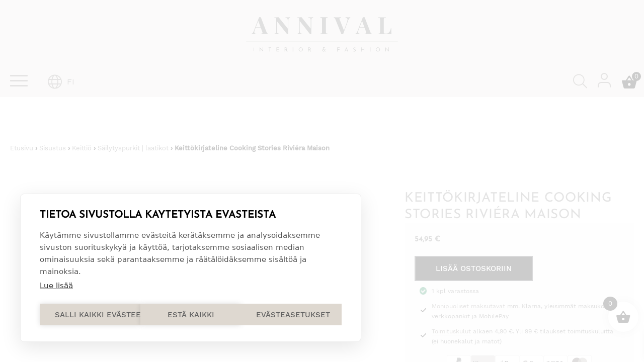

--- FILE ---
content_type: text/html; charset=UTF-8
request_url: https://annival.fi/tuote/cooking-stories-ipad-book-stand-riviera-maison/
body_size: 59712
content:
<!doctype html><html lang="fi"><head><script data-no-optimize="1">var litespeed_docref=sessionStorage.getItem("litespeed_docref");litespeed_docref&&(Object.defineProperty(document,"referrer",{get:function(){return litespeed_docref}}),sessionStorage.removeItem("litespeed_docref"));</script> <meta charset="UTF-8"><meta name="viewport" content="width=device-width, initial-scale=1"><link rel="profile" href="http://gmpg.org/xfn/11"><meta name='robots' content='index, follow, max-image-preview:large, max-snippet:-1, max-video-preview:-1' /><link rel="alternate" href="https://annival.fi/tuote/cooking-stories-ipad-book-stand-riviera-maison/" hreflang="fi" /><link rel="alternate" href="https://annival.fi/en/product/cooking-stories-ipad-bookstand-riviera-maison/" hreflang="en" /> <script data-cfasync="false" data-pagespeed-no-defer>var gtm4wp_datalayer_name = "dataLayer";
	var dataLayer = dataLayer || [];
	const gtm4wp_use_sku_instead = 0;
	const gtm4wp_currency = 'EUR';
	const gtm4wp_product_per_impression = 10;
	const gtm4wp_clear_ecommerce = true;
	const gtm4wp_datalayer_max_timeout = 2000;</script> <title>Keittökirjateline Cooking Stories Riviéra Maison - Annival Sisustus &amp; muoti</title><link rel="canonical" href="https://annival.fi/tuote/cooking-stories-ipad-book-stand-riviera-maison/" /><meta property="og:locale" content="fi_FI" /><meta property="og:locale:alternate" content="en_GB" /><meta property="og:type" content="article" /><meta property="og:title" content="Keittökirjateline Cooking Stories Riviéra Maison - Annival Sisustus &amp; muoti" /><meta property="og:description" content="Cooking Stories Book Stand Riviéra Maison Riviéra Maisonin mattamusta teline Cooking stories -tekstillä. Sujauta telineeseen perinteinen keittokirja tai vaikkapa Ipad, ja leipomaan! mitat: leveys 25cm, korkeus 13cm, syvyys 8cm materiaali: alumiini" /><meta property="og:url" content="https://annival.fi/tuote/cooking-stories-ipad-book-stand-riviera-maison/" /><meta property="og:site_name" content="Annival Sisustus &amp; muoti" /><meta property="article:publisher" content="https://www.facebook.com/AnnivalInterior" /><meta property="article:modified_time" content="2025-05-21T17:11:21+00:00" /><meta property="og:image" content="https://annival.fi/wp-content/uploads/2021/04/462250_1_white.jpg" /><meta property="og:image:width" content="1000" /><meta property="og:image:height" content="1000" /><meta property="og:image:type" content="image/jpeg" /><meta name="twitter:card" content="summary_large_image" /> <script type="application/ld+json" class="yoast-schema-graph">{"@context":"https://schema.org","@graph":[{"@type":"WebPage","@id":"https://annival.fi/tuote/cooking-stories-ipad-book-stand-riviera-maison/","url":"https://annival.fi/tuote/cooking-stories-ipad-book-stand-riviera-maison/","name":"Keittökirjateline Cooking Stories Riviéra Maison - Annival Sisustus &amp; muoti","isPartOf":{"@id":"https://annival.fi/#website"},"primaryImageOfPage":{"@id":"https://annival.fi/tuote/cooking-stories-ipad-book-stand-riviera-maison/#primaryimage"},"image":{"@id":"https://annival.fi/tuote/cooking-stories-ipad-book-stand-riviera-maison/#primaryimage"},"thumbnailUrl":"https://annival.fi/wp-content/uploads/2021/04/462250_1.jpg","datePublished":"2021-04-16T20:05:59+00:00","dateModified":"2025-05-21T17:11:21+00:00","breadcrumb":{"@id":"https://annival.fi/tuote/cooking-stories-ipad-book-stand-riviera-maison/#breadcrumb"},"inLanguage":"fi","potentialAction":[{"@type":"ReadAction","target":["https://annival.fi/tuote/cooking-stories-ipad-book-stand-riviera-maison/"]}]},{"@type":"ImageObject","inLanguage":"fi","@id":"https://annival.fi/tuote/cooking-stories-ipad-book-stand-riviera-maison/#primaryimage","url":"https://annival.fi/wp-content/uploads/2021/04/462250_1.jpg","contentUrl":"https://annival.fi/wp-content/uploads/2021/04/462250_1.jpg","width":1000,"height":1000},{"@type":"BreadcrumbList","@id":"https://annival.fi/tuote/cooking-stories-ipad-book-stand-riviera-maison/#breadcrumb","itemListElement":[{"@type":"ListItem","position":1,"name":"Front page","item":"https://annival.fi/"},{"@type":"ListItem","position":2,"name":"Tuotteet","item":"https://annival.fi/shop/"},{"@type":"ListItem","position":3,"name":"Keittökirjateline Cooking Stories Riviéra Maison"}]},{"@type":"WebSite","@id":"https://annival.fi/#website","url":"https://annival.fi/","name":"Annival Sisustus & muoti","description":"Lifestyle- &amp; sisustusverkkokauppa","publisher":{"@id":"https://annival.fi/#organization"},"potentialAction":[{"@type":"SearchAction","target":{"@type":"EntryPoint","urlTemplate":"https://annival.fi/?s={search_term_string}"},"query-input":{"@type":"PropertyValueSpecification","valueRequired":true,"valueName":"search_term_string"}}],"inLanguage":"fi"},{"@type":"Organization","@id":"https://annival.fi/#organization","name":"Annival Interior Oy","url":"https://annival.fi/","logo":{"@type":"ImageObject","inLanguage":"fi","@id":"https://annival.fi/#/schema/logo/image/","url":"https://annival.fi/wp-content/uploads/2021/09/logo.svg","contentUrl":"https://annival.fi/wp-content/uploads/2021/09/logo.svg","width":1,"height":1,"caption":"Annival Interior Oy"},"image":{"@id":"https://annival.fi/#/schema/logo/image/"},"sameAs":["https://www.facebook.com/AnnivalInterior","https://www.instagram.com/annival_lifestyle/"]}]}</script> <link rel='preconnect' href='https://static.mailerlite.com' /><link rel='preconnect' href='https://app.mailerlite.com' /><link rel='preconnect' href='https://td.doubleclick.net' /><link rel='preconnect' href='https://googleads.g.doubleclick.net' /><link rel='preconnect' href='https://www.facebook.com' /><link rel='preconnect' href='https://connect.facebook.net' /><link rel='preconnect' href='https://consentcdn.cookiebot.com' /><link rel='preconnect' href='https://cdn.jsdelivr.net' /><link rel='preconnect' href='https://fonts.gstatic.com' /><link rel="alternate" type="application/rss+xml" title="Annival Sisustus &amp; muoti &raquo; syöte" href="https://annival.fi/feed/" /><link rel="alternate" type="application/rss+xml" title="Annival Sisustus &amp; muoti &raquo; kommenttien syöte" href="https://annival.fi/comments/feed/" /><link rel="alternate" title="oEmbed (JSON)" type="application/json+oembed" href="https://annival.fi/wp-json/oembed/1.0/embed?url=https%3A%2F%2Fannival.fi%2Ftuote%2Fcooking-stories-ipad-book-stand-riviera-maison%2F&#038;lang=fi" /><link rel="alternate" title="oEmbed (XML)" type="text/xml+oembed" href="https://annival.fi/wp-json/oembed/1.0/embed?url=https%3A%2F%2Fannival.fi%2Ftuote%2Fcooking-stories-ipad-book-stand-riviera-maison%2F&#038;format=xml&#038;lang=fi" /><style id='wp-img-auto-sizes-contain-inline-css'>img:is([sizes=auto i],[sizes^="auto," i]){contain-intrinsic-size:3000px 1500px}
/*# sourceURL=wp-img-auto-sizes-contain-inline-css */</style><style>show-featured-products,media-text,block-slider,banner{content-visibility:auto;contain-intrinsic-size:1px 1000px;}</style><link data-optimized="2" rel="stylesheet" href="https://annival.fi/wp-content/litespeed/css/32180b6f01b61181376955ddbe44b4fa.css?ver=8f9ae" /><link rel="preload" as="image" href="https://annival.fi/wp-content/uploads/2021/04/462250_1_white-600x600.jpg.webp"><style id='classic-theme-styles-inline-css'>/*! This file is auto-generated */
.wp-block-button__link{color:#fff;background-color:#32373c;border-radius:9999px;box-shadow:none;text-decoration:none;padding:calc(.667em + 2px) calc(1.333em + 2px);font-size:1.125em}.wp-block-file__button{background:#32373c;color:#fff;text-decoration:none}
/*# sourceURL=/wp-includes/css/classic-themes.min.css */</style><style id='woocommerce-inline-inline-css'>.woocommerce form .form-row .required { visibility: visible; }
/*# sourceURL=woocommerce-inline-inline-css */</style><style id='xoo-wsc-style-inline-css'>a.xoo-wsc-ft-btn:nth-child(3){
		grid-column: 1/-1;
	}
.xoo-wsc-sp-left-col img, .xoo-wsc-sp-left-col{
	max-width: 80px;
}

.xoo-wsc-sp-right-col{
	font-size: 14px;
}

.xoo-wsc-sp-container, .xoo-wsc-dr-sp{
	background-color: #eee;
}


.xoo-wsc-ft-buttons-cont a.xoo-wsc-ft-btn, .xoo-wsc-markup .xoo-wsc-btn, .xoo-wsc-markup .woocommerce-shipping-calculator button[type="submit"] {
	background-color: #000000;
	color: #ffffff;
	border: 2px solid #ffffff;
	padding: 10px 20px;
}

.xoo-wsc-ft-buttons-cont a.xoo-wsc-ft-btn:hover, .xoo-wsc-markup .xoo-wsc-btn:hover, .xoo-wsc-markup .woocommerce-shipping-calculator button[type="submit"]:hover {
	background-color: #ffffff;
	color: #000000;
	border: 2px solid #000000;
}


 

.xoo-wsc-footer{
	background-color: #ffffff;
	color: #000000;
	padding: 10px 20px;
	box-shadow: 0 -5px 10px #0000001a;
}

.xoo-wsc-footer, .xoo-wsc-footer a, .xoo-wsc-footer .amount{
	font-size: 15px;
}

.xoo-wsc-ft-buttons-cont{
	grid-template-columns: 2fr 2fr;
}

.xoo-wsc-basket{
	bottom: 12px;
	right: 1px;
	background-color: #ffffff;
	color: #000000;
	box-shadow: 0px 0px 15px 2px #0000001a;
	border-radius: 50%;
	display: flex;
	width: 60px;
	height: 60px;
}


.xoo-wsc-bki{
	font-size: 30px}

.xoo-wsc-items-count{
	top: -10px;
	left: -10px;
}

.xoo-wsc-items-count{
	background-color: #000000;
	color: #ffffff;
}

.xoo-wsc-container, .xoo-wsc-slider, .xoo-wsc-drawer{
	max-width: 400px;
	right: -400px;
	top: 0;bottom: 0;
	bottom: 0;
	font-family: }

.xoo-wsc-drawer{
	max-width: 350px;
}

.xoo-wsc-cart-active .xoo-wsc-container, .xoo-wsc-slider-active .xoo-wsc-slider{
	right: 0;
}

.xoo-wsc-drawer-active .xoo-wsc-drawer{
	right: 400px;
}
.xoo-wsc-drawer{
	right: 0;
}


.xoo-wsc-cart-active .xoo-wsc-basket{
	right: 400px;
}

span.xoo-wsch-close, .xoo-wscdh-close {
    font-size: 16px;
    right: 10px;
}

.xoo-wsch-top{
	justify-content: center;
}

.xoo-wsch-text{
	font-size: 20px;
}

.xoo-wsc-header, .xoo-wsc-drawer-header{
	color: #000000;
	background-color: #ffffff;
	border-bottom: 2px solid #eee;
}

.xoo-wsc-bar{
	background-color: #f0f0f0}

span.xoo-wsc-bar-filled{
	background-color: #000000}

.xoo-wsc-body{
	background-color: #f8f9fa;
}

.xoo-wsc-body, .xoo-wsc-body span.amount, .xoo-wsc-body a{
	font-size: 16px;
	color: #000000;
}

.xoo-wsc-product, .xoo-wsc-sp-product{
	padding: 15px 20px;
	margin: 10px 15px;
	border-radius: 5px;
	box-shadow: 0 2px 2px #00000005;
	background-color: #ffffff;
}

.xoo-wsc-body .xoo-wsc-ft-totals{
	padding: 15px 20px;
	margin: 10px 15px;
}

.xoo-wsc-product-cont{
	padding: 10px 10px;
}

.xoo-wsc-pattern-row .xoo-wsc-img-col{
	width: 28%;
}

.xoo-wsc-pattern-card .xoo-wsc-img-col img{
	max-width: 100%;
	display: table;
	margin: 0 auto;
}
.xoo-wsc-pattern-row .xoo-wsc-sum-col{
	width: 72%;
}

.xoo-wsc-pattern-card .xoo-wsc-product-cont{
	width: 50% 
}
.xoo-wsc-pattern-card .xoo-wsc-product{
	border: 0;
	box-shadow: 0px 10px 15px -12px #0000001a;
}
.xoo-wsc-pattern-card .xoo-wsc-img-col{
	background-color: #eee;
}
.xoo-wsc-sm-front{
	background-color: #eee;
}
.xoo-wsc-pattern-card, .xoo-wsc-sm-front{
	border-bottom-left-radius: 5px;
	border-bottom-right-radius: 5px;
}
.xoo-wsc-pattern-card, .xoo-wsc-img-col img, .xoo-wsc-img-col{
	border-top-left-radius: 5px;
	border-top-right-radius: 5px;
}
.xoo-wsc-sm-back{
	background-color: #fff;
}
.xoo-wsc-sm-front, .xoo-wsc-sm-back{
	color: #000;
}

.xoo-wsc-sum-col{
	justify-content: center;
}

/***** Quantity *****/

.xoo-wsc-qty-box{
	max-width: 75px;
}

.xoo-wsc-qty-box.xoo-wsc-qtb-square{
	border-color: #000000;
}

input[type="number"].xoo-wsc-qty{
	border-color: #000000;
	background-color: #ffffff;
	color: #000000;
	height: 28px;
	line-height: 28px;
}

input[type="number"].xoo-wsc-qty, .xoo-wsc-qtb-square{
	border-width: 1px;
	border-style: solid;
}
.xoo-wsc-chng{
	background-color: #ffffff;
	color: #000000;
	width: 20px;
}

.xoo-wsc-qtb-circle .xoo-wsc-chng{
	height: 20px;
	line-height: 20px;
}

/** Shortcode **/
.xoo-wsc-sc-count{
	background-color: #000000;
	color: #ffffff;
}

.xoo-wsc-sc-bki{
	font-size: 32px;
	color: 32;
}
.xoo-wsc-sc-cont{
	color: #000000;
}

.xoo-wsc-sp-column li.xoo-wsc-sp-prod-cont{
	width: 50%;
}



.magictime {
    animation-duration: 0.5s;
}


span.xoo-wsc-dtg-icon{
	right: calc(100% - 11px );
}


.xoo-wsc-sp-product{
	background-color: #fff;
}


@media only screen and (max-width: 600px) {
	.xoo-wsc-basket {
	    width: 40px;
	    height: 40px;
	}

	.xoo-wsc-bki {
	    font-size: 20px;
	}

	span.xoo-wsc-items-count {
	    width: 17px;
	    height: 17px;
	    line-height: 17px;
	    top: -7px;
	    left: -7px;
	}
}



.xoo-wsc-product dl.variation {
	display: block;
}

span.xoo-wsc-gift-ban{
	background-color: #000000;
	color: #ffffff;
}.xoo-wsc-ft-btn.xoo-wsc-btn.xoo-wsc-ft-btn-checkout {
 background-color: #369B23;
 font-weight: bold !important;
}
.xoo-wsc-ft-btn.xoo-wsc-btn.xoo-wsc-ft-btn-checkout span.woocommerce-Price-amount.amount {
 display: none !important;
 visibility: hidden;
 width: 0;
}
.xoo-wsc-basket {
 bottom: 50px;
}

.nav-icons .xoo-wsc-sc-cont {
 padding: 1.2rem 1rem 1rem 1rem;
}
.nav-icons .xoo-wsc-sc-cont:hover {
 background-color: #ded8d0;
}
.nav-icons .xoo-wsc-sc-subt {
 display: none !important;
 visibility: hidden;
 width: 0;
}
/*# sourceURL=xoo-wsc-style-inline-css */</style> <script type="litespeed/javascript" data-src="https://annival.fi/wp-content/plugins/cookiehub-wp-consent-api/assets/js/cookiehub-integration.js?ver=1.0.0" id="cookiehub-wp-consent-api-js"></script> <script src="https://annival.fi/wp-includes/js/jquery/jquery.min.js?ver=3.7.1" id="jquery-core-js"></script> <script id="wc-add-to-cart-js-extra" type="litespeed/javascript">var wc_add_to_cart_params={"ajax_url":"/wp-admin/admin-ajax.php","wc_ajax_url":"/?wc-ajax=%%endpoint%%","i18n_view_cart":"N\u00e4yt\u00e4 ostoskori","cart_url":"https://annival.fi/ostoskori/","is_cart":"","cart_redirect_after_add":"no"}</script> <script id="wc-single-product-js-extra" type="litespeed/javascript">var wc_single_product_params={"i18n_required_rating_text":"Valitse arvostelu, ole hyv\u00e4.","i18n_rating_options":["1/5 t\u00e4hte\u00e4","2/5 t\u00e4hte\u00e4","3/5 t\u00e4hte\u00e4","4/5 t\u00e4hte\u00e4","5/5 t\u00e4hte\u00e4"],"i18n_product_gallery_trigger_text":"View full-screen image gallery","review_rating_required":"yes","flexslider":{"rtl":!1,"animation":"slide","smoothHeight":!0,"directionNav":!1,"controlNav":"thumbnails","slideshow":!1,"animationSpeed":500,"animationLoop":!1,"allowOneSlide":!1},"zoom_enabled":"","zoom_options":[],"photoswipe_enabled":"1","photoswipe_options":{"shareEl":!1,"closeOnScroll":!1,"history":!1,"hideAnimationDuration":0,"showAnimationDuration":0},"flexslider_enabled":"1"}</script> <script id="woocommerce-js-extra" type="litespeed/javascript">var woocommerce_params={"ajax_url":"/wp-admin/admin-ajax.php","wc_ajax_url":"/?wc-ajax=%%endpoint%%","i18n_password_show":"N\u00e4yt\u00e4 salasana","i18n_password_hide":"Piilota salasana"}</script> <script id="woo-conditional-shipping-js-js-extra" type="litespeed/javascript">var conditional_shipping_settings={"trigger_fields":[]}</script> <script id="wc-country-select-js-extra" type="litespeed/javascript">var wc_country_select_params={"countries":"{\"AF\":[],\"AL\":{\"AL-01\":\"Berat\",\"AL-09\":\"Dib\\u00ebr\",\"AL-02\":\"Durr\\u00ebs\",\"AL-03\":\"Elbasan\",\"AL-04\":\"Fier\",\"AL-05\":\"Gjirokast\\u00ebr\",\"AL-06\":\"Kor\\u00e7\\u00eb\",\"AL-07\":\"Kuk\\u00ebs\",\"AL-08\":\"Lezh\\u00eb\",\"AL-10\":\"Shkod\\u00ebr\",\"AL-11\":\"Tirana\",\"AL-12\":\"Vlor\\u00eb\"},\"AO\":{\"BGO\":\"Bengo\",\"BLU\":\"Benguela\",\"BIE\":\"Bi\\u00e9\",\"CAB\":\"Cabinda\",\"CNN\":\"Cunene\",\"HUA\":\"Huambo\",\"HUI\":\"Hu\\u00edla\",\"CCU\":\"Kuando Kubango\",\"CNO\":\"Kwanza-Norte\",\"CUS\":\"Kwanza-Sul\",\"LUA\":\"Luanda\",\"LNO\":\"Lunda-Norte\",\"LSU\":\"Lunda-Sul\",\"MAL\":\"Malanje\",\"MOX\":\"Moxico\",\"NAM\":\"Namibe\",\"UIG\":\"U\\u00edge\",\"ZAI\":\"Zaire\"},\"AR\":{\"C\":\"Ciudad Aut\\u00f3noma de Buenos Aires\",\"B\":\"Buenos Aires\",\"K\":\"Catamarca\",\"H\":\"Chaco\",\"U\":\"Chubut\",\"X\":\"C\\u00f3rdoba\",\"W\":\"Corrientes\",\"E\":\"Entre R\\u00edos\",\"P\":\"Formosa\",\"Y\":\"Jujuy\",\"L\":\"La Pampa\",\"F\":\"La Rioja\",\"M\":\"Mendoza\",\"N\":\"Misiones\",\"Q\":\"Neuqu\\u00e9n\",\"R\":\"R\\u00edo Negro\",\"A\":\"Salta\",\"J\":\"San Juan\",\"D\":\"San Luis\",\"Z\":\"Santa Cruz\",\"S\":\"Santa Fe\",\"G\":\"Santiago del Estero\",\"V\":\"Tierra del Fuego\",\"T\":\"Tucum\\u00e1n\"},\"AT\":[],\"AU\":{\"ACT\":\"Australian Capital Territory\",\"NSW\":\"New South Wales\",\"NT\":\"Northern Territory\",\"QLD\":\"Queensland\",\"SA\":\"Etel\\u00e4-Australia\",\"TAS\":\"Tasmania\",\"VIC\":\"Victoria\",\"WA\":\"L\\u00e4nsi-Australia\"},\"AX\":[],\"BD\":{\"BD-05\":\"Bagerhat\",\"BD-01\":\"Bandarban\",\"BD-02\":\"Barguna\",\"BD-06\":\"Barishal\",\"BD-07\":\"Bhola\",\"BD-03\":\"Bogura\",\"BD-04\":\"Brahmanbaria\",\"BD-09\":\"Chandpur\",\"BD-10\":\"Chattogram\",\"BD-12\":\"Chuadanga\",\"BD-11\":\"Cox's Bazar\",\"BD-08\":\"Cumilla\",\"BD-13\":\"Dhaka\",\"BD-14\":\"Dinajpur\",\"BD-15\":\"Faridpur \",\"BD-16\":\"Feni\",\"BD-19\":\"Gaibandha\",\"BD-18\":\"Gazipur\",\"BD-17\":\"Gopalganj\",\"BD-20\":\"Habiganj\",\"BD-21\":\"Jamalpur\",\"BD-22\":\"Jashore\",\"BD-25\":\"Jhalokati\",\"BD-23\":\"Jhenaidah\",\"BD-24\":\"Joypurhat\",\"BD-29\":\"Khagrachhari\",\"BD-27\":\"Khulna\",\"BD-26\":\"Kishoreganj\",\"BD-28\":\"Kurigram\",\"BD-30\":\"Kushtia\",\"BD-31\":\"Lakshmipur\",\"BD-32\":\"Lalmonirhat\",\"BD-36\":\"Madaripur\",\"BD-37\":\"Magura\",\"BD-33\":\"Manikganj \",\"BD-39\":\"Meherpur\",\"BD-38\":\"Moulvibazar\",\"BD-35\":\"Munshiganj\",\"BD-34\":\"Mymensingh\",\"BD-48\":\"Naogaon\",\"BD-43\":\"Narail\",\"BD-40\":\"Narayanganj\",\"BD-42\":\"Narsingdi\",\"BD-44\":\"Natore\",\"BD-45\":\"Nawabganj\",\"BD-41\":\"Netrakona\",\"BD-46\":\"Nilphamari\",\"BD-47\":\"Noakhali\",\"BD-49\":\"Pabna\",\"BD-52\":\"Panchagarh\",\"BD-51\":\"Patuakhali\",\"BD-50\":\"Pirojpur\",\"BD-53\":\"Rajbari\",\"BD-54\":\"Rajshahi\",\"BD-56\":\"Rangamati\",\"BD-55\":\"Rangpur\",\"BD-58\":\"Satkhira\",\"BD-62\":\"Shariatpur\",\"BD-57\":\"Sherpur\",\"BD-59\":\"Sirajganj\",\"BD-61\":\"Sunamganj\",\"BD-60\":\"Sylhet\",\"BD-63\":\"Tangail\",\"BD-64\":\"Thakurgaon\"},\"BE\":[],\"BG\":{\"BG-01\":\"Blagoevgrad\",\"BG-02\":\"Burgas\",\"BG-08\":\"Dobrich\",\"BG-07\":\"Gabrovo\",\"BG-26\":\"Haskovo\",\"BG-09\":\"Kardzhali\",\"BG-10\":\"Kyustendil\",\"BG-11\":\"Lovech\",\"BG-12\":\"Montana\",\"BG-13\":\"Pazardzhik\",\"BG-14\":\"Pernik\",\"BG-15\":\"Pleven\",\"BG-16\":\"Plovdiv\",\"BG-17\":\"Razgrad\",\"BG-18\":\"Ruse\",\"BG-27\":\"Shumen\",\"BG-19\":\"Silistra\",\"BG-20\":\"Sliven\",\"BG-21\":\"Smolyan\",\"BG-23\":\"Sofia District\",\"BG-22\":\"Sofia\",\"BG-24\":\"Stara Zagora\",\"BG-25\":\"Targovishte\",\"BG-03\":\"Varna\",\"BG-04\":\"Veliko Tarnovo\",\"BG-05\":\"Vidin\",\"BG-06\":\"Vratsa\",\"BG-28\":\"Yambol\"},\"BH\":[],\"BI\":[],\"BJ\":{\"AL\":\"Alibori\",\"AK\":\"Atakora\",\"AQ\":\"Atlantique\",\"BO\":\"Borgou\",\"CO\":\"Collines\",\"KO\":\"Kouffo\",\"DO\":\"Donga\",\"LI\":\"Littoral\",\"MO\":\"Mono\",\"OU\":\"Ou\\u00e9m\\u00e9\",\"PL\":\"Plateau\",\"ZO\":\"Zou\"},\"BO\":{\"BO-B\":\"Beni\",\"BO-H\":\"Chuquisaca\",\"BO-C\":\"Cochabamba\",\"BO-L\":\"La Paz\",\"BO-O\":\"Oruro\",\"BO-N\":\"Pando\",\"BO-P\":\"Potos\\u00ed\",\"BO-S\":\"Santa Cruz\",\"BO-T\":\"Tarija\"},\"BR\":{\"AC\":\"Akko\",\"AL\":\"Alagoas\",\"AP\":\"Amap\\u00e1\",\"AM\":\"Amazonas\",\"BA\":\"Bahia\",\"CE\":\"Cear\\u00e1\",\"DF\":\"Distrito Federal\",\"ES\":\"Esp\\u00edrito Santo\",\"GO\":\"Goi\\u00e1s\",\"MA\":\"Maranh\\u00e3o\",\"MT\":\"Mato Grosso\",\"MS\":\"Mato Grosso do Sul\",\"MG\":\"Minas Gerais\",\"PA\":\"Par\\u00e1\",\"PB\":\"Para\\u00edba\",\"PR\":\"Paran\\u00e1\",\"PE\":\"Pernambuco\",\"PI\":\"Piau\\u00ed\",\"RJ\":\"Rio de Janeiro\",\"RN\":\"Rio Grande do Norte\",\"RS\":\"Rio Grande do Sul\",\"RO\":\"Rond\\u00f4nia\",\"RR\":\"Roraima\",\"SC\":\"Santa Catarin\",\"SP\":\"S\\u00e3o Paulo\",\"SE\":\"Sergipe\",\"TO\":\"Tocantins\"},\"CA\":{\"AB\":\"Alberta\",\"BC\":\"British Columbia\",\"MB\":\"Manitoba\",\"NB\":\"New Brunswick\",\"NL\":\"Newfoundland ja Labrador\",\"NT\":\"Luoteisterritoriot\",\"NS\":\"Nova Scotia\",\"NU\":\"Nunavut\",\"ON\":\"Ontario\",\"PE\":\"Prince Edward Island\",\"QC\":\"Quebec\",\"SK\":\"Saskatchewan\",\"YT\":\"Yukon\"},\"CH\":{\"AG\":\"Aargau\",\"AR\":\"Appenzell Ausserrhoden\",\"AI\":\"Appenzell Innerrhoden\",\"BL\":\"Basel-Landschaft\",\"BS\":\"Basel-Stadt\",\"BE\":\"Bern\",\"FR\":\"Fribourg\",\"GE\":\"Geneve\",\"GL\":\"Glarus\",\"GR\":\"Graub\\u00fcnden\",\"JU\":\"Jura\",\"LU\":\"Luzern\",\"NE\":\"Neuch\\u00e2tel\",\"NW\":\"Nidwalden\",\"OW\":\"Obwalden\",\"SH\":\"Schaffhausen\",\"SZ\":\"Schwyz\",\"SO\":\"Solothurn\",\"SG\":\"St. Gallen\",\"TG\":\"Thurgau\",\"TI\":\"Ticino\",\"UR\":\"Uri\",\"VS\":\"Valais\",\"VD\":\"Vaud\",\"ZG\":\"Zug\",\"ZH\":\"Z\\u00fcrich\"},\"CL\":{\"CL-AI\":\"Ais\\u00e9n del General Carlos Iba\\u00f1ez del Campo\",\"CL-AN\":\"Antofagasta\",\"CL-AP\":\"Arica y Parinacota\",\"CL-AR\":\"La Araucan\\u00eda\",\"CL-AT\":\"Atacama\",\"CL-BI\":\"Biob\\u00edo\",\"CL-CO\":\"Coquimbo\",\"CL-LI\":\"Libertador General Bernardo O'Higgins\",\"CL-LL\":\"Los Lagos\",\"CL-LR\":\"Los R\\u00edos\",\"CL-MA\":\"Magallanes\",\"CL-ML\":\"Maule\",\"CL-NB\":\"\\u00d1uble\",\"CL-RM\":\"Regi\\u00f3n Metropolitana de Santiago\",\"CL-TA\":\"Tarapac\\u00e1\",\"CL-VS\":\"Valpara\\u00edso\"},\"CN\":{\"CN1\":\"Yunnan \\/ \\u4e91\\u5357\",\"CN2\":\"Beijing \\/ \\u5317\\u4eac\",\"CN3\":\"Tianjin \\/ \\u5929\\u6d25\",\"CN4\":\"Hebei \\/ \\u6cb3\\u5317\",\"CN5\":\"Shanxi \\/ \\u5c71\\u897f\",\"CN6\":\"Inner Mongolia \\/ \\u5167\\u8499\\u53e4\",\"CN7\":\"Liaoning \\/ \\u8fbd\\u5b81\",\"CN8\":\"Jilin \\/ \\u5409\\u6797\",\"CN9\":\"Heilongjiang \\/ \\u9ed1\\u9f99\\u6c5f\",\"CN10\":\"Shanghai \\/ \\u4e0a\\u6d77\",\"CN11\":\"Jiangsu \\/ \\u6c5f\\u82cf\",\"CN12\":\"Zhejiang \\/ \\u6d59\\u6c5f\",\"CN13\":\"Anhui \\/ \\u5b89\\u5fbd\",\"CN14\":\"Fujian \\/ \\u798f\\u5efa\",\"CN15\":\"Jiangxi \\/ \\u6c5f\\u897f\",\"CN16\":\"Shandong \\/ \\u5c71\\u4e1c\",\"CN17\":\"Henan \\/ \\u6cb3\\u5357\",\"CN18\":\"Hubei \\/ \\u6e56\\u5317\",\"CN19\":\"Hunan \\/ \\u6e56\\u5357\",\"CN20\":\"Guangdong \\/ \\u5e7f\\u4e1c\",\"CN21\":\"Guangxi Zhuang \\/ \\u5e7f\\u897f\\u58ee\\u65cf\",\"CN22\":\"Hainan \\/ \\u6d77\\u5357\",\"CN23\":\"Chongqing \\/ \\u91cd\\u5e86\",\"CN24\":\"Sichuan \\/ \\u56db\\u5ddd\",\"CN25\":\"Guizhou \\/ \\u8d35\\u5dde\",\"CN26\":\"Shaanxi \\/ \\u9655\\u897f\",\"CN27\":\"Gansu \\/ \\u7518\\u8083\",\"CN28\":\"Qinghai \\/ \\u9752\\u6d77\",\"CN29\":\"Ningxia Hui \\/ \\u5b81\\u590f\",\"CN30\":\"Macao \\/ \\u6fb3\\u95e8\",\"CN31\":\"Tibet \\/ \\u897f\\u85cf\",\"CN32\":\"Xinjiang \\/ \\u65b0\\u7586\"},\"CO\":{\"CO-AMA\":\"Amazonas\",\"CO-ANT\":\"Antioquia\",\"CO-ARA\":\"Arauca\",\"CO-ATL\":\"Atl\\u00e1ntico\",\"CO-BOL\":\"Bol\\u00edvar\",\"CO-BOY\":\"Boyac\\u00e1\",\"CO-CAL\":\"Caldas\",\"CO-CAQ\":\"Caquet\\u00e1\",\"CO-CAS\":\"Casanare\",\"CO-CAU\":\"Cauca\",\"CO-CES\":\"Cesar\",\"CO-CHO\":\"Choc\\u00f3\",\"CO-COR\":\"C\\u00f3rdoba\",\"CO-CUN\":\"Cundinamarca\",\"CO-DC\":\"Capital District\",\"CO-GUA\":\"Guain\\u00eda\",\"CO-GUV\":\"Guaviare\",\"CO-HUI\":\"Huila\",\"CO-LAG\":\"La Guajira\",\"CO-MAG\":\"Magdalena\",\"CO-MET\":\"Meta\",\"CO-NAR\":\"Nari\\u00f1o\",\"CO-NSA\":\"Norte de Santander\",\"CO-PUT\":\"Putumayo\",\"CO-QUI\":\"Quind\\u00edo\",\"CO-RIS\":\"Risaralda\",\"CO-SAN\":\"Santander\",\"CO-SAP\":\"San Andr\\u00e9s & Providencia\",\"CO-SUC\":\"Sucre\",\"CO-TOL\":\"Tolima\",\"CO-VAC\":\"Valle del Cauca\",\"CO-VAU\":\"Vaup\\u00e9s\",\"CO-VID\":\"Vichada\"},\"CR\":{\"CR-A\":\"Alajuela\",\"CR-C\":\"Cartago\",\"CR-G\":\"Guanacaste\",\"CR-H\":\"Heredia\",\"CR-L\":\"Lim\\u00f3n\",\"CR-P\":\"Puntarenas\",\"CR-SJ\":\"San Jos\\u00e9\"},\"CZ\":[],\"DE\":{\"DE-BW\":\"Baden-W\\u00fcrttemberg\",\"DE-BY\":\"Baijeri\",\"DE-BE\":\"Berliini\",\"DE-BB\":\"Brandenburg\",\"DE-HB\":\"Bremen\",\"DE-HH\":\"Hampuri\",\"DE-HE\":\"Hesse\",\"DE-MV\":\"Mecklenburg-Etu-Pommeri\",\"DE-NI\":\"Ala-Saksi\",\"DE-NW\":\"Nordrhein-Westfalen\",\"DE-RP\":\"Rheinland-Pfalz\",\"DE-SL\":\"Saarland\",\"DE-SN\":\"Saksi\",\"DE-ST\":\"Saksi-Anhalt\",\"DE-SH\":\"Schleswig-Holstein\",\"DE-TH\":\"Th\\u00fcringen\"},\"DK\":[],\"DO\":{\"DO-01\":\"Distrito Nacional\",\"DO-02\":\"Azua\",\"DO-03\":\"Baoruco\",\"DO-04\":\"Barahona\",\"DO-33\":\"Cibao Nordeste\",\"DO-34\":\"Cibao Noroeste\",\"DO-35\":\"Cibao Norte\",\"DO-36\":\"Cibao Sur\",\"DO-05\":\"Dajab\\u00f3n\",\"DO-06\":\"Duarte\",\"DO-08\":\"El Seibo\",\"DO-37\":\"El Valle\",\"DO-07\":\"El\\u00edas Pi\\u00f1a\",\"DO-38\":\"Enriquillo\",\"DO-09\":\"Espaillat\",\"DO-30\":\"Hato Mayor\",\"DO-19\":\"Hermanas Mirabal\",\"DO-39\":\"Hig\\u00fcamo\",\"DO-10\":\"Independencia\",\"DO-11\":\"La Altagracia\",\"DO-12\":\"La Romana\",\"DO-13\":\"La Vega\",\"DO-14\":\"Mar\\u00eda Trinidad S\\u00e1nchez\",\"DO-28\":\"Monse\\u00f1or Nouel\",\"DO-15\":\"Monte Cristi\",\"DO-29\":\"Monte Plata\",\"DO-40\":\"Ozama\",\"DO-16\":\"Pedernales\",\"DO-17\":\"Peravia\",\"DO-18\":\"Puerto Plata\",\"DO-20\":\"Saman\\u00e1\",\"DO-21\":\"San Crist\\u00f3bal\",\"DO-31\":\"San Jos\\u00e9 de Ocoa\",\"DO-22\":\"San Juan\",\"DO-23\":\"San Pedro de Macor\\u00eds\",\"DO-24\":\"S\\u00e1nchez Ram\\u00edrez\",\"DO-25\":\"Santiago\",\"DO-26\":\"Santiago Rodr\\u00edguez\",\"DO-32\":\"Santo Domingo\",\"DO-41\":\"Valdesia\",\"DO-27\":\"Valverde\",\"DO-42\":\"Yuma\"},\"DZ\":{\"DZ-01\":\"Adrar\",\"DZ-02\":\"Chlef\",\"DZ-03\":\"Laghouat\",\"DZ-04\":\"Oum El Bouaghi\",\"DZ-05\":\"Batna\",\"DZ-06\":\"B\\u00e9ja\\u00efa\",\"DZ-07\":\"Biskra\",\"DZ-08\":\"B\\u00e9char\",\"DZ-09\":\"Blida\",\"DZ-10\":\"Bouira\",\"DZ-11\":\"Tamanghasset\",\"DZ-12\":\"T\\u00e9bessa\",\"DZ-13\":\"Tlemcen\",\"DZ-14\":\"Tiaret\",\"DZ-15\":\"Tizi Ouzou\",\"DZ-16\":\"Algiers\",\"DZ-17\":\"Djelfa\",\"DZ-18\":\"Jijel\",\"DZ-19\":\"S\\u00e9tif\",\"DZ-20\":\"Sa\\u00efda\",\"DZ-21\":\"Skikda\",\"DZ-22\":\"Sidi Bel Abb\\u00e8s\",\"DZ-23\":\"Annaba\",\"DZ-24\":\"Guelma\",\"DZ-25\":\"Constantine\",\"DZ-26\":\"M\\u00e9d\\u00e9a\",\"DZ-27\":\"Mostaganem\",\"DZ-28\":\"M\\u2019Sila\",\"DZ-29\":\"Mascara\",\"DZ-30\":\"Ouargla\",\"DZ-31\":\"Oran\",\"DZ-32\":\"El Bayadh\",\"DZ-33\":\"Illizi\",\"DZ-34\":\"Bordj Bou Arr\\u00e9ridj\",\"DZ-35\":\"Boumerd\\u00e8s\",\"DZ-36\":\"El Tarf\",\"DZ-37\":\"Tindouf\",\"DZ-38\":\"Tissemsilt\",\"DZ-39\":\"El Oued\",\"DZ-40\":\"Khenchela\",\"DZ-41\":\"Souk Ahras\",\"DZ-42\":\"Tipasa\",\"DZ-43\":\"Mila\",\"DZ-44\":\"A\\u00efn Defla\",\"DZ-45\":\"Naama\",\"DZ-46\":\"A\\u00efn T\\u00e9mouchent\",\"DZ-47\":\"Gharda\\u00efa\",\"DZ-48\":\"Relizane\"},\"EE\":[],\"EC\":{\"EC-A\":\"Azuay\",\"EC-B\":\"Bol\\u00edvar\",\"EC-F\":\"Ca\\u00f1ar\",\"EC-C\":\"Carchi\",\"EC-H\":\"Chimborazo\",\"EC-X\":\"Cotopaxi\",\"EC-O\":\"El Oro\",\"EC-E\":\"Esmeraldas\",\"EC-W\":\"Gal\\u00e1pagossaaret\",\"EC-G\":\"Guayas\",\"EC-I\":\"Imbabura\",\"EC-L\":\"Loja\",\"EC-R\":\"Los R\\u00edos\",\"EC-M\":\"Manab\\u00ed\",\"EC-S\":\"Morona-Santiago\",\"EC-N\":\"Napo\",\"EC-D\":\"Orellana\",\"EC-Y\":\"Pastaza\",\"EC-P\":\"Pichincha\",\"EC-SE\":\"Santa Elena\",\"EC-SD\":\"Santo Domingo de los Ts\\u00e1chilas\",\"EC-U\":\"Sucumb\\u00edos\",\"EC-T\":\"Tungurahua\",\"EC-Z\":\"Zamora-Chinchipe\"},\"EG\":{\"EGALX\":\"Alexandria\",\"EGASN\":\"Aswan\",\"EGAST\":\"Asyut\",\"EGBA\":\"Red Sea\",\"EGBH\":\"Beheira\",\"EGBNS\":\"Beni Suef\",\"EGC\":\"Cairo\",\"EGDK\":\"Dakahlia\",\"EGDT\":\"Damietta\",\"EGFYM\":\"Faiyum\",\"EGGH\":\"Gharbia\",\"EGGZ\":\"Giza\",\"EGIS\":\"Ismailia\",\"EGJS\":\"South Sinai\",\"EGKB\":\"Qalyubia\",\"EGKFS\":\"Kafr el-Sheikh\",\"EGKN\":\"Qena\",\"EGLX\":\"Luxor\",\"EGMN\":\"Minya\",\"EGMNF\":\"Monufia\",\"EGMT\":\"Matrouh\",\"EGPTS\":\"Port Said\",\"EGSHG\":\"Sohag\",\"EGSHR\":\"Al Sharqia\",\"EGSIN\":\"North Sinai\",\"EGSUZ\":\"Suez\",\"EGWAD\":\"New Valley\"},\"ES\":{\"C\":\"A Coru\\u00f1a\",\"VI\":\"Araba\\/\\u00c1lava\",\"AB\":\"Albacete\",\"A\":\"Alicante\",\"AL\":\"Almer\\u00eda\",\"O\":\"Asturias\",\"AV\":\"\\u00c1vila\",\"BA\":\"Badajoz\",\"PM\":\"Baleares\",\"B\":\"Barcelona\",\"BU\":\"Burgos\",\"CC\":\"C\\u00e1ceres\",\"CA\":\"C\\u00e1diz\",\"S\":\"Cantabria\",\"CS\":\"Castell\\u00f3n\",\"CE\":\"Ceuta\",\"CR\":\"Ciudad Real\",\"CO\":\"C\\u00f3rdoba\",\"CU\":\"Cuenca\",\"GI\":\"Girona\",\"GR\":\"Granada\",\"GU\":\"Guadalajara\",\"SS\":\"Gipuzkoa\",\"H\":\"Huelva\",\"HU\":\"Huesca\",\"J\":\"Ja\\u00e9n\",\"LO\":\"La Rioja\",\"GC\":\"Las Palmas\",\"LE\":\"Le\\u00f3n\",\"L\":\"Lleida\",\"LU\":\"Lugo\",\"M\":\"Madrid\",\"MA\":\"M\\u00e1laga\",\"ML\":\"Melilla\",\"MU\":\"Murcia\",\"NA\":\"Navarra\",\"OR\":\"Ourense\",\"P\":\"Palencia\",\"PO\":\"Pontevedra\",\"SA\":\"Palencia\",\"TF\":\"Santa Cruz de Tenerife\",\"SG\":\"Segovia\",\"SE\":\"Sevilla\",\"SO\":\"Soria\",\"T\":\"Tarragona\",\"TE\":\"Teruel\",\"TO\":\"Toledo\",\"V\":\"Valencia\",\"VA\":\"Valladolid\",\"BI\":\"Biscay\",\"ZA\":\"Zamora\",\"Z\":\"Zaragoza\"},\"ET\":[],\"FI\":[],\"FR\":[],\"GF\":[],\"GH\":{\"AF\":\"Ahafo\",\"AH\":\"Ashanti\",\"BA\":\"Brong-Ahafo\",\"BO\":\"Bono\",\"BE\":\"Bono East\",\"CP\":\"Central\",\"EP\":\"Eastern\",\"AA\":\"Greater Accra\",\"NE\":\"North East\",\"NP\":\"Northern\",\"OT\":\"Oti\",\"SV\":\"Savannah\",\"UE\":\"Upper East\",\"UW\":\"Upper West\",\"TV\":\"Volta\",\"WP\":\"Western\",\"WN\":\"Western North\"},\"GP\":[],\"GR\":{\"I\":\"Attica\",\"A\":\"East Macedonia and Thrace\",\"B\":\"Central Macedonia\",\"C\":\"West Macedonia\",\"D\":\"Epirus\",\"E\":\"Thessaly\",\"F\":\"Ionian Islands\",\"G\":\"West Greece\",\"H\":\"Central Greece\",\"J\":\"Peloponnese\",\"K\":\"North Aegean\",\"L\":\"South Aegean\",\"M\":\"Crete\"},\"GT\":{\"GT-AV\":\"Alta Verapaz\",\"GT-BV\":\"Baja Verapaz\",\"GT-CM\":\"Chimaltenango\",\"GT-CQ\":\"Chiquimula\",\"GT-PR\":\"El Progreso\",\"GT-ES\":\"Escuintla\",\"GT-GU\":\"Guatemala\",\"GT-HU\":\"Huehuetenango\",\"GT-IZ\":\"Izabal\",\"GT-JA\":\"Jalapa\",\"GT-JU\":\"Jutiapa\",\"GT-PE\":\"Pet\\u00e9n\",\"GT-QZ\":\"Quetzaltenango\",\"GT-QC\":\"Quich\\u00e9\",\"GT-RE\":\"Retalhuleu\",\"GT-SA\":\"Sacatep\\u00e9quez\",\"GT-SM\":\"San Marcos\",\"GT-SR\":\"Santa Rosa\",\"GT-SO\":\"Solol\\u00e1\",\"GT-SU\":\"Suchitep\\u00e9quez\",\"GT-TO\":\"Totonicap\\u00e1n\",\"GT-ZA\":\"Zacapa\"},\"HK\":{\"HONG KONG\":\"Hong Kong saari\",\"KOWLOON\":\"Kowloon\",\"NEW TERRITORIES\":\"Uudet territoriot\"},\"HN\":{\"HN-AT\":\"Atl\\u00e1ntida\",\"HN-IB\":\"Islas de la Bah\\u00eda\",\"HN-CH\":\"Choluteca\",\"HN-CL\":\"Col\\u00f3n\",\"HN-CM\":\"Comayagua\",\"HN-CP\":\"Cop\\u00e1n\",\"HN-CR\":\"Cort\\u00e9s\",\"HN-EP\":\"El Para\\u00edso\",\"HN-FM\":\"Francisco Moraz\\u00e1n\",\"HN-GD\":\"Gracias a Dios\",\"HN-IN\":\"Intibuc\\u00e1\",\"HN-LE\":\"Lempira\",\"HN-LP\":\"La Paz\",\"HN-OC\":\"Ocotepeque\",\"HN-OL\":\"Olancho\",\"HN-SB\":\"Santa B\\u00e1rbara\",\"HN-VA\":\"Valle\",\"HN-YO\":\"Yoro\"},\"HR\":{\"HR-01\":\"Zagreb County\",\"HR-02\":\"Krapina-Zagorje County\",\"HR-03\":\"Sisak-Moslavina County\",\"HR-04\":\"Karlovac County\",\"HR-05\":\"Vara\\u017edin County\",\"HR-06\":\"Koprivnica-Kri\\u017eevci County\",\"HR-07\":\"Bjelovar-Bilogora County\",\"HR-08\":\"Primorje-Gorski Kotar County\",\"HR-09\":\"Lika-Senj County\",\"HR-10\":\"Virovitica-Podravina County\",\"HR-11\":\"Po\\u017eega-Slavonia County\",\"HR-12\":\"Brod-Posavina County\",\"HR-13\":\"Zadar County\",\"HR-14\":\"Osijek-Baranja County\",\"HR-15\":\"\\u0160ibenik-Knin County\",\"HR-16\":\"Vukovar-Srijem County\",\"HR-17\":\"Split-Dalmatia County\",\"HR-18\":\"Istria County\",\"HR-19\":\"Dubrovnik-Neretva County\",\"HR-20\":\"Me\\u0111imurje County\",\"HR-21\":\"Zagreb City\"},\"HU\":{\"BK\":\"B\\u00e1cs-Kiskun\",\"BE\":\"B\\u00e9k\\u00e9s\",\"BA\":\"Baranya\",\"BZ\":\"Borsod-Aba\\u00faj-Zempl\\u00e9n\",\"BU\":\"Budapest\",\"CS\":\"Csongr\\u00e1d-Csan\\u00e1d\",\"FE\":\"Fej\\u00e9r\",\"GS\":\"Gy\\u0151r-Moson-Sopron\",\"HB\":\"Hajd\\u00fa-Bihar\",\"HE\":\"Heves\",\"JN\":\"J\\u00e1sz-Nagykun-Szolnok\",\"KE\":\"Kom\\u00e1rom-Esztergom\",\"NO\":\"N\\u00f3gr\\u00e1d\",\"PE\":\"Pest\",\"SO\":\"Somogy\",\"SZ\":\"Szabolcs-Szatm\\u00e1r-Bereg\",\"TO\":\"Tolna\",\"VA\":\"Vas\",\"VE\":\"Veszpr\\u00e9m\",\"ZA\":\"Zala\"},\"ID\":{\"AC\":\"Aceh\",\"SU\":\"L\\u00e4nsi-Sumatra\",\"SB\":\"L\\u00e4nsi-Sumatra\",\"RI\":\"Riau\",\"KR\":\"Riausaaret\",\"JA\":\"Jambi\",\"SS\":\"Etel\\u00e4-Sumatra\",\"BB\":\"Bangka-Belitung\",\"BE\":\"Bengkulu\",\"LA\":\"Lampung\",\"JK\":\"Jakarta\",\"JB\":\"L\\u00e4nsi-Jaava\",\"BT\":\"Banten\",\"JT\":\"Keski-Jaava\",\"JI\":\"It\\u00e4-Jaava\",\"YO\":\"Yogyakarta\",\"BA\":\"Bali\",\"NB\":\"L\\u00e4ntinen Nusa Tenggara\",\"NT\":\"It\\u00e4inen Nusa Tenggara\",\"KB\":\"L\\u00e4nsi-Kalimantan\",\"KT\":\"Keski-Kalimantan\",\"KI\":\"It\\u00e4-Kalimantan\",\"KS\":\"Etel\\u00e4-Kalimantan\",\"KU\":\"Pohjois-Kalimantan\",\"SA\":\"Pohjois-Sulawesi\",\"ST\":\"Keski-Sulawesi\",\"SG\":\"Kaakkois-Sulawesi\",\"SR\":\"L\\u00e4nsi-Sulawesi\",\"SN\":\"Etel\\u00e4-Sulawesi\",\"GO\":\"Gorontalo\",\"MA\":\"Molukit\",\"MU\":\"Pohjois-Molukit\",\"PA\":\"Papua\",\"PB\":\"L\\u00e4nsi-Papua\"},\"IE\":{\"CW\":\"Carlow\",\"CN\":\"Cavan\",\"CE\":\"Clare\",\"CO\":\"Cork\",\"DL\":\"Donegal\",\"D\":\"Dublin\",\"G\":\"Galway\",\"KY\":\"Kerry\",\"KE\":\"Kildare\",\"KK\":\"Kilkenny\",\"LS\":\"Laois\",\"LM\":\"Leitrim\",\"LK\":\"Limerick\",\"LD\":\"Longford\",\"LH\":\"Louth\",\"MO\":\"Mayo\",\"MH\":\"Meath\",\"MN\":\"Monaghan\",\"OY\":\"Offaly\",\"RN\":\"Roscommon\",\"SO\":\"Sligo\",\"TA\":\"Tipperary\",\"WD\":\"Waterford\",\"WH\":\"Westmeath\",\"WX\":\"Wexford\",\"WW\":\"Wicklow\"},\"IN\":{\"AN\":\"Andaman ja Nicobar Islands\",\"AP\":\"Andhra Pradesh\",\"AR\":\"Arunachal Pradesh\",\"AS\":\"Assam\",\"BR\":\"Bihar\",\"CH\":\"Chandigarh\",\"CT\":\"Chhattisgarh\",\"DD\":\"Daman ja Diu\",\"DH\":\"D\\u0101dra and Nagar Haveli and Dam\\u0101n and Diu\",\"DL\":\"Delhi\",\"DN\":\"Dadra ja Nagar Haveli\",\"GA\":\"Goa\",\"GJ\":\"Gujarat\",\"HP\":\"Himachal Pradesh\",\"HR\":\"Haryana\",\"JH\":\"Jharkhand\",\"JK\":\"Jammu ja Kashmir\",\"KA\":\"Karnataka\",\"KL\":\"Kerala\",\"LA\":\"Ladakh\",\"LD\":\"Lakshadweep\",\"MH\":\"Maharashtra\",\"ML\":\"Meghalaya\",\"MN\":\"Manipur\",\"MP\":\"Madhya Pradesh\",\"MZ\":\"Mizoram\",\"NL\":\"Nagaland\",\"OD\":\"Odisha\",\"PB\":\"Punjab\",\"PY\":\"Pondicherry\",\"RJ\":\"Rajasthan\",\"SK\":\"Sikkim\",\"TS\":\"Telangana\",\"TN\":\"Tamil Nadu\",\"TR\":\"Tripura\",\"UP\":\"Uttar Pradesh\",\"UK\":\"Uttarakhand\",\"WB\":\"L\\u00e4nsi-Bengali\"},\"IR\":{\"KHZ\":\"Khuzestan  (\\u062e\\u0648\\u0632\\u0633\\u062a\\u0627\\u0646)\",\"THR\":\"Teheran  (\\u062a\\u0647\\u0631\\u0627\\u0646)\",\"ILM\":\"Ilaam (\\u0627\\u06cc\\u0644\\u0627\\u0645)\",\"BHR\":\"Bushehr (\\u0628\\u0648\\u0634\\u0647\\u0631)\",\"ADL\":\"Ardabil (\\u0627\\u0631\\u062f\\u0628\\u06cc\\u0644)\",\"ESF\":\"Isfahan (\\u0627\\u0635\\u0641\\u0647\\u0627\\u0646)\",\"YZD\":\"Yazd (\\u06cc\\u0632\\u062f)\",\"KRH\":\"Kermanshah (\\u06a9\\u0631\\u0645\\u0627\\u0646\\u0634\\u0627\\u0647)\",\"KRN\":\"Kerman (\\u06a9\\u0631\\u0645\\u0627\\u0646)\",\"HDN\":\"Hamadan (\\u0647\\u0645\\u062f\\u0627\\u0646)\",\"GZN\":\"Ghazvin (\\u0642\\u0632\\u0648\\u06cc\\u0646)\",\"ZJN\":\"Zanjan (\\u0632\\u0646\\u062c\\u0627\\u0646)\",\"LRS\":\"Luristan (\\u0644\\u0631\\u0633\\u062a\\u0627\\u0646)\",\"ABZ\":\"Alborz (\\u0627\\u0644\\u0628\\u0631\\u0632)\",\"EAZ\":\"It\\u00e4-Azarbaizan (\\u0622\\u0630\\u0631\\u0628\\u0627\\u06cc\\u062c\\u0627\\u0646 \\u0634\\u0631\\u0642\\u06cc)\",\"WAZ\":\"L\\u00e4nsi-Azarbaizan (\\u0622\\u0630\\u0631\\u0628\\u0627\\u06cc\\u062c\\u0627\\u0646 \\u063a\\u0631\\u0628\\u06cc)\",\"CHB\":\"Chaharmahal and Bakhtiari (\\u0686\\u0647\\u0627\\u0631\\u0645\\u062d\\u0627\\u0644 \\u0648 \\u0628\\u062e\\u062a\\u06cc\\u0627\\u0631\\u06cc)\",\"SKH\":\"Etel\\u00e4 Khorasan (\\u062e\\u0631\\u0627\\u0633\\u0627\\u0646 \\u062c\\u0646\\u0648\\u0628\\u06cc)\",\"RKH\":\"Razavi Khorasan (\\u062e\\u0631\\u0627\\u0633\\u0627\\u0646 \\u0631\\u0636\\u0648\\u06cc)\",\"NKH\":\"Pohjois-Khorasan (\\u062e\\u0631\\u0627\\u0633\\u0627\\u0646 \\u062c\\u0646\\u0648\\u0628\\u06cc)\",\"SMN\":\"Semnan (\\u0633\\u0645\\u0646\\u0627\\u0646)\",\"FRS\":\"Fars (\\u0641\\u0627\\u0631\\u0633)\",\"QHM\":\"Qom (\\u0642\\u0645)\",\"KRD\":\"Kurdistan \\/ \\u06a9\\u0631\\u062f\\u0633\\u062a\\u0627\\u0646)\",\"KBD\":\"Kohgiluyeh and BoyerAhmad (\\u06a9\\u0647\\u06af\\u06cc\\u0644\\u0648\\u06cc\\u06cc\\u0647 \\u0648 \\u0628\\u0648\\u06cc\\u0631\\u0627\\u062d\\u0645\\u062f)\",\"GLS\":\"Golestan (\\u06af\\u0644\\u0633\\u062a\\u0627\\u0646)\",\"GIL\":\"Gilan (\\u06af\\u06cc\\u0644\\u0627\\u0646)\",\"MZN\":\"Mazandaran (\\u0645\\u0627\\u0632\\u0646\\u062f\\u0631\\u0627\\u0646)\",\"MKZ\":\"Markazi (\\u0645\\u0631\\u06a9\\u0632\\u06cc)\",\"HRZ\":\"Hormozgan (\\u0647\\u0631\\u0645\\u0632\\u06af\\u0627\\u0646)\",\"SBN\":\"Sistan and Baluchestan (\\u0633\\u06cc\\u0633\\u062a\\u0627\\u0646 \\u0648 \\u0628\\u0644\\u0648\\u0686\\u0633\\u062a\\u0627\\u0646)\"},\"IS\":[],\"IT\":{\"AG\":\"Agrigento\",\"AL\":\"Alessandria\",\"AN\":\"Ancona\",\"AO\":\"Aosta\",\"AR\":\"Arezzo\",\"AP\":\"Ascoli Piceno\",\"AT\":\"Asti\",\"AV\":\"Avellino\",\"BA\":\"Bari\",\"BT\":\"Barletta-Andria-Trani\",\"BL\":\"Belluno\",\"BN\":\"Benevento\",\"BG\":\"Bergamo\",\"BI\":\"Biella\",\"BO\":\"Bologna\",\"BZ\":\"Bolzano\",\"BS\":\"Brescia\",\"BR\":\"Brindisi\",\"CA\":\"Cagliari\",\"CL\":\"Caltanissetta\",\"CB\":\"Campobasso\",\"CE\":\"Caserta\",\"CT\":\"Catania\",\"CZ\":\"Catanzaro\",\"CH\":\"Chieti\",\"CO\":\"Como\",\"CS\":\"Cosenza\",\"CR\":\"Cremona\",\"KR\":\"Crotone\",\"CN\":\"Cuneo\",\"EN\":\"Enna\",\"FM\":\"Fermo\",\"FE\":\"Ferrara\",\"FI\":\"Firenze\",\"FG\":\"Foggia\",\"FC\":\"Forl\\u00ec-Cesena\",\"FR\":\"Frosinone\",\"GE\":\"Genova\",\"GO\":\"Gorizia\",\"GR\":\"Grosseto\",\"IM\":\"Imperia\",\"IS\":\"Isernia\",\"SP\":\"La Spezia\",\"AQ\":\"L'Aquila\",\"LT\":\"Latina\",\"LE\":\"Lecce\",\"LC\":\"Lecco\",\"LI\":\"Livorno\",\"LO\":\"Lodi\",\"LU\":\"Lucca\",\"MC\":\"Macerata\",\"MN\":\"Mantova\",\"MS\":\"Massa-Carrara\",\"MT\":\"Matera\",\"ME\":\"Messina\",\"MI\":\"Milano\",\"MO\":\"Modena\",\"MB\":\"Monza e della Brianza\",\"NA\":\"Napoli\",\"NO\":\"Novara\",\"NU\":\"Nuoro\",\"OR\":\"Oristano\",\"PD\":\"Padova\",\"PA\":\"Palermo\",\"PR\":\"Parma\",\"PV\":\"Pavia\",\"PG\":\"Perugia\",\"PU\":\"Pesaro e Urbino\",\"PE\":\"Pescara\",\"PC\":\"Piacenza\",\"PI\":\"Pisa\",\"PT\":\"Pistoia\",\"PN\":\"Pordenone\",\"PZ\":\"Potenza\",\"PO\":\"Prato\",\"RG\":\"Ragusa\",\"RA\":\"Ravenna\",\"RC\":\"Reggio Calabria\",\"RE\":\"Reggio Emilia\",\"RI\":\"Rieti\",\"RN\":\"Rimini\",\"RM\":\"Rooma\",\"RO\":\"Rovigo\",\"SA\":\"Salerno\",\"SS\":\"Sassari\",\"SV\":\"Savona\",\"SI\":\"Siena\",\"SR\":\"Siracusa\",\"SO\":\"Sondrio\",\"SU\":\"Sud Sardegna\",\"TA\":\"Taranto\",\"TE\":\"Teramo\",\"TR\":\"Terni\",\"TO\":\"Torino\",\"TP\":\"Trapani\",\"TN\":\"Trento\",\"TV\":\"Treviso\",\"TS\":\"Trieste\",\"UD\":\"Udine\",\"VA\":\"Varese\",\"VE\":\"Venetsia\",\"VB\":\"Verbano-Cusio-Ossola\",\"VC\":\"Vercelli\",\"VR\":\"Verona\",\"VV\":\"Vibo Valentia\",\"VI\":\"Vicenza\",\"VT\":\"Viterbo\"},\"IL\":[],\"IM\":[],\"JM\":{\"JM-01\":\"Kingston\",\"JM-02\":\"Saint Andrew\",\"JM-03\":\"Saint Thomas\",\"JM-04\":\"Portland\",\"JM-05\":\"Saint Mary\",\"JM-06\":\"Saint Ann\",\"JM-07\":\"Trelawny\",\"JM-08\":\"Saint James\",\"JM-09\":\"Hanover\",\"JM-10\":\"Westmoreland\",\"JM-11\":\"Saint Elizabeth\",\"JM-12\":\"Manchester\",\"JM-13\":\"Clarendon\",\"JM-14\":\"Saint Catherine\"},\"JP\":{\"JP01\":\"Hokkaido\",\"JP02\":\"Aomori\",\"JP03\":\"Iwate\",\"JP04\":\"Miyagi\",\"JP05\":\"Akita\",\"JP06\":\"Yamagata\",\"JP07\":\"Fukushima\",\"JP08\":\"Ibaraki\",\"JP09\":\"Tochigi\",\"JP10\":\"Gunma\",\"JP11\":\"Saitama\",\"JP12\":\"Chiba\",\"JP13\":\"Tokio\",\"JP14\":\"Kanagawa\",\"JP15\":\"Niigata\",\"JP16\":\"Toyama\",\"JP17\":\"Ishikawa\",\"JP18\":\"Fukui\",\"JP19\":\"Yamanashi\",\"JP20\":\"Nagano\",\"JP21\":\"Gifu\",\"JP22\":\"Shizuoka\",\"JP23\":\"Aichi\",\"JP24\":\"Mie\",\"JP25\":\"Shiga\",\"JP26\":\"Kyoto\",\"JP27\":\"Osaka\",\"JP28\":\"Hyogo\",\"JP29\":\"Nara\",\"JP30\":\"Wakayama\",\"JP31\":\"Tottori\",\"JP32\":\"Shimane\",\"JP33\":\"Okayama\",\"JP34\":\"Hiroshima\",\"JP35\":\"Yamaguchi\",\"JP36\":\"Tokushima\",\"JP37\":\"Kagawa\",\"JP38\":\"Ehime\",\"JP39\":\"Kochi\",\"JP40\":\"Fukuoka\",\"JP41\":\"Saga\",\"JP42\":\"Nagasaki\",\"JP43\":\"Kumamoto\",\"JP44\":\"Oita\",\"JP45\":\"Miyazaki\",\"JP46\":\"Kagoshima\",\"JP47\":\"Okinawa\"},\"KE\":{\"KE01\":\"Baringo\",\"KE02\":\"Bomet\",\"KE03\":\"Bungoma\",\"KE04\":\"Busia\",\"KE05\":\"Elgeyo-Marakwet\",\"KE06\":\"Embu\",\"KE07\":\"Garissa\",\"KE08\":\"Homa Bay\",\"KE09\":\"Isiolo\",\"KE10\":\"Kajiado\",\"KE11\":\"Kakamega\",\"KE12\":\"Kericho\",\"KE13\":\"Kiambu\",\"KE14\":\"Kilifi\",\"KE15\":\"Kirinyaga\",\"KE16\":\"Kisii\",\"KE17\":\"Kisumu\",\"KE18\":\"Kitui\",\"KE19\":\"Kwale\",\"KE20\":\"Laikipia\",\"KE21\":\"Lamu\",\"KE22\":\"Machakos\",\"KE23\":\"Makueni\",\"KE24\":\"Mandera\",\"KE25\":\"Marsabit\",\"KE26\":\"Meru\",\"KE27\":\"Migori\",\"KE28\":\"Mombasa\",\"KE29\":\"Murang\\u2019a\",\"KE30\":\"Nairobi County\",\"KE31\":\"Nakuru\",\"KE32\":\"Nandi\",\"KE33\":\"Narok\",\"KE34\":\"Nyamira\",\"KE35\":\"Nyandarua\",\"KE36\":\"Nyeri\",\"KE37\":\"Samburu\",\"KE38\":\"Siaya\",\"KE39\":\"Taita-Taveta\",\"KE40\":\"Tana River\",\"KE41\":\"Tharaka-Nithi\",\"KE42\":\"Trans Nzoia\",\"KE43\":\"Turkana\",\"KE44\":\"Uasin Gishu\",\"KE45\":\"Vihiga\",\"KE46\":\"Wajir\",\"KE47\":\"West Pokot\"},\"KN\":{\"KNK\":\"Saint Kitts\",\"KNN\":\"Nevis\",\"KN01\":\"Christ Church Nichola Town\",\"KN02\":\"Saint Anne Sandy Point\",\"KN03\":\"Saint George Basseterre\",\"KN04\":\"Saint George Gingerland\",\"KN05\":\"Saint James Windward\",\"KN06\":\"Saint John Capisterre\",\"KN07\":\"Saint John Figtree\",\"KN08\":\"Saint Mary Cayon\",\"KN09\":\"Saint Paul Capisterre\",\"KN10\":\"Saint Paul Charlestown\",\"KN11\":\"Saint Peter Basseterre\",\"KN12\":\"Saint Thomas Lowland\",\"KN13\":\"Saint Thomas Middle Island\",\"KN15\":\"Trinity Palmetto Point\"},\"KR\":[],\"KW\":[],\"LA\":{\"AT\":\"Attapeu\",\"BK\":\"Bokeo\",\"BL\":\"Bolikhamsai\",\"CH\":\"Champasak\",\"HO\":\"Houaphanh\",\"KH\":\"Khammouane\",\"LM\":\"Luang Namtha\",\"LP\":\"Luang Prabang\",\"OU\":\"Oudomxay\",\"PH\":\"Phongsaly\",\"SL\":\"Salavan\",\"SV\":\"Savannakhet\",\"VI\":\"Vientiane Province\",\"VT\":\"Vientiane\",\"XA\":\"Sainyabuli\",\"XE\":\"Sekong\",\"XI\":\"Xiangkhouang\",\"XS\":\"Xaisomboun\"},\"LB\":[],\"LI\":[],\"LR\":{\"BM\":\"Bomi\",\"BN\":\"Bong\",\"GA\":\"Gbarpolu\",\"GB\":\"Grand Bassa\",\"GC\":\"Grand Cape Mount\",\"GG\":\"Grand Gedeh\",\"GK\":\"Grand Kru\",\"LO\":\"Lofa\",\"MA\":\"Margibi\",\"MY\":\"Maryland\",\"MO\":\"Montserrado\",\"NM\":\"Nimba\",\"RV\":\"Rivercess\",\"RG\":\"River Gee\",\"SN\":\"Sinoe\"},\"LU\":[],\"MA\":{\"maagd\":\"Agadir-Ida Ou Tanane\",\"maazi\":\"Azilal\",\"mabem\":\"B\\u00e9ni-Mellal\",\"maber\":\"Berkane\",\"mabes\":\"Ben Slimane\",\"mabod\":\"Boujdour\",\"mabom\":\"Boulemane\",\"mabrr\":\"Berrechid\",\"macas\":\"Casablanca\",\"mache\":\"Chefchaouen\",\"machi\":\"Chichaoua\",\"macht\":\"Chtouka A\\u00eft Baha\",\"madri\":\"Driouch\",\"maedi\":\"Essaouira\",\"maerr\":\"Errachidia\",\"mafah\":\"Fahs-Beni Makada\",\"mafes\":\"F\\u00e8s-Dar-Dbibegh\",\"mafig\":\"Figuig\",\"mafqh\":\"Fquih Ben Salah\",\"mague\":\"Guelmim\",\"maguf\":\"Guercif\",\"mahaj\":\"El Hajeb\",\"mahao\":\"Al Haouz\",\"mahoc\":\"Al Hoce\\u00efma\",\"maifr\":\"Ifrane\",\"maine\":\"Inezgane-A\\u00eft Melloul\",\"majdi\":\"El Jadida\",\"majra\":\"Jerada\",\"maken\":\"K\\u00e9nitra\",\"makes\":\"Kelaat Sraghna\",\"makhe\":\"Khemisset\",\"makhn\":\"Kh\\u00e9nifra\",\"makho\":\"Khouribga\",\"malaa\":\"La\\u00e2youne\",\"malar\":\"Larache\",\"mamar\":\"Marrakech\",\"mamdf\":\"M\\u2019diq-Fnideq\",\"mamed\":\"M\\u00e9diouna\",\"mamek\":\"Mekn\\u00e8s\",\"mamid\":\"Midelt\",\"mammd\":\"Marrakech-Medina\",\"mammn\":\"Marrakech-Menara\",\"mamoh\":\"Mohammedia\",\"mamou\":\"Moulay Yacoub\",\"manad\":\"Nador\",\"manou\":\"Nouaceur\",\"maoua\":\"Ouarzazate\",\"maoud\":\"Oued Ed-Dahab\",\"maouj\":\"Oujda-Angad\",\"maouz\":\"Ouezzane\",\"marab\":\"Rabat\",\"mareh\":\"Rehamna\",\"masaf\":\"Safi\",\"masal\":\"Sal\\u00e9\",\"masef\":\"Sefrou\",\"maset\":\"Settat\",\"masib\":\"Sidi Bennour\",\"masif\":\"Sidi Ifni\",\"masik\":\"Sidi Kacem\",\"masil\":\"Sidi Slimane\",\"maskh\":\"Skhirat-T\\u00e9mara\",\"masyb\":\"Sidi Youssef Ben Ali\",\"mataf\":\"Tarfaya (EH-partial)\",\"matai\":\"Taourirt\",\"matao\":\"Taounate\",\"matar\":\"Taroudant\",\"matat\":\"Tata\",\"mataz\":\"Taza\",\"matet\":\"T\\u00e9touan\",\"matin\":\"Tinghir\",\"matiz\":\"Tiznit\",\"matng\":\"Tangier-Assilah\",\"matnt\":\"Tan-Tan\",\"mayus\":\"Youssoufia\",\"mazag\":\"Zagora\"},\"MD\":{\"C\":\"Chi\\u0219in\\u0103u\",\"BL\":\"B\\u0103l\\u021bi\",\"AN\":\"Anenii Noi\",\"BS\":\"Basarabeasca\",\"BR\":\"Briceni\",\"CH\":\"Cahul\",\"CT\":\"Cantemir\",\"CL\":\"C\\u0103l\\u0103ra\\u0219i\",\"CS\":\"C\\u0103u\\u0219eni\",\"CM\":\"Cimi\\u0219lia\",\"CR\":\"Criuleni\",\"DN\":\"Dondu\\u0219eni\",\"DR\":\"Drochia\",\"DB\":\"Dub\\u0103sari\",\"ED\":\"Edine\\u021b\",\"FL\":\"F\\u0103le\\u0219ti\",\"FR\":\"Flore\\u0219ti\",\"GE\":\"UTA G\\u0103g\\u0103uzia\",\"GL\":\"Glodeni\",\"HN\":\"H\\u00eence\\u0219ti\",\"IL\":\"Ialoveni\",\"LV\":\"Leova\",\"NS\":\"Nisporeni\",\"OC\":\"Ocni\\u021ba\",\"OR\":\"Orhei\",\"RZ\":\"Rezina\",\"RS\":\"R\\u00ee\\u0219cani\",\"SG\":\"S\\u00eengerei\",\"SR\":\"Soroca\",\"ST\":\"Str\\u0103\\u0219eni\",\"SD\":\"\\u0218old\\u0103ne\\u0219ti\",\"SV\":\"\\u0218tefan Vod\\u0103\",\"TR\":\"Taraclia\",\"TL\":\"Telene\\u0219ti\",\"UN\":\"Ungheni\"},\"MF\":[],\"MQ\":[],\"MT\":[],\"MX\":{\"DF\":\"Ciudad de M\\u00e9xico\",\"JA\":\"Jalisco\",\"NL\":\"Nuevo Le\\u00f3n\",\"AG\":\"Aguascalientes\",\"BC\":\"Baja California\",\"BS\":\"Baja California Sur\",\"CM\":\"Campeche\",\"CS\":\"Chiapas\",\"CH\":\"Chihuahua\",\"CO\":\"Coahuila\",\"CL\":\"Colima\",\"DG\":\"Durango\",\"GT\":\"Guanajuato\",\"GR\":\"Guerrero\",\"HG\":\"Hidalgo\",\"MX\":\"Estado de M\\u00e9xico\",\"MI\":\"Michoac\\u00e1n\",\"MO\":\"Morelos\",\"NA\":\"Nayarit\",\"OA\":\"Oaxaca\",\"PU\":\"Puebla\",\"QT\":\"Quer\\u00e9taro\",\"QR\":\"Quintana Roo\",\"SL\":\"San Luis Potos\\u00ed\",\"SI\":\"Sinaloa\",\"SO\":\"Sonora\",\"TB\":\"Tabasco\",\"TM\":\"Tamaulipas\",\"TL\":\"Tlaxcala\",\"VE\":\"Veracruz\",\"YU\":\"Yucat\\u00e1n\",\"ZA\":\"Zacatecas\"},\"MY\":{\"JHR\":\"Johor\",\"KDH\":\"Kedah\",\"KTN\":\"Kelantan\",\"LBN\":\"Labuan\",\"MLK\":\"Malacca (Melaka)\",\"NSN\":\"Negeri Sembilan\",\"PHG\":\"Pahang\",\"PNG\":\"Penang (Pulau Pinang)\",\"PRK\":\"Perak\",\"PLS\":\"Perlis\",\"SBH\":\"Sabah\",\"SWK\":\"Sarawak\",\"SGR\":\"Selangor\",\"TRG\":\"Terengganu\",\"PJY\":\"Putrajaya\",\"KUL\":\"Kuala Lumpur\"},\"MZ\":{\"MZP\":\"Cabo Delgado\",\"MZG\":\"Gaza\",\"MZI\":\"Inhambane\",\"MZB\":\"Manica\",\"MZL\":\"Maputo Province\",\"MZMPM\":\"Maputo\",\"MZN\":\"Nampula\",\"MZA\":\"Niassa\",\"MZS\":\"Sofala\",\"MZT\":\"Tete\",\"MZQ\":\"Zamb\\u00e9zia\"},\"NA\":{\"ER\":\"Erongo\",\"HA\":\"Hardap\",\"KA\":\"Karas\",\"KE\":\"Kavango East\",\"KW\":\"Kavango West\",\"KH\":\"Khomas\",\"KU\":\"Kunene\",\"OW\":\"Ohangwena\",\"OH\":\"Omaheke\",\"OS\":\"Omusati\",\"ON\":\"Oshana\",\"OT\":\"Oshikoto\",\"OD\":\"Otjozondjupa\",\"CA\":\"Zambezi\"},\"NG\":{\"AB\":\"Abia\",\"FC\":\"Abuja\",\"AD\":\"Adamawa\",\"AK\":\"Akwa Ibom\",\"AN\":\"Anambra\",\"BA\":\"Bauchi\",\"BY\":\"Bayelsa\",\"BE\":\"Benue\",\"BO\":\"Borno\",\"CR\":\"Cross River\",\"DE\":\"Delta\",\"EB\":\"Ebonyi\",\"ED\":\"Edo\",\"EK\":\"Ekiti\",\"EN\":\"Enugu\",\"GO\":\"Gombe\",\"IM\":\"Imo\",\"JI\":\"Jigawa\",\"KD\":\"Kaduna\",\"KN\":\"Kano\",\"KT\":\"Katsina\",\"KE\":\"Kebbi\",\"KO\":\"Kogi\",\"KW\":\"Kwara\",\"LA\":\"Lagos\",\"NA\":\"Nasarawa\",\"NI\":\"Niger\",\"OG\":\"Ogun\",\"ON\":\"Ondo\",\"OS\":\"Osun\",\"OY\":\"Oyo\",\"PL\":\"Plateau\",\"RI\":\"Rivers\",\"SO\":\"Sokoto\",\"TA\":\"Taraba\",\"YO\":\"Yobe\",\"ZA\":\"Zamfara\"},\"NL\":[],\"NO\":[],\"NP\":{\"BAG\":\"Bagmati\",\"BHE\":\"Bheri\",\"DHA\":\"Dhaulagiri\",\"GAN\":\"Gandaki\",\"JAN\":\"Janakpur\",\"KAR\":\"Karnali\",\"KOS\":\"Koshi\",\"LUM\":\"Lumbini\",\"MAH\":\"Mahakali\",\"MEC\":\"Mechi\",\"NAR\":\"Narayani\",\"RAP\":\"Rapti\",\"SAG\":\"Sagarmatha\",\"SET\":\"Seti\"},\"NI\":{\"NI-AN\":\"Atl\\u00e1ntico Norte\",\"NI-AS\":\"Atl\\u00e1ntico Sur\",\"NI-BO\":\"Boaco\",\"NI-CA\":\"Carazo\",\"NI-CI\":\"Chinandega\",\"NI-CO\":\"Chontales\",\"NI-ES\":\"Estel\\u00ed\",\"NI-GR\":\"Granada\",\"NI-JI\":\"Jinotega\",\"NI-LE\":\"Le\\u00f3n\",\"NI-MD\":\"Madriz\",\"NI-MN\":\"Managua\",\"NI-MS\":\"Masaya\",\"NI-MT\":\"Matagalpa\",\"NI-NS\":\"Nueva Segovia\",\"NI-RI\":\"Rivas\",\"NI-SJ\":\"R\\u00edo San Juan\"},\"NZ\":{\"NTL\":\"Northland\",\"AUK\":\"Auckland\",\"WKO\":\"Waikato\",\"BOP\":\"Bay of Plenty\",\"TKI\":\"Taranaki\",\"GIS\":\"Gisborne\",\"HKB\":\"Hawke\\u2019s Bay\",\"MWT\":\"Manawatu-Whanganui\",\"WGN\":\"Wellington\",\"NSN\":\"Nelson\",\"MBH\":\"Marlborough\",\"TAS\":\"Tasman\",\"WTC\":\"West Coast\",\"CAN\":\"Canterbury\",\"OTA\":\"Otago\",\"STL\":\"Southland\"},\"PA\":{\"PA-1\":\"Bocas del Toro\",\"PA-2\":\"Cocl\\u00e9\",\"PA-3\":\"Col\\u00f3n\",\"PA-4\":\"Chiriqu\\u00ed\",\"PA-5\":\"Dari\\u00e9n\",\"PA-6\":\"Herrera\",\"PA-7\":\"Los Santos\",\"PA-8\":\"Panam\\u00e1\",\"PA-9\":\"Veraguas\",\"PA-10\":\"West Panam\\u00e1\",\"PA-EM\":\"Ember\\u00e1\",\"PA-KY\":\"Guna Yala\",\"PA-NB\":\"Ng\\u00f6be-Bugl\\u00e9\"},\"PE\":{\"CAL\":\"El Callao\",\"LMA\":\"Municipalidad Metropolitana de Lima\",\"AMA\":\"Amazonas\",\"ANC\":\"Ancash\",\"APU\":\"Apur\\u00edmac\",\"ARE\":\"Arequipa\",\"AYA\":\"Ayacucho\",\"CAJ\":\"Cajamarca\",\"CUS\":\"Cusco\",\"HUV\":\"Huancavelica\",\"HUC\":\"Hu\\u00e1nuco\",\"ICA\":\"Ica\",\"JUN\":\"Jun\\u00edn\",\"LAL\":\"La Libertad\",\"LAM\":\"Lambayeque\",\"LIM\":\"Lima\",\"LOR\":\"Loreto\",\"MDD\":\"Madre de Dios\",\"MOQ\":\"Moquegua\",\"PAS\":\"Pasco\",\"PIU\":\"Piura\",\"PUN\":\"Puno\",\"SAM\":\"San Mart\\u00edn\",\"TAC\":\"Tacna\",\"TUM\":\"Tumbes\",\"UCA\":\"Ucayali\"},\"PH\":{\"ABR\":\"Abra\",\"AGN\":\"Agusan del Norte\",\"AGS\":\"Agusan del Sur\",\"AKL\":\"Aklan\",\"ALB\":\"Albay\",\"ANT\":\"Antique\",\"APA\":\"Apayao\",\"AUR\":\"Aurora\",\"BAS\":\"Basilan\",\"BAN\":\"Bataan\",\"BTN\":\"Batanes\",\"BTG\":\"Batangas\",\"BEN\":\"Benguet\",\"BIL\":\"Biliran\",\"BOH\":\"Bohol\",\"BUK\":\"Bukidnon\",\"BUL\":\"Bulacan\",\"CAG\":\"Cagayan\",\"CAN\":\"Camarines Norte\",\"CAS\":\"Camarines Sur\",\"CAM\":\"Camiguin\",\"CAP\":\"Capiz\",\"CAT\":\"Catanduanes\",\"CAV\":\"Cavite\",\"CEB\":\"Cebu\",\"COM\":\"Compostela Valley\",\"NCO\":\"Cotabato\",\"DAV\":\"Davao del Norte\",\"DAS\":\"Davao del Sur\",\"DAC\":\"Davao Occidental\",\"DAO\":\"Davao Oriental\",\"DIN\":\"Dinagat Islands\",\"EAS\":\"Eastern Samar\",\"GUI\":\"Guimaras\",\"IFU\":\"Ifugao\",\"ILN\":\"Ilocos Norte\",\"ILS\":\"Ilocos Sur\",\"ILI\":\"Iloilo\",\"ISA\":\"Isabela\",\"KAL\":\"Kalinga\",\"LUN\":\"La Union\",\"LAG\":\"Laguna\",\"LAN\":\"Lanao del Norte\",\"LAS\":\"Lanao del Sur\",\"LEY\":\"Leyte\",\"MAG\":\"Maguindanao\",\"MAD\":\"Marinduque\",\"MAS\":\"Masbate\",\"MSC\":\"Misamis Occidental\",\"MSR\":\"Misamis Oriental\",\"MOU\":\"Mountain Province\",\"NEC\":\"Negros Occidental\",\"NER\":\"Negros Oriental\",\"NSA\":\"Northern Samar\",\"NUE\":\"Nueva Ecija\",\"NUV\":\"Nueva Vizcaya\",\"MDC\":\"Occidental Mindoro\",\"MDR\":\"Oriental Mindoro\",\"PLW\":\"Palawan\",\"PAM\":\"Pampanga\",\"PAN\":\"Pangasinan\",\"QUE\":\"Quezon\",\"QUI\":\"Quirino\",\"RIZ\":\"Rizal\",\"ROM\":\"Romblon\",\"WSA\":\"Samar\",\"SAR\":\"Sarangani\",\"SIQ\":\"Siquijor\",\"SOR\":\"Sorsogon\",\"SCO\":\"South Cotabato\",\"SLE\":\"Southern Leyte\",\"SUK\":\"Sultan Kudarat\",\"SLU\":\"Sulu\",\"SUN\":\"Surigao del Norte\",\"SUR\":\"Surigao del Sur\",\"TAR\":\"Tarlac\",\"TAW\":\"Tawi-Tawi\",\"ZMB\":\"Zambales\",\"ZAN\":\"Zamboanga del Norte\",\"ZAS\":\"Zamboanga del Sur\",\"ZSI\":\"Zamboanga Sibugay\",\"00\":\"Metro Manila\"},\"PK\":{\"JK\":\"Azad Kashmir\",\"BA\":\"Balochistan\",\"TA\":\"FATA\",\"GB\":\"Gilgit Baltistan\",\"IS\":\"Islamabad Capital Territory\",\"KP\":\"Khyber Pakhtunkhwa\",\"PB\":\"Punjab\",\"SD\":\"Sindh\"},\"PL\":[],\"PR\":[],\"PT\":[],\"PY\":{\"PY-ASU\":\"Asunci\\u00f3n\",\"PY-1\":\"Concepci\\u00f3n\",\"PY-2\":\"San Pedro\",\"PY-3\":\"Cordillera\",\"PY-4\":\"Guair\\u00e1\",\"PY-5\":\"Caaguaz\\u00fa\",\"PY-6\":\"Caazap\\u00e1\",\"PY-7\":\"Itap\\u00faa\",\"PY-8\":\"Misiones\",\"PY-9\":\"Paraguar\\u00ed\",\"PY-10\":\"Alto Paran\\u00e1\",\"PY-11\":\"Central\",\"PY-12\":\"\\u00d1eembuc\\u00fa\",\"PY-13\":\"Amambay\",\"PY-14\":\"Canindey\\u00fa\",\"PY-15\":\"Presidente Hayes\",\"PY-16\":\"Alto Paraguay\",\"PY-17\":\"Boquer\\u00f3n\"},\"RE\":[],\"RO\":{\"AB\":\"Alba\",\"AR\":\"Arad\",\"AG\":\"Arges\",\"BC\":\"Bacau\",\"BH\":\"Bihor\",\"BN\":\"Bistrita-Nasaud\",\"BT\":\"Botosani\",\"BR\":\"Braila\",\"BV\":\"Brasov\",\"B\":\"Bucuresti\",\"BZ\":\"Buzau\",\"CL\":\"C\\u0103l\\u0103ra\\u0219i\",\"CS\":\"Caras-Severin\",\"CJ\":\"Cluj\",\"CT\":\"Constanta\",\"CV\":\"Covasna\",\"DB\":\"D\\u00e2mbovi\\u021ba\",\"DJ\":\"Dolj\",\"GL\":\"Galati\",\"GR\":\"Giurgiu\",\"GJ\":\"Gorj\",\"HR\":\"Harghita\",\"HD\":\"Hunedoara\",\"IL\":\"Ialomita\",\"IS\":\"Ia\\u0219i\",\"IF\":\"Ilfov\",\"MM\":\"Maramures\",\"MH\":\"Mehedinti\",\"MS\":\"Mures\",\"NT\":\"Neamt\",\"OT\":\"Olt\",\"PH\":\"Prahova\",\"SJ\":\"Salaj\",\"SM\":\"Satu Mare\",\"SB\":\"Sibiu\",\"SV\":\"Suceava\",\"TR\":\"Teleorman\",\"TM\":\"Timis\",\"TL\":\"Tulcea\",\"VL\":\"Valcea\",\"VS\":\"Vaslui\",\"VN\":\"Vrancea\"},\"SN\":{\"SNDB\":\"Diourbel\",\"SNDK\":\"Dakar\",\"SNFK\":\"Fatick\",\"SNKA\":\"Kaffrine\",\"SNKD\":\"Kolda\",\"SNKE\":\"K\\u00e9dougou\",\"SNKL\":\"Kaolack\",\"SNLG\":\"Louga\",\"SNMT\":\"Matam\",\"SNSE\":\"S\\u00e9dhiou\",\"SNSL\":\"Saint-Louis\",\"SNTC\":\"Tambacounda\",\"SNTH\":\"Thi\\u00e8s\",\"SNZG\":\"Ziguinchor\"},\"SG\":[],\"SK\":[],\"SI\":[],\"SV\":{\"SV-AH\":\"Ahuachap\\u00e1n\",\"SV-CA\":\"Caba\\u00f1as\",\"SV-CH\":\"Chalatenango\",\"SV-CU\":\"Cuscatl\\u00e1n\",\"SV-LI\":\"La Libertad\",\"SV-MO\":\"Moraz\\u00e1n\",\"SV-PA\":\"La Paz\",\"SV-SA\":\"Santa Ana\",\"SV-SM\":\"San Miguel\",\"SV-SO\":\"Sonsonate\",\"SV-SS\":\"San Salvador\",\"SV-SV\":\"San Vicente\",\"SV-UN\":\"La Uni\\u00f3n\",\"SV-US\":\"Usulut\\u00e1n\"},\"TH\":{\"TH-37\":\"Amnat Charoen\",\"TH-15\":\"Ang Thong\",\"TH-14\":\"Ayutthaya\",\"TH-10\":\"Bangkok\",\"TH-38\":\"Bueng Kan\",\"TH-31\":\"Buri Ram\",\"TH-24\":\"Chachoengsao\",\"TH-18\":\"Chai Nat\",\"TH-36\":\"Chaiyaphum\",\"TH-22\":\"Chanthaburi\",\"TH-50\":\"Chiang Mai\",\"TH-57\":\"Chiang Rai\",\"TH-20\":\"Chonburi\",\"TH-86\":\"Chumphon\",\"TH-46\":\"Kalasin\",\"TH-62\":\"Kamphaeng Phet\",\"TH-71\":\"Kanchanaburi\",\"TH-40\":\"Khon Kaen\",\"TH-81\":\"Krabi\",\"TH-52\":\"Lampang\",\"TH-51\":\"Lamphun\",\"TH-42\":\"Loei\",\"TH-16\":\"Lopburi\",\"TH-58\":\"Mae Hong Son\",\"TH-44\":\"Maha Sarakham\",\"TH-49\":\"Mukdahan\",\"TH-26\":\"Nakhon Nayok\",\"TH-73\":\"Nakhon Pathom\",\"TH-48\":\"Nakhon Phanom\",\"TH-30\":\"Nakhon Ratchasima\",\"TH-60\":\"Nakhon Sawan\",\"TH-80\":\"Nakhon Si Thammarat\",\"TH-55\":\"Nan\",\"TH-96\":\"Narathiwat\",\"TH-39\":\"Nong Bua Lam Phu\",\"TH-43\":\"Nong Khai\",\"TH-12\":\"Nonthaburi\",\"TH-13\":\"Pathum Thani\",\"TH-94\":\"Pattani\",\"TH-82\":\"Phang Nga\",\"TH-93\":\"Phatthalung\",\"TH-56\":\"Phayao\",\"TH-67\":\"Phetchabun\",\"TH-76\":\"Phetchaburi\",\"TH-66\":\"Phichit\",\"TH-65\":\"Phitsanulok\",\"TH-54\":\"Phrae\",\"TH-83\":\"Phuket\",\"TH-25\":\"Prachin Buri\",\"TH-77\":\"Prachuap Khiri Khan\",\"TH-85\":\"Ranong\",\"TH-70\":\"Ratchaburi\",\"TH-21\":\"Rayong\",\"TH-45\":\"Roi Et\",\"TH-27\":\"Sa Kaeo\",\"TH-47\":\"Sakon Nakhon\",\"TH-11\":\"Samut Prakan\",\"TH-74\":\"Samut Sakhon\",\"TH-75\":\"Samut Songkhram\",\"TH-19\":\"Saraburi\",\"TH-91\":\"Satun\",\"TH-17\":\"Sing Buri\",\"TH-33\":\"Sisaket\",\"TH-90\":\"Songkhla\",\"TH-64\":\"Sukhothai\",\"TH-72\":\"Suphan Buri\",\"TH-84\":\"Surat Thani\",\"TH-32\":\"Surin\",\"TH-63\":\"Tak\",\"TH-92\":\"Trang\",\"TH-23\":\"Trat\",\"TH-34\":\"Ubon Ratchathani\",\"TH-41\":\"Udon Thani\",\"TH-61\":\"Uthai Thani\",\"TH-53\":\"Uttaradit\",\"TH-95\":\"Yala\",\"TH-35\":\"Yasothon\"},\"TR\":{\"TR01\":\"Adana\",\"TR02\":\"Ad\\u0131yaman\",\"TR03\":\"Afyon\",\"TR04\":\"A\\u011fr\\u0131\",\"TR05\":\"Amasya\",\"TR06\":\"Ankara\",\"TR07\":\"Antalya\",\"TR08\":\"Artvin\",\"TR09\":\"Ayd\\u0131n\",\"TR10\":\"Bal\\u0131kesir\",\"TR11\":\"Bilecik\",\"TR12\":\"Bing\\u00f6l\",\"TR13\":\"Bitlis\",\"TR14\":\"Bolu\",\"TR15\":\"Burdur\",\"TR16\":\"Bursa\",\"TR17\":\"\\u00c7anakkale\",\"TR18\":\"\\u00c7ank\\u0131r\\u0131\",\"TR19\":\"\\u00c7orum\",\"TR20\":\"Denizli\",\"TR21\":\"Diyarbak\\u0131r\",\"TR22\":\"Edirne\",\"TR23\":\"Elaz\\u0131\\u011f\",\"TR24\":\"Erzincan\",\"TR25\":\"Erzurum\",\"TR26\":\"Eski\\u015fehir\",\"TR27\":\"Gaziantep\",\"TR28\":\"Giresun\",\"TR29\":\"G\\u00fcm\\u00fc\\u015fhane\",\"TR30\":\"Hakkari\",\"TR31\":\"Hatay\",\"TR32\":\"Isparta\",\"TR33\":\"\\u0130\\u00e7el\",\"TR34\":\"\\u0130stanbul\",\"TR35\":\"\\u0130zmir\",\"TR36\":\"Kars\",\"TR37\":\"Kastamonu\",\"TR38\":\"Kayseri\",\"TR39\":\"K\\u0131rklareli\",\"TR40\":\"K\\u0131r\\u015fehir\",\"TR41\":\"Kocaeli\",\"TR42\":\"Konya\",\"TR43\":\"K\\u00fctahya\",\"TR44\":\"Malatya\",\"TR45\":\"Manisa\",\"TR46\":\"Kahramanmara\\u015f\",\"TR47\":\"Mardin\",\"TR48\":\"Mu\\u011fla\",\"TR49\":\"Mu\\u015f\",\"TR50\":\"Nev\\u015fehir\",\"TR51\":\"Ni\\u011fde\",\"TR52\":\"Ordu\",\"TR53\":\"Rize\",\"TR54\":\"Sakarya\",\"TR55\":\"Samsun\",\"TR56\":\"Siirt\",\"TR57\":\"Sinop\",\"TR58\":\"Sivas\",\"TR59\":\"Tekirda\\u011f\",\"TR60\":\"Tokat\",\"TR61\":\"Trabzon\",\"TR62\":\"Tunceli\",\"TR63\":\"\\u015eanl\\u0131urfa\",\"TR64\":\"U\\u015fak\",\"TR65\":\"Van\",\"TR66\":\"Yozgat\",\"TR67\":\"Zonguldak\",\"TR68\":\"Aksaray\",\"TR69\":\"Bayburt\",\"TR70\":\"Karaman\",\"TR71\":\"K\\u0131r\\u0131kkale\",\"TR72\":\"Batman\",\"TR73\":\"\\u015e\\u0131rnak\",\"TR74\":\"Bart\\u0131n\",\"TR75\":\"Ardahan\",\"TR76\":\"I\\u011fd\\u0131r\",\"TR77\":\"Yalova\",\"TR78\":\"Karab\\u00fck\",\"TR79\":\"Kilis\",\"TR80\":\"Osmaniye\",\"TR81\":\"D\\u00fczce\"},\"TZ\":{\"TZ01\":\"Arusha\",\"TZ02\":\"Dar es Salaam\",\"TZ03\":\"Dodoma\",\"TZ04\":\"Iringa\",\"TZ05\":\"Kagera\",\"TZ06\":\"Pemba North\",\"TZ07\":\"Zanzibar North\",\"TZ08\":\"Kigoma\",\"TZ09\":\"Kilimanjaro\",\"TZ10\":\"Pemba South\",\"TZ11\":\"Zanzibar South\",\"TZ12\":\"Lindi\",\"TZ13\":\"Mara\",\"TZ14\":\"Mbeya\",\"TZ15\":\"Zanzibar West\",\"TZ16\":\"Morogoro\",\"TZ17\":\"Mtwara\",\"TZ18\":\"Mwanza\",\"TZ19\":\"Coast\",\"TZ20\":\"Rukwa\",\"TZ21\":\"Ruvuma\",\"TZ22\":\"Shinyanga\",\"TZ23\":\"Singida\",\"TZ24\":\"Tabora\",\"TZ25\":\"Tanga\",\"TZ26\":\"Manyara\",\"TZ27\":\"Geita\",\"TZ28\":\"Katavi\",\"TZ29\":\"Njombe\",\"TZ30\":\"Simiyu\"},\"LK\":[],\"RS\":{\"RS00\":\"Belgrade\",\"RS14\":\"Bor\",\"RS11\":\"Brani\\u010devo\",\"RS02\":\"Central Banat\",\"RS10\":\"Danube\",\"RS23\":\"Jablanica\",\"RS09\":\"Kolubara\",\"RS08\":\"Ma\\u010dva\",\"RS17\":\"Morava\",\"RS20\":\"Ni\\u0161ava\",\"RS01\":\"North Ba\\u010dka\",\"RS03\":\"North Banat\",\"RS24\":\"P\\u010dinja\",\"RS22\":\"Pirot\",\"RS13\":\"Pomoravlje\",\"RS19\":\"Rasina\",\"RS18\":\"Ra\\u0161ka\",\"RS06\":\"South Ba\\u010dka\",\"RS04\":\"South Banat\",\"RS07\":\"Srem\",\"RS12\":\"\\u0160umadija\",\"RS21\":\"Toplica\",\"RS05\":\"West Ba\\u010dka\",\"RS15\":\"Zaje\\u010dar\",\"RS16\":\"Zlatibor\",\"RS25\":\"Kosovo\",\"RS26\":\"Pe\\u0107\",\"RS27\":\"Prizren\",\"RS28\":\"Kosovska Mitrovica\",\"RS29\":\"Kosovo-Pomoravlje\",\"RSKM\":\"Kosovo-Metohija\",\"RSVO\":\"Vojvodina\"},\"RW\":[],\"SE\":[],\"UA\":{\"UA05\":\"Vinnychchyna\",\"UA07\":\"Volyn\",\"UA09\":\"Luhanshchyna\",\"UA12\":\"Dnipropetrovshchyna\",\"UA14\":\"Donechchyna\",\"UA18\":\"Zhytomyrshchyna\",\"UA21\":\"Zakarpattia\",\"UA23\":\"Zaporizhzhya\",\"UA26\":\"Prykarpattia\",\"UA30\":\"Kyiv\",\"UA32\":\"Kyivshchyna\",\"UA35\":\"Kirovohradschyna\",\"UA40\":\"Sevastopol\",\"UA43\":\"Crimea\",\"UA46\":\"Lvivshchyna\",\"UA48\":\"Mykolayivschyna\",\"UA51\":\"Odeshchyna\",\"UA53\":\"Poltavshchyna\",\"UA56\":\"Rivnenshchyna\",\"UA59\":\"Sumshchyna\",\"UA61\":\"Ternopilshchyna\",\"UA63\":\"Kharkivshchyna\",\"UA65\":\"Khersonshchyna\",\"UA68\":\"Khmelnychchyna\",\"UA71\":\"Cherkashchyna\",\"UA74\":\"Chernihivshchyna\",\"UA77\":\"Chernivtsi Oblast\"},\"UG\":{\"UG314\":\"Abim\",\"UG301\":\"Adjumani\",\"UG322\":\"Agago\",\"UG323\":\"Alebtong\",\"UG315\":\"Amolatar\",\"UG324\":\"Amudat\",\"UG216\":\"Amuria\",\"UG316\":\"Amuru\",\"UG302\":\"Apac\",\"UG303\":\"Arua\",\"UG217\":\"Budaka\",\"UG218\":\"Bududa\",\"UG201\":\"Bugiri\",\"UG235\":\"Bugweri\",\"UG420\":\"Buhweju\",\"UG117\":\"Buikwe\",\"UG219\":\"Bukedea\",\"UG118\":\"Bukomansimbi\",\"UG220\":\"Bukwa\",\"UG225\":\"Bulambuli\",\"UG416\":\"Buliisa\",\"UG401\":\"Bundibugyo\",\"UG430\":\"Bunyangabu\",\"UG402\":\"Bushenyi\",\"UG202\":\"Busia\",\"UG221\":\"Butaleja\",\"UG119\":\"Butambala\",\"UG233\":\"Butebo\",\"UG120\":\"Buvuma\",\"UG226\":\"Buyende\",\"UG317\":\"Dokolo\",\"UG121\":\"Gomba\",\"UG304\":\"Gulu\",\"UG403\":\"Hoima\",\"UG417\":\"Ibanda\",\"UG203\":\"Iganga\",\"UG418\":\"Isingiro\",\"UG204\":\"Jinja\",\"UG318\":\"Kaabong\",\"UG404\":\"Kabale\",\"UG405\":\"Kabarole\",\"UG213\":\"Kaberamaido\",\"UG427\":\"Kagadi\",\"UG428\":\"Kakumiro\",\"UG101\":\"Kalangala\",\"UG222\":\"Kaliro\",\"UG122\":\"Kalungu\",\"UG102\":\"Kampala\",\"UG205\":\"Kamuli\",\"UG413\":\"Kamwenge\",\"UG414\":\"Kanungu\",\"UG206\":\"Kapchorwa\",\"UG236\":\"Kapelebyong\",\"UG126\":\"Kasanda\",\"UG406\":\"Kasese\",\"UG207\":\"Katakwi\",\"UG112\":\"Kayunga\",\"UG407\":\"Kibaale\",\"UG103\":\"Kiboga\",\"UG227\":\"Kibuku\",\"UG432\":\"Kikuube\",\"UG419\":\"Kiruhura\",\"UG421\":\"Kiryandongo\",\"UG408\":\"Kisoro\",\"UG305\":\"Kitgum\",\"UG319\":\"Koboko\",\"UG325\":\"Kole\",\"UG306\":\"Kotido\",\"UG208\":\"Kumi\",\"UG333\":\"Kwania\",\"UG228\":\"Kween\",\"UG123\":\"Kyankwanzi\",\"UG422\":\"Kyegegwa\",\"UG415\":\"Kyenjojo\",\"UG125\":\"Kyotera\",\"UG326\":\"Lamwo\",\"UG307\":\"Lira\",\"UG229\":\"Luuka\",\"UG104\":\"Luwero\",\"UG124\":\"Lwengo\",\"UG114\":\"Lyantonde\",\"UG223\":\"Manafwa\",\"UG320\":\"Maracha\",\"UG105\":\"Masaka\",\"UG409\":\"Masindi\",\"UG214\":\"Mayuge\",\"UG209\":\"Mbale\",\"UG410\":\"Mbarara\",\"UG423\":\"Mitooma\",\"UG115\":\"Mityana\",\"UG308\":\"Moroto\",\"UG309\":\"Moyo\",\"UG106\":\"Mpigi\",\"UG107\":\"Mubende\",\"UG108\":\"Mukono\",\"UG334\":\"Nabilatuk\",\"UG311\":\"Nakapiripirit\",\"UG116\":\"Nakaseke\",\"UG109\":\"Nakasongola\",\"UG230\":\"Namayingo\",\"UG234\":\"Namisindwa\",\"UG224\":\"Namutumba\",\"UG327\":\"Napak\",\"UG310\":\"Nebbi\",\"UG231\":\"Ngora\",\"UG424\":\"Ntoroko\",\"UG411\":\"Ntungamo\",\"UG328\":\"Nwoya\",\"UG331\":\"Omoro\",\"UG329\":\"Otuke\",\"UG321\":\"Oyam\",\"UG312\":\"Pader\",\"UG332\":\"Pakwach\",\"UG210\":\"Pallisa\",\"UG110\":\"Rakai\",\"UG429\":\"Rubanda\",\"UG425\":\"Rubirizi\",\"UG431\":\"Rukiga\",\"UG412\":\"Rukungiri\",\"UG111\":\"Sembabule\",\"UG232\":\"Serere\",\"UG426\":\"Sheema\",\"UG215\":\"Sironko\",\"UG211\":\"Soroti\",\"UG212\":\"Tororo\",\"UG113\":\"Wakiso\",\"UG313\":\"Yumbe\",\"UG330\":\"Zombo\"},\"UM\":{\"81\":\"Baker Island\",\"84\":\"Howland Island\",\"86\":\"Jarvis Island\",\"67\":\"Johnston Atoll\",\"89\":\"Kingman Reef\",\"71\":\"Midway Atoll\",\"76\":\"Navassa Island\",\"95\":\"Palmyra Atoll\",\"79\":\"Wake Island\"},\"US\":{\"AL\":\"Alabama\",\"AK\":\"Alaska\",\"AZ\":\"Arizona\",\"AR\":\"Arkansas\",\"CA\":\"Kalifornia\",\"CO\":\"Colorado\",\"CT\":\"Connecticut\",\"DE\":\"Delaware\",\"DC\":\"District of Columbia\",\"FL\":\"Florida\",\"GA\":\"Georgia\",\"HI\":\"Havaiji\",\"ID\":\"Idaho\",\"IL\":\"Illinois\",\"IN\":\"Indiana\",\"IA\":\"Iowa\",\"KS\":\"Kansas\",\"KY\":\"Kentucky\",\"LA\":\"Louisiana\",\"ME\":\"Maine\",\"MD\":\"Maryland\",\"MA\":\"Massachusetts\",\"MI\":\"Michigan\",\"MN\":\"Minnesota\",\"MS\":\"Mississippi\",\"MO\":\"Missouri\",\"MT\":\"Montana\",\"NE\":\"Nebraska\",\"NV\":\"Nevada\",\"NH\":\"New Hampshire\",\"NJ\":\"New Jersey\",\"NM\":\"New Mexico\",\"NY\":\"New York\",\"NC\":\"North Carolina\",\"ND\":\"Pohjois-Dakota\",\"OH\":\"Ohio\",\"OK\":\"Oklahoma\",\"OR\":\"Oregon\",\"PA\":\"Pennsylvania\",\"RI\":\"Rhode Island\",\"SC\":\"Etel\\u00e4-Carolina\",\"SD\":\"Etel\\u00e4-Dakota\",\"TN\":\"Tennessee\",\"TX\":\"Texas\",\"UT\":\"Utah\",\"VT\":\"Vermont\",\"VA\":\"Virginia\",\"WA\":\"Washington\",\"WV\":\"West Virginia\",\"WI\":\"Wisconsin\",\"WY\":\"Wyoming\",\"AA\":\"Armed Forces (AA)\",\"AE\":\"Armed Forces (AE)\",\"AP\":\"Armed Forces (AP)\"},\"UY\":{\"UY-AR\":\"Artigas\",\"UY-CA\":\"Canelones\",\"UY-CL\":\"Cerro Largo\",\"UY-CO\":\"Colonia\",\"UY-DU\":\"Durazno\",\"UY-FS\":\"Flores\",\"UY-FD\":\"Florida\",\"UY-LA\":\"Lavalleja\",\"UY-MA\":\"Maldonado\",\"UY-MO\":\"Montevideo\",\"UY-PA\":\"Paysand\\u00fa\",\"UY-RN\":\"R\\u00edo Negro\",\"UY-RV\":\"Rivera\",\"UY-RO\":\"Rocha\",\"UY-SA\":\"Salto\",\"UY-SJ\":\"San Jos\\u00e9\",\"UY-SO\":\"Soriano\",\"UY-TA\":\"Tacuaremb\\u00f3\",\"UY-TT\":\"Treinta y Tres\"},\"VE\":{\"VE-A\":\"Capital\",\"VE-B\":\"Anzo\\u00e1tegui\",\"VE-C\":\"Apure\",\"VE-D\":\"Aragua\",\"VE-E\":\"Barinas\",\"VE-F\":\"Bol\\u00edvar\",\"VE-G\":\"Carabobo\",\"VE-H\":\"Cojedes\",\"VE-I\":\"Falc\\u00f3n\",\"VE-J\":\"Gu\\u00e1rico\",\"VE-K\":\"Lara\",\"VE-L\":\"M\\u00e9rida\",\"VE-M\":\"Miranda\",\"VE-N\":\"Monagas\",\"VE-O\":\"Nueva Esparta\",\"VE-P\":\"Portuguesa\",\"VE-R\":\"Sucre\",\"VE-S\":\"T\\u00e1chira\",\"VE-T\":\"Trujillo\",\"VE-U\":\"Yaracuy\",\"VE-V\":\"Zulia\",\"VE-W\":\"Federal Dependencies\",\"VE-X\":\"La Guaira (Vargas)\",\"VE-Y\":\"Delta Amacuro\",\"VE-Z\":\"Amazonas\"},\"VN\":[],\"YT\":[],\"ZA\":{\"EC\":\"Eastern Cape\",\"FS\":\"Free State\",\"GP\":\"Gauteng\",\"KZN\":\"KwaZulu-Natal\",\"LP\":\"Limpopo\",\"MP\":\"Mpumalanga\",\"NC\":\"Northern Cape\",\"NW\":\"North West\",\"WC\":\"Western Cape\"},\"ZM\":{\"ZM-01\":\"Western\",\"ZM-02\":\"Central\",\"ZM-03\":\"Eastern\",\"ZM-04\":\"Luapula\",\"ZM-05\":\"Northern\",\"ZM-06\":\"North-Western\",\"ZM-07\":\"Southern\",\"ZM-08\":\"Copperbelt\",\"ZM-09\":\"Lusaka\",\"ZM-10\":\"Muchinga\"}}","i18n_select_state_text":"Valitse joku vaihtoehto...","i18n_no_matches":"Ei l\u00f6ytynyt","i18n_ajax_error":"Lataus ep\u00e4onnistui","i18n_input_too_short_1":"Kirjoita yksi -1- tai useampi merkki","i18n_input_too_short_n":"Kirjoita %qty% tai useampi merkki","i18n_input_too_long_1":"Poista yksi -1- merkki","i18n_input_too_long_n":"Poista %qty% merkki\u00e4","i18n_selection_too_long_1":"Voit lis\u00e4t\u00e4 vain yhden -1- tuotteen","i18n_selection_too_long_n":"Voit lis\u00e4t\u00e4 vain %qty% tuotetta","i18n_load_more":"Lataa lis\u00e4\u00e4 ...","i18n_searching":"Etsii ..."}</script> <link rel="https://api.w.org/" href="https://annival.fi/wp-json/" /><link rel="alternate" title="JSON" type="application/json" href="https://annival.fi/wp-json/wp/v2/product/164801" /><link rel="EditURI" type="application/rsd+xml" title="RSD" href="https://annival.fi/xmlrpc.php?rsd" /><meta name="generator" content="WordPress 6.9" /><meta name="generator" content="WooCommerce 10.3.7" /><link rel='shortlink' href='https://annival.fi/?p=164801' />
 <script type="litespeed/javascript">(function(m,a,i,l,e,r){m.MailerLiteObject=e;function f(){var c={a:arguments,q:[]};var r=this.push(c);return"number"!=typeof r?r:f.bind(c.q)}
f.q=f.q||[];m[e]=m[e]||f.bind(f.q);m[e].q=m[e].q||f.q;r=a.createElement(i);var _=a.getElementsByTagName(i)[0];r.async=1;r.src=l+'?'+(~~(new Date().getTime()/10000000));_.parentNode.insertBefore(r,_)})(window,document,'script','https://static.mailerlite.com/js/universal.js','ml');var ml_account=ml('accounts','3502307','f8w9g7n7y7','load')</script> <style>#wp-admin-bar-vfcoreenv.vf-core-env-prod > a {
      background: #34a1e9 !important;
      color: white !important;
    }

    #wp-admin-bar-vfcoreenv.vf-core-env-stage > a {
      background: orange !important;
      color: black !important;
    }

    #wp-admin-bar-vfcoreenv.vf-core-env-dev > a {
      background: #4fb477 !important;
      color: white !important;
    }</style>
 <script data-cfasync="false" data-pagespeed-no-defer>var dataLayer_content = {"pagePostType":"product","pagePostType2":"single-product","pagePostAuthor":"emilia","customerTotalOrders":0,"customerTotalOrderValue":0,"customerFirstName":"","customerLastName":"","customerBillingFirstName":"","customerBillingLastName":"","customerBillingCompany":"","customerBillingAddress1":"","customerBillingAddress2":"","customerBillingCity":"","customerBillingState":"","customerBillingPostcode":"","customerBillingCountry":"","customerBillingEmail":"","customerBillingEmailHash":"","customerBillingPhone":"","customerShippingFirstName":"","customerShippingLastName":"","customerShippingCompany":"","customerShippingAddress1":"","customerShippingAddress2":"","customerShippingCity":"","customerShippingState":"","customerShippingPostcode":"","customerShippingCountry":"","productRatingCounts":[],"productAverageRating":0,"productReviewCount":0,"productType":"simple","productIsVariable":0};
	dataLayer.push( dataLayer_content );</script> <script data-cfasync="false" data-pagespeed-no-defer>(function(w,d,s,l,i){w[l]=w[l]||[];w[l].push({'gtm.start':
new Date().getTime(),event:'gtm.js'});var f=d.getElementsByTagName(s)[0],
j=d.createElement(s),dl=l!='dataLayer'?'&l='+l:'';j.async=true;j.src=
'//www.googletagmanager.com/gtm.js?id='+i+dl;f.parentNode.insertBefore(j,f);
})(window,document,'script','dataLayer','GTM-MWNC72Q');</script> <style type="text/css">.nav-primary {
            visibility: hidden;
            opacity: 0;
        }</style><noscript><style>.woocommerce-product-gallery{ opacity: 1 !important; }</style></noscript><link rel="icon" href="https://annival.fi/wp-content/uploads/2021/02/cropped-favicon-32x32.jpg" sizes="32x32" /><link rel="icon" href="https://annival.fi/wp-content/uploads/2021/02/cropped-favicon-192x192.jpg" sizes="192x192" /><link rel="apple-touch-icon" href="https://annival.fi/wp-content/uploads/2021/02/cropped-favicon-180x180.jpg" /><meta name="msapplication-TileImage" content="https://annival.fi/wp-content/uploads/2021/02/cropped-favicon-270x270.jpg" /><style id="wp-custom-css">.add-to-cart-btn .product.fi::before {
	content: none;
}
.button-wrapper .add_to_cart_inline {
	display: block;
}
.select_option .yith_wccl_value {
	border: none;
}
.woocommerce div.product form.cart .variations td.yith_wccl_layout_separate {
	line-height: unset;
	height: auto;
}
.woocommerce div.product form.cart .variations th.yith_wccl_layout_separate {
	padding: 0;
	text-align: left;
}
.summary .iworks-omnibus {
	margin-top: 0;
	margin-bottom: 0;
	padding: 0 20px 20px;
	background: #fafafa;
}
.yith-wcqv-wrapper .summary .iworks-omnibus {
	background: none;
	padding-left: 0;
}
.summary p {
	margin: 0;
}
.yith-quick-view-content .summary-content div {
	margin-bottom: 0;
}
.punchline {
	border: 1px solid #d5edd3;
	border-radius: 3px;
	display: flex;
	padding: 15px;
	align-items: center;
	line-height: 1.3em;
	font-size: 1.3rem;
}
.punchline .image {
	width: 25%;
}
.punchline .text {
	width: 75%;
	padding-left: 10px;
}

.bullet-item {
	font-size: 1.2rem;
	color: #626262;
}
body.woocommerce.single p.price {
	text-align: left;
	width: 100%;
}
.bullet-item a {
	color: #626262;
}

.single-product .container .button.single_add_to_cart_button:not(.disabled) {
	background-color: #000 !important;
	opacity: 1;
	/*padding-left: 15px !important;
	padding-right: 15px !important;*/
}

body.woocommerce.single h1,
body.woocommerce.single h2,
body.woocommerce.single h3,
body.woocommerce.single h4,
body.woocommerce.single h5,
body.woocommerce.single h6 {
	color: #000;
}
.infobulletit a {
	text-decoration: underline;
}
.woocommerce.single .site-content {
	color: #000;
}
.summary .in-stock p, .summary .backorder p {
	display: block;
}
.summary .in-stock, .summary .backorder {
	  display: flex;
    flex-direction: row;
    flex-wrap: nowrap;
    align-content: center;
    align-items: center;
}
.summary .in-stock .icon, .summary .backorder .icon {
	background-image:url(/wp-content/themes/annival/svg/checkmark.png.webp);
	width: 1.5rem;
	height: 1.5rem;
}
.container .button.single_add_to_cart_button {
	background-color: #369B23 !important;
}
.product-section {
    display: flex !important;
    flex-wrap: wrap !important;
    justify-content: space-between;
    align-items: center;
    margin-bottom: 2rem;
}

.product-section .section-image,
.product-section .section-content {
    flex: 1 1 50%;
    max-width: 50%;
    padding: 1rem;
    box-sizing: border-box;
}

.product-section .section-content {
    padding: 0 10px;
}

@media (min-width: 768px) {
	.product-section .section-content {
		padding: 0 5rem;
	}
}

.product-section .section-image img {
    /*width: 100%;
    height: auto;*/
		aspect-ratio: 16 / 9; 
		width: 100%; 
		object-fit: cover; 
		object-position: center;
}

.product-section.reverse-layout {
    flex-direction: row-reverse !important;
}

.product-section .section-image {
    text-align: center;
}

.product-section .section-content h3 {
    margin-bottom: 0;
    font-size: 2rem;
		line-height: 1.2;
}

.product-section .section-content p {
    font-size: 1.5rem;
    line-height: 1.5;
		margin-top: 0;
		margin-bottom: 1.5rem;
}

@media (max-width: 768px) {
	.woocommerce.single-product .woocommerce-variation-add-to-cart button {
		width: 79% !important;
		/*padding: 18px 10px !important;*/
	}
	.woocommerce div.product form.cart div.quantity {
		width: 19%;
	}  
	.product-section {
        flex-direction: column !important;
    }

    .product-section.reverse-layout {
        flex-direction: column !important;
    }

    .product-section .section-image,
    .product-section .section-content {
        flex: 1 1 100%;
        max-width: 100%;
        width: 100%;
    }
}
@media (max-width: 1200px) {
	.woocommerce div.product div.images .slick-slide img {
		width: 100%;
	}
}

.woocommerce #tab-description .tab-description-content {
	padding-left: 4rem;
	padding-right: 4rem;
}
.summary .in-stock, .summary .out-of-stock, .summary .billing-info, .summary .backorder {
	margin-bottom: 0;
	border: none;
	padding-right: 20px;
	background-color: #fafafa;
}
.woocommerce-page div.product div.summary {
	text-align: left;
}
.woocommerce-page div.product div.summary {
	overflow: hidden;
}
body.woocommerce.single form.cart {
	background-color: #fafafa;
	padding: 0 20px;
	margin-bottom: 0;
}
body.woocommerce.single div.product p.price {
	background-color: #fafafa;
	padding: 20px;
	margin-bottom: 0;
}
.infobulletit {
	clear: both;
  padding-top: 15px;
  margin-top: 0;
}
.infobulletit .bullet-item i {
	width: 15px;
	margin-left: -15px;
	margin-right: 5px;
}

#mailerlite-1-field-email,
#mailerlite-1-field-name,
#mailerlite-1-field-last_name {
	width: 100%;
}

/*
.button-wrapper > .add-to-wisthlist.button.yith-wcwl-add-button,
.button-wrapper > .quick-preview.button {
    display: none;
    visibility: hidden;
}
*/

.main-navigation-wrapper .currency-selector select.woocommerce-currency-selector, .main-navigation-wrapper .currency-selector select.woocommerce-currency-selector:hover, .main-navigation-wrapper .currency-selector select.woocommerce-currency-selector:focus {
	opacity: 0 !important;
}
body .woocommerce .fc-wrapper button.fc-number-spin-button.fc-plus, body .woocommerce .fc-wrapper button.fc-number-spin-button.fc-minus {
	position:absolute !important;
}
body .woocommerce .fc-wrapper .fc-place-order .fc-place-order-button, body .woocommerce .fc-wrapper .wc-proceed-to-checkout .checkout-button {
	background-color: #7e7976 !important;
	color: #fff !important;
}</style><style id='global-styles-inline-css'>:root{--wp--preset--aspect-ratio--square: 1;--wp--preset--aspect-ratio--4-3: 4/3;--wp--preset--aspect-ratio--3-4: 3/4;--wp--preset--aspect-ratio--3-2: 3/2;--wp--preset--aspect-ratio--2-3: 2/3;--wp--preset--aspect-ratio--16-9: 16/9;--wp--preset--aspect-ratio--9-16: 9/16;--wp--preset--color--black: #000000;--wp--preset--color--cyan-bluish-gray: #abb8c3;--wp--preset--color--white: #ffffff;--wp--preset--color--pale-pink: #f78da7;--wp--preset--color--vivid-red: #cf2e2e;--wp--preset--color--luminous-vivid-orange: #ff6900;--wp--preset--color--luminous-vivid-amber: #fcb900;--wp--preset--color--light-green-cyan: #7bdcb5;--wp--preset--color--vivid-green-cyan: #00d084;--wp--preset--color--pale-cyan-blue: #8ed1fc;--wp--preset--color--vivid-cyan-blue: #0693e3;--wp--preset--color--vivid-purple: #9b51e0;--wp--preset--gradient--vivid-cyan-blue-to-vivid-purple: linear-gradient(135deg,rgb(6,147,227) 0%,rgb(155,81,224) 100%);--wp--preset--gradient--light-green-cyan-to-vivid-green-cyan: linear-gradient(135deg,rgb(122,220,180) 0%,rgb(0,208,130) 100%);--wp--preset--gradient--luminous-vivid-amber-to-luminous-vivid-orange: linear-gradient(135deg,rgb(252,185,0) 0%,rgb(255,105,0) 100%);--wp--preset--gradient--luminous-vivid-orange-to-vivid-red: linear-gradient(135deg,rgb(255,105,0) 0%,rgb(207,46,46) 100%);--wp--preset--gradient--very-light-gray-to-cyan-bluish-gray: linear-gradient(135deg,rgb(238,238,238) 0%,rgb(169,184,195) 100%);--wp--preset--gradient--cool-to-warm-spectrum: linear-gradient(135deg,rgb(74,234,220) 0%,rgb(151,120,209) 20%,rgb(207,42,186) 40%,rgb(238,44,130) 60%,rgb(251,105,98) 80%,rgb(254,248,76) 100%);--wp--preset--gradient--blush-light-purple: linear-gradient(135deg,rgb(255,206,236) 0%,rgb(152,150,240) 100%);--wp--preset--gradient--blush-bordeaux: linear-gradient(135deg,rgb(254,205,165) 0%,rgb(254,45,45) 50%,rgb(107,0,62) 100%);--wp--preset--gradient--luminous-dusk: linear-gradient(135deg,rgb(255,203,112) 0%,rgb(199,81,192) 50%,rgb(65,88,208) 100%);--wp--preset--gradient--pale-ocean: linear-gradient(135deg,rgb(255,245,203) 0%,rgb(182,227,212) 50%,rgb(51,167,181) 100%);--wp--preset--gradient--electric-grass: linear-gradient(135deg,rgb(202,248,128) 0%,rgb(113,206,126) 100%);--wp--preset--gradient--midnight: linear-gradient(135deg,rgb(2,3,129) 0%,rgb(40,116,252) 100%);--wp--preset--font-size--small: 13px;--wp--preset--font-size--medium: 20px;--wp--preset--font-size--large: 36px;--wp--preset--font-size--x-large: 42px;--wp--preset--spacing--20: 0.44rem;--wp--preset--spacing--30: 0.67rem;--wp--preset--spacing--40: 1rem;--wp--preset--spacing--50: 1.5rem;--wp--preset--spacing--60: 2.25rem;--wp--preset--spacing--70: 3.38rem;--wp--preset--spacing--80: 5.06rem;--wp--preset--shadow--natural: 6px 6px 9px rgba(0, 0, 0, 0.2);--wp--preset--shadow--deep: 12px 12px 50px rgba(0, 0, 0, 0.4);--wp--preset--shadow--sharp: 6px 6px 0px rgba(0, 0, 0, 0.2);--wp--preset--shadow--outlined: 6px 6px 0px -3px rgb(255, 255, 255), 6px 6px rgb(0, 0, 0);--wp--preset--shadow--crisp: 6px 6px 0px rgb(0, 0, 0);}:where(.is-layout-flex){gap: 0.5em;}:where(.is-layout-grid){gap: 0.5em;}body .is-layout-flex{display: flex;}.is-layout-flex{flex-wrap: wrap;align-items: center;}.is-layout-flex > :is(*, div){margin: 0;}body .is-layout-grid{display: grid;}.is-layout-grid > :is(*, div){margin: 0;}:where(.wp-block-columns.is-layout-flex){gap: 2em;}:where(.wp-block-columns.is-layout-grid){gap: 2em;}:where(.wp-block-post-template.is-layout-flex){gap: 1.25em;}:where(.wp-block-post-template.is-layout-grid){gap: 1.25em;}.has-black-color{color: var(--wp--preset--color--black) !important;}.has-cyan-bluish-gray-color{color: var(--wp--preset--color--cyan-bluish-gray) !important;}.has-white-color{color: var(--wp--preset--color--white) !important;}.has-pale-pink-color{color: var(--wp--preset--color--pale-pink) !important;}.has-vivid-red-color{color: var(--wp--preset--color--vivid-red) !important;}.has-luminous-vivid-orange-color{color: var(--wp--preset--color--luminous-vivid-orange) !important;}.has-luminous-vivid-amber-color{color: var(--wp--preset--color--luminous-vivid-amber) !important;}.has-light-green-cyan-color{color: var(--wp--preset--color--light-green-cyan) !important;}.has-vivid-green-cyan-color{color: var(--wp--preset--color--vivid-green-cyan) !important;}.has-pale-cyan-blue-color{color: var(--wp--preset--color--pale-cyan-blue) !important;}.has-vivid-cyan-blue-color{color: var(--wp--preset--color--vivid-cyan-blue) !important;}.has-vivid-purple-color{color: var(--wp--preset--color--vivid-purple) !important;}.has-black-background-color{background-color: var(--wp--preset--color--black) !important;}.has-cyan-bluish-gray-background-color{background-color: var(--wp--preset--color--cyan-bluish-gray) !important;}.has-white-background-color{background-color: var(--wp--preset--color--white) !important;}.has-pale-pink-background-color{background-color: var(--wp--preset--color--pale-pink) !important;}.has-vivid-red-background-color{background-color: var(--wp--preset--color--vivid-red) !important;}.has-luminous-vivid-orange-background-color{background-color: var(--wp--preset--color--luminous-vivid-orange) !important;}.has-luminous-vivid-amber-background-color{background-color: var(--wp--preset--color--luminous-vivid-amber) !important;}.has-light-green-cyan-background-color{background-color: var(--wp--preset--color--light-green-cyan) !important;}.has-vivid-green-cyan-background-color{background-color: var(--wp--preset--color--vivid-green-cyan) !important;}.has-pale-cyan-blue-background-color{background-color: var(--wp--preset--color--pale-cyan-blue) !important;}.has-vivid-cyan-blue-background-color{background-color: var(--wp--preset--color--vivid-cyan-blue) !important;}.has-vivid-purple-background-color{background-color: var(--wp--preset--color--vivid-purple) !important;}.has-black-border-color{border-color: var(--wp--preset--color--black) !important;}.has-cyan-bluish-gray-border-color{border-color: var(--wp--preset--color--cyan-bluish-gray) !important;}.has-white-border-color{border-color: var(--wp--preset--color--white) !important;}.has-pale-pink-border-color{border-color: var(--wp--preset--color--pale-pink) !important;}.has-vivid-red-border-color{border-color: var(--wp--preset--color--vivid-red) !important;}.has-luminous-vivid-orange-border-color{border-color: var(--wp--preset--color--luminous-vivid-orange) !important;}.has-luminous-vivid-amber-border-color{border-color: var(--wp--preset--color--luminous-vivid-amber) !important;}.has-light-green-cyan-border-color{border-color: var(--wp--preset--color--light-green-cyan) !important;}.has-vivid-green-cyan-border-color{border-color: var(--wp--preset--color--vivid-green-cyan) !important;}.has-pale-cyan-blue-border-color{border-color: var(--wp--preset--color--pale-cyan-blue) !important;}.has-vivid-cyan-blue-border-color{border-color: var(--wp--preset--color--vivid-cyan-blue) !important;}.has-vivid-purple-border-color{border-color: var(--wp--preset--color--vivid-purple) !important;}.has-vivid-cyan-blue-to-vivid-purple-gradient-background{background: var(--wp--preset--gradient--vivid-cyan-blue-to-vivid-purple) !important;}.has-light-green-cyan-to-vivid-green-cyan-gradient-background{background: var(--wp--preset--gradient--light-green-cyan-to-vivid-green-cyan) !important;}.has-luminous-vivid-amber-to-luminous-vivid-orange-gradient-background{background: var(--wp--preset--gradient--luminous-vivid-amber-to-luminous-vivid-orange) !important;}.has-luminous-vivid-orange-to-vivid-red-gradient-background{background: var(--wp--preset--gradient--luminous-vivid-orange-to-vivid-red) !important;}.has-very-light-gray-to-cyan-bluish-gray-gradient-background{background: var(--wp--preset--gradient--very-light-gray-to-cyan-bluish-gray) !important;}.has-cool-to-warm-spectrum-gradient-background{background: var(--wp--preset--gradient--cool-to-warm-spectrum) !important;}.has-blush-light-purple-gradient-background{background: var(--wp--preset--gradient--blush-light-purple) !important;}.has-blush-bordeaux-gradient-background{background: var(--wp--preset--gradient--blush-bordeaux) !important;}.has-luminous-dusk-gradient-background{background: var(--wp--preset--gradient--luminous-dusk) !important;}.has-pale-ocean-gradient-background{background: var(--wp--preset--gradient--pale-ocean) !important;}.has-electric-grass-gradient-background{background: var(--wp--preset--gradient--electric-grass) !important;}.has-midnight-gradient-background{background: var(--wp--preset--gradient--midnight) !important;}.has-small-font-size{font-size: var(--wp--preset--font-size--small) !important;}.has-medium-font-size{font-size: var(--wp--preset--font-size--medium) !important;}.has-large-font-size{font-size: var(--wp--preset--font-size--large) !important;}.has-x-large-font-size{font-size: var(--wp--preset--font-size--x-large) !important;}
/*# sourceURL=global-styles-inline-css */</style></head><body class="wp-singular product-template-default single single-product postid-164801 wp-theme-annival js theme-annival woocommerce woocommerce-page woocommerce-no-js"><noscript><iframe data-lazyloaded="1" src="about:blank" data-litespeed-src="https://www.googletagmanager.com/ns.html?id=GTM-MWNC72Q" height="0" width="0" style="display:none;visibility:hidden" aria-hidden="true"></iframe></noscript><div id="page" class="site">
<a class="skip-link screen-reader-text" href="#content">Skip to content</a><div class="nav-container"><header class="site-header"><div class="site-branding"><p class="site-title">
<a href="https://annival.fi/" rel="home">
<span class="screen-reader-text">Annival Sisustus &amp; muoti</span>
<svg viewBox="0 0 750 187.5" xmlns="http://www.w3.org/2000/svg" xmlns:xlink="http://www.w3.org/1999/xlink"><clipPath id="a"><path d="m148.1 139.9h1.8v13.4h-1.8z"/></clipPath><path d="m172.3 40a17.89 17.89 0 0 1 -2.7.1 20.24 20.24 0 0 1 -2.8-.1l-18 46.2c-2 5.1-4.2 7.8-6.8 8.3v1.6c1.6-.1 3.6-.2 6-.2 2.9 0 6.2 0 9.8.2v-1.3a10.27 10.27 0 0 1 -5.3-1.3 4.6 4.6 0 0 1 -1.8-4.1c0-2.1.7-5 2.2-8.8l2.1-5.5h17.2l4.8 12.7a10.14 10.14 0 0 1 1 3.8 2.23 2.23 0 0 1 -1.3 2.1 12.55 12.55 0 0 1 -4.3.8v1.6c2.6-.1 6.6-.2 12-.2 4.8 0 8.8 0 12 .2v-1.4a4.9 4.9 0 0 1 -2.6-1.3 10.37 10.37 0 0 1 -2.4-3.8zm-16.6 33.5 8.2-21.3 7.8 21.3z" fill="#626363"/><path d="m269.5 40.3c-1.7.1-4 .2-6.9.2-3.6 0-6.4 0-8.5-.2v1.5a13.1 13.1 0 0 1 5.1 1.4 5.09 5.09 0 0 1 2 3.2 35.41 35.41 0 0 1 .5 6.8v24.7l-30.4-37.6c-1.9.1-4.2.2-6.8.2a66.59 66.59 0 0 1 -6.9-.2v1.7a14.26 14.26 0 0 1 3.8.6 2.57 2.57 0 0 1 1.7 1.8 15.07 15.07 0 0 1 .4 4.3v35.5a31.68 31.68 0 0 1 -.4 6.1 4.89 4.89 0 0 1 -1.7 3 9.27 9.27 0 0 1 -3.8 1.3v1.6c1.7-.1 4-.2 6.9-.2 3.6 0 6.4 0 8.5.2v-1.6a13.1 13.1 0 0 1 -5.1-1.4 4.83 4.83 0 0 1 -2.1-3.2 35.41 35.41 0 0 1 -.5-6.8v-30.3l34.2 43.4 2.1-.1 1.9.1v-44a30.15 30.15 0 0 1 .5-6.1 4.89 4.89 0 0 1 1.7-3 9.27 9.27 0 0 1 3.8-1.3z" fill="#626363"/><path d="m345.5 40.3c-1.7.1-4 .2-6.9.2-3.6 0-6.4 0-8.5-.2v1.5a13.1 13.1 0 0 1 5.1 1.4 5.09 5.09 0 0 1 2 3.2 35.41 35.41 0 0 1 .5 6.8v24.7l-30.4-37.6c-1.9.1-4.2.2-6.8.2a66.59 66.59 0 0 1 -6.9-.2v1.7a14.26 14.26 0 0 1 3.8.6 2.57 2.57 0 0 1 1.7 1.8 15.07 15.07 0 0 1 .4 4.3v35.5a31.68 31.68 0 0 1 -.4 6.1 4.89 4.89 0 0 1 -1.7 3 9.27 9.27 0 0 1 -3.8 1.3v1.6c1.7-.1 4-.2 6.9-.2 3.6 0 6.4 0 8.5.2v-1.6a13.1 13.1 0 0 1 -5.1-1.4 4.83 4.83 0 0 1 -2.1-3.2 35.41 35.41 0 0 1 -.5-6.8v-30.3l34.2 43.4 2.1-.1 1.9.1v-44a30.15 30.15 0 0 1 .5-6.1 4.89 4.89 0 0 1 1.7-3 9.27 9.27 0 0 1 3.8-1.3z" fill="#626363"/><path d="m393.7 40.2c-2.8.1-6.8.2-11.9.2-5.7 0-9.8 0-12.5-.2v1.6a14.26 14.26 0 0 1 3.8.6 2.78 2.78 0 0 1 1.7 1.8 15.07 15.07 0 0 1 .4 4.3v39.1a15.07 15.07 0 0 1 -.4 4.3 2.78 2.78 0 0 1 -1.7 1.8 14.26 14.26 0 0 1 -3.8.6v1.6c2.7-.1 6.9-.2 12.5-.2 5.1 0 9.1 0 11.9.2v-1.6a14.42 14.42 0 0 1 -3.9-.6 2.65 2.65 0 0 1 -1.6-1.8 15.07 15.07 0 0 1 -.4-4.3v-39.1a15.07 15.07 0 0 1 .4-4.3 2.65 2.65 0 0 1 1.6-1.8 14.42 14.42 0 0 1 3.9-.6z" fill="#626363"/><path d="m453 40.3v1.6a8.39 8.39 0 0 1 4.9 1.6 5.89 5.89 0 0 1 1.7 4.6 29.94 29.94 0 0 1 -2.2 9.6l-9.7 26.2-14-35.4a11.35 11.35 0 0 1 -.9-3.7 2.2 2.2 0 0 1 1.2-2.2 13 13 0 0 1 4.3-.7v-1.6c-2.6.1-6.6.2-12 .2-4.8 0-8.8 0-12-.2v1.5a4.9 4.9 0 0 1 2.6 1.3 10.37 10.37 0 0 1 2.4 3.8l20.1 49.4a19.4 19.4 0 0 1 2.7-.1 20.24 20.24 0 0 1 2.8.1l16.6-45a20 20 0 0 1 3.4-6.4 10.24 10.24 0 0 1 3.9-3v-1.6c-1.6.1-3.6.2-6 .2-3 0-6.3-.1-9.8-.2z" fill="#626363"/><path d="m516.1 40a17.89 17.89 0 0 1 -2.7.1 20.24 20.24 0 0 1 -2.8-.1l-18 46.2c-2 5.1-4.2 7.8-6.8 8.3v1.6c1.6-.1 3.6-.2 6-.2 2.9 0 6.2 0 9.8.2v-1.4a10.27 10.27 0 0 1 -5.3-1.3 4.6 4.6 0 0 1 -1.8-4.1c0-2.1.7-5 2.2-8.8l2.1-5.5h17.2l4.8 12.8a10.14 10.14 0 0 1 1 3.8 2.23 2.23 0 0 1 -1.3 2.1 12.55 12.55 0 0 1 -4.3.8v1.6c2.6-.1 6.6-.2 12-.2 4.8 0 8.8 0 12 .2v-1.5a4.9 4.9 0 0 1 -2.6-1.3 10.37 10.37 0 0 1 -2.4-3.8zm-16.6 33.4 8.2-21.3 7.8 21.3z" fill="#626363"/><path d="m586.3 41.8v-1.4c-2.9.1-7 .2-12.4.2-5.7 0-9.8 0-12.5-.2v1.6a14.26 14.26 0 0 1 3.8.6 2.78 2.78 0 0 1 1.7 1.8 15.07 15.07 0 0 1 .4 4.3v39.1a15.07 15.07 0 0 1 -.4 4.3 2.78 2.78 0 0 1 -1.7 1.8 14.26 14.26 0 0 1 -3.8.6v1.6c5.6-.1 14.2-.2 25.7-.2 8.5 0 14.5 0 18.1.2a106.32 106.32 0 0 1 -.6-12.5 69.74 69.74 0 0 1 .2-7h-1.8c-.8 5.3-2.5 9.6-5.1 12.8s-5.7 4.8-9.3 4.8h-3.9a8.54 8.54 0 0 1 -3.2-.4 2.12 2.12 0 0 1 -1.4-1.5 11.41 11.41 0 0 1 -.4-3.7v-40.1a14.29 14.29 0 0 1 .5-4.3 2.7 2.7 0 0 1 1.8-1.8 15.51 15.51 0 0 1 4.1-.6z" fill="#626363"/><g clip-path="url(#a)"><g clip-path="url(#a)"><g clip-path="url(#a)"><path d="m148.1 139.9v13.4h1.8v-13.4z" fill="#626363"/></g></g></g><path d="m178.4 139.9v9.7l-9.8-10.1h-.1v13.7h1.8v-9.5l9.8 10v-13.8z" fill="#626363"/><path d="m197.8 139.9v1.7h3.5v11.7h1.8v-11.7h3.5v-1.7z" fill="#626363"/><path d="m224.2 139.8v13.4h8.9v-1.7h-7.1v-4.1h6.1v-1.7h-6.1v-4.1h6.9v-1.7z" fill="#626363"/><path d="m260.7 153.3-3.4-5.4a3.54 3.54 0 0 0 1.6-1.6 5.56 5.56 0 0 0 .5-2.3 4 4 0 0 0 -.6-2.2 3.91 3.91 0 0 0 -1.7-1.4 6 6 0 0 0 -2.4-.5h-3.6v13.4h1.8v-4.9h2.4l3.1 4.9zm-7.9-6.7v-5h2.1a3.31 3.31 0 0 1 1.5.4 2.17 2.17 0 0 1 .8.9 2.66 2.66 0 0 1 .3 1.2 2.72 2.72 0 0 1 -.6 1.7 2.4 2.4 0 0 1 -2.1.8z" fill="#626363"/><path d="m278.1 139.9h1.8v13.4h-1.8z" fill="none"/><path d="m278.1 139.9h1.8v13.4h-1.8z" fill="none"/><path d="m278.1 139.9h1.8v13.4h-1.8z" fill="none"/><g fill="#626363"><path d="m278.1 139.9v13.4h1.8v-13.4z"/><path d="m298.6 150a6.77 6.77 0 0 0 5.9 3.4 6.92 6.92 0 0 0 3.4-.9 6.84 6.84 0 0 0 2.5-9.3 6 6 0 0 0 -2.5-2.5 6.92 6.92 0 0 0 -3.4-.9 6.65 6.65 0 0 0 -3.4.9 6 6 0 0 0 -2.5 2.5 6.92 6.92 0 0 0 -.9 3.4 6.4 6.4 0 0 0 .9 3.4zm1.6-5.9a4.69 4.69 0 0 1 1.8-1.9 4.3 4.3 0 0 1 2.5-.7 4.51 4.51 0 0 1 2.5.7 4.45 4.45 0 0 1 1.8 1.8 4.84 4.84 0 0 1 .7 2.6 5.94 5.94 0 0 1 -.7 2.6 3.92 3.92 0 0 1 -1.8 1.8 4.3 4.3 0 0 1 -2.5.7 4.51 4.51 0 0 1 -2.5-.7 4.14 4.14 0 0 1 -1.8-1.9 4.3 4.3 0 0 1 -.7-2.5 4.51 4.51 0 0 1 .7-2.5z"/><path d="m335.3 147.9a3.54 3.54 0 0 0 1.6-1.6 5.56 5.56 0 0 0 .5-2.3 4 4 0 0 0 -.6-2.2 3.91 3.91 0 0 0 -1.7-1.4 6 6 0 0 0 -2.4-.5h-3.6v13.4h1.8v-4.9h2.4l3.1 4.9h2.3m-7.9-6.7v-5h2.1a3.31 3.31 0 0 1 1.5.4 2.17 2.17 0 0 1 .8.9 2.66 2.66 0 0 1 .3 1.2 2.72 2.72 0 0 1 -.6 1.7 2.4 2.4 0 0 1 -2.1.8z"/><path d="m387.15 153.27-2.3-3.1 1.9-4.7h-1.7l-1.3 3.3-3.5-4.7a3.19 3.19 0 0 1 -.6-1.6 1.71 1.71 0 0 1 1.7-1.7 3.53 3.53 0 0 1 2.2 1.1l1-1.2a5.6 5.6 0 0 0 -1.5-1 4.06 4.06 0 0 0 -1.9-.4 3.42 3.42 0 0 0 -1.8.4 2.54 2.54 0 0 0 -1.1 1.2 2.82 2.82 0 0 0 -.4 1.5 5.08 5.08 0 0 0 .9 2.5l.6.8a3.7 3.7 0 0 0 -1.8.8 5.71 5.71 0 0 0 -1.3 1.4 3.37 3.37 0 0 0 -.5 1.7 3.81 3.81 0 0 0 2.25 3.43 5.93 5.93 0 0 0 2.3.5 4.77 4.77 0 0 0 2.2-.5 4 4 0 0 0 1.6-1.2l1.1 1.5zm-8.7-2.1a2.5 2.5 0 0 1 -.8-1.8 2.54 2.54 0 0 1 1.4-2.2 3.26 3.26 0 0 1 1.3-.4l2.8 3.7a2.41 2.41 0 0 1 -1 1 2.93 2.93 0 0 1 -1.6.4 3.14 3.14 0 0 1 -2.1-.7z"/><path d="m425.5 139.9v13.4h1.9v-5.7h5.4v-1.8h-5.4v-4.2h6.1v-1.7z"/><path d="m459.56 153.32h2.1l-5.9-14h-.1l-5.8 14h1.8l1.4-3.6h5.1zm-5.9-5.1 2-4.9 1.9 4.9z"/><path d="m486.6 141.23a8 8 0 0 0 -4-1.1 4.41 4.41 0 0 0 -2.9 1 3.1 3.1 0 0 0 -1.1 2.5 2.62 2.62 0 0 0 .5 1.7 4.89 4.89 0 0 0 1.3 1.2c.5.2 1.1.5 1.9.8a7.2 7.2 0 0 1 1.8 1 1.8 1.8 0 0 1 .7 1.5 2.29 2.29 0 0 1 -.8 1.7 4.14 4.14 0 0 1 -1.9.5 11.27 11.27 0 0 1 -1.8-.3 11.42 11.42 0 0 1 -1.6-.9l-.8 1.4a9.33 9.33 0 0 0 2 1 6.72 6.72 0 0 0 2.4.4 4.14 4.14 0 0 0 2.3-.6 5.15 5.15 0 0 0 1.6-1.2 4.55 4.55 0 0 0 .5-2 4.23 4.23 0 0 0 -.5-2 3 3 0 0 0 -1.2-1.3 5.39 5.39 0 0 0 -1.7-.8 7.33 7.33 0 0 1 -2-1 1.61 1.61 0 0 1 -.8-1.4 1.43 1.43 0 0 1 .6-1.2 2.86 2.86 0 0 1 1.7-.5 7.57 7.57 0 0 1 1.5.1 4.13 4.13 0 0 1 1.5.7z"/><path d="m515.05 139.9h-1.8v5.8h-7v-5.8h-1.8v13.4h1.8v-5.9h7v5.9h1.8z"/></g><path d="m533.7 139.9h1.8v13.4h-1.8z" fill="none"/><path d="m533.7 139.9v13.4h1.8v-13.4z" fill="#626363"/><path d="m554.17 150a6.77 6.77 0 0 0 5.9 3.4 6.92 6.92 0 0 0 3.4-.9 6.84 6.84 0 0 0 2.5-9.3 6 6 0 0 0 -2.5-2.5 6.92 6.92 0 0 0 -3.4-.9 6.65 6.65 0 0 0 -3.4.9 6 6 0 0 0 -2.5 2.5 6.92 6.92 0 0 0 -.9 3.4 6.4 6.4 0 0 0 .9 3.4zm1.6-5.9a4.69 4.69 0 0 1 1.8-1.9 4.3 4.3 0 0 1 2.5-.7 4.51 4.51 0 0 1 2.5.7 4.45 4.45 0 0 1 1.8 1.8 4.84 4.84 0 0 1 .7 2.6 5.94 5.94 0 0 1 -.7 2.6 3.92 3.92 0 0 1 -1.8 1.8 4.3 4.3 0 0 1 -2.5.7 4.51 4.51 0 0 1 -2.5-.7 4.14 4.14 0 0 1 -1.8-1.9 4.3 4.3 0 0 1 -.7-2.5 4.51 4.51 0 0 1 .7-2.5z" fill="#626363"/><path d="m594.61 139.91v9.7l-9.8-10.1h-.1v13.7h1.8v-9.5l9.8 10v-13.8z" fill="#626363"/><path d="m623.9 120.6h-500.1v.5h502.4v-.5z" fill="#626363"/></svg>      </a></p><p class="site-description screen-reader-text">Lifestyle- &amp; sisustusverkkokauppa</p></div><div class="main-navigation-wrapper" id="main-navigation-wrapper" data-sticky data-sticky-for="1425" data-sticky-class="sticky" data-margin-top="0" style="flex-direction:row;"><div class="left">
<button aria-controls="nav" id="nav-toggle" class="nav-toggle hamburger" type="button" aria-label="Avaa päävalikko">
<span class="hamburger-box">
<span class="hamburger-inner"></span>
</span>
<span id="nav-toggle-label" class="nav-toggle-label">Avaa päävalikko</span>
</button><button aria-label="Avaa päävalikko" class="toggle-expandable-search mobile"><svg aria-hidden="true" focusable="false" data-prefix="fal" data-icon="search" role="img" xmlns="http://www.w3.org/2000/svg" viewBox="0 0 512 512"><path d="M508.5 481.6l-129-129c-2.3-2.3-5.3-3.5-8.5-3.5h-10.3C395 312 416 262.5 416 208 416 93.1 322.9 0 208 0S0 93.1 0 208s93.1 208 208 208c54.5 0 104-21 141.1-55.2V371c0 3.2 1.3 6.2 3.5 8.5l129 129c4.7 4.7 12.3 4.7 17 0l9.9-9.9c4.7-4.7 4.7-12.3 0-17zM208 384c-97.3 0-176-78.7-176-176S110.7 32 208 32s176 78.7 176 176-78.7 176-176 176z" class=""></path></svg></button><div class="language-switcher">
<svg aria-hidden="true" focusable="false" data-prefix="fal" data-icon="globe" role="img" xmlns="http://www.w3.org/2000/svg" viewBox="0 0 496 512"><path d="M248 8C111 8 0 119 0 256s111 248 248 248 248-111 248-248S385 8 248 8zm193.2 152h-82.5c-9-44.4-24.1-82.2-43.2-109.1 55 18.2 100.2 57.9 125.7 109.1zM336 256c0 22.9-1.6 44.2-4.3 64H164.3c-2.7-19.8-4.3-41.1-4.3-64s1.6-44.2 4.3-64h167.4c2.7 19.8 4.3 41.1 4.3 64zM248 40c26.9 0 61.4 44.1 78.1 120H169.9C186.6 84.1 221.1 40 248 40zm-67.5 10.9c-19 26.8-34.2 64.6-43.2 109.1H54.8c25.5-51.2 70.7-90.9 125.7-109.1zM32 256c0-22.3 3.4-43.8 9.7-64h90.5c-2.6 20.5-4.2 41.8-4.2 64s1.5 43.5 4.2 64H41.7c-6.3-20.2-9.7-41.7-9.7-64zm22.8 96h82.5c9 44.4 24.1 82.2 43.2 109.1-55-18.2-100.2-57.9-125.7-109.1zM248 472c-26.9 0-61.4-44.1-78.1-120h156.2c-16.7 75.9-51.2 120-78.1 120zm67.5-10.9c19-26.8 34.2-64.6 43.2-109.1h82.5c-25.5 51.2-70.7 90.9-125.7 109.1zM363.8 320c2.6-20.5 4.2-41.8 4.2-64s-1.5-43.5-4.2-64h90.5c6.3 20.2 9.7 41.7 9.7 64s-3.4 43.8-9.7 64h-90.5z" ></path></svg>fi<ul><li class="lang-item lang-item-16 lang-item-fi current-lang lang-item-first"><a lang="fi" hreflang="fi" href="https://annival.fi/tuote/cooking-stories-ipad-book-stand-riviera-maison/" aria-current="true">Suomi</a></li><li class="lang-item lang-item-1003 lang-item-en"><a lang="en-GB" hreflang="en-GB" href="https://annival.fi/en/product/cooking-stories-ipad-bookstand-riviera-maison/">English</a></li></ul></div></div><nav id="nav-full" class="nav-full"><ul role="menu" aria-label="Täysikokoinen valikko" id="nav-full" class="menu-items"><li role="none" id="menu-item-170057" class="menu-item menu-item-type-taxonomy menu-item-object-product_cat annival-menu-item menu-item-170057"><a role="menuitem" href="https://annival.fi/tuotekategoria/uutuudet/">Uutuudet</a></li><li role="none" id="menu-item-222034" class="menu-item menu-item-type-taxonomy menu-item-object-product_cat menu-item-has-children annival-menu-item menu-item-222034 dropdown megamenu"><a role="menuitem" href="https://annival.fi/tuotekategoria/outlet/" data-toggle="dropdown" class="dropdown">TALVIALE </a><button class="dropdown-toggle" aria-expanded="false" aria-label="Avaa alavalikko"><svg aria-hidden="true" fill="currentColor" width="9" height="9" viewBox="0 0 1792 1792" xmlns="http://www.w3.org/2000/svg"><path d="M1683 808l-742 741q-19 19-45 19t-45-19L109 808q-19-19-19-45.5t19-45.5l166-165q19-19 45-19t45 19l531 531 531-531q19-19 45-19t45 19l166 165q19 19 19 45.5t-19 45.5z"/></svg>
</button><ul class="sub-menu"><li class="menu-item"><button class="go-back"><svg data-name="chevron-right" xmlns="http://www.w3.org/2000/svg" viewBox="0 0 19.153 32.57"><path data-name="Path 10" d="M.815.8a2.769,2.769,0,0,1,3.9,0L18.348,14.479a2.755,2.755,0,0,1,.086,3.8L5,31.756a2.753,2.753,0,1,1-3.9-3.887L12.518,16.28.815,4.691A2.726,2.726,0,0,1,.815.8Z" transform="translate(0 0)" /></svg>
Palaa takaisin</button></li><li class="menu-item parent-title"><a href="https://annival.fi/tuotekategoria/outlet/"><span class="parent-name">TALVIALE</span><span class="text-after-title"> - katso kaikki<svg xmlns="http://www.w3.org/2000/svg" viewBox="0 0 14.749 14.75"><defs/><g> <path d="M5.768 3.531a.687.687 0 01.968 0l3.382 3.393a.684.684 0 01.021.943L6.806 11.21a.683.683 0 11-.968-.964l2.833-2.875-2.9-2.875a.676.676 0 01-.003-.965z"/> <path d="M0 7.375A7.375 7.375 0 107.375 0 7.374 7.374 0 000 7.375zm1.135 0a6.246 6.246 0 111.829 4.41 6.186 6.186 0 01-1.829-4.41z"/></g></svg></span></a></li><li class="featured-images"><div class="nav-featured-product"><div class="image"><img data-lazyloaded="1" src="[data-uri]" width="656" height="890" data-src="https://annival.fi/wp-content/uploads/2025/09/Annival-Muodin-Outlet.jpg" alt="" /><a class="global-link" href="https://annival.fi/tuotekategoria/outlet/outlet-muoti/" target=""></a></div><a class="highlight">Muoti<svg xmlns="http://www.w3.org/2000/svg" viewBox="0 0 14.749 14.75"><defs/><g> <path d="M5.768 3.531a.687.687 0 01.968 0l3.382 3.393a.684.684 0 01.021.943L6.806 11.21a.683.683 0 11-.968-.964l2.833-2.875-2.9-2.875a.676.676 0 01-.003-.965z"/> <path d="M0 7.375A7.375 7.375 0 107.375 0 7.374 7.374 0 000 7.375zm1.135 0a6.246 6.246 0 111.829 4.41 6.186 6.186 0 01-1.829-4.41z"/></g></svg></a></div><div class="nav-featured-product"><div class="image"><img data-lazyloaded="1" src="[data-uri]" width="656" height="890" data-src="https://annival.fi/wp-content/uploads/2025/06/Annival-Sisustus-Kesaale.jpg.webp" alt="" /><a class="global-link" href="https://annival.fi/tuotekategoria/outlet/outlet-sisustus-outlet/" target=""></a></div><a class="highlight">Sisustus<svg xmlns="http://www.w3.org/2000/svg" viewBox="0 0 14.749 14.75"><defs/><g> <path d="M5.768 3.531a.687.687 0 01.968 0l3.382 3.393a.684.684 0 01.021.943L6.806 11.21a.683.683 0 11-.968-.964l2.833-2.875-2.9-2.875a.676.676 0 01-.003-.965z"/> <path d="M0 7.375A7.375 7.375 0 107.375 0 7.374 7.374 0 000 7.375zm1.135 0a6.246 6.246 0 111.829 4.41 6.186 6.186 0 01-1.829-4.41z"/></g></svg></a></div></li><li role="none" id="menu-item-391941" class="menu-item menu-item-type-taxonomy menu-item-object-product_cat annival-menu-item menu-item-391941"><a role="menuitem" href="https://annival.fi/tuotekategoria/outlet/jouluale/">Jouluale jopa -80%</a></li><li role="none" id="menu-item-270592" class="menu-item menu-item-type-taxonomy menu-item-object-product_cat annival-menu-item menu-item-270592"><a role="menuitem" href="https://annival.fi/tuotekategoria/outlet/outlet-sisustus-outlet/">Sisustusale jopa -80%</a></li><li role="none" id="menu-item-270591" class="menu-item menu-item-type-taxonomy menu-item-object-product_cat annival-menu-item menu-item-270591"><a role="menuitem" href="https://annival.fi/tuotekategoria/outlet/outlet-muoti/">Muotiale jopa -80%</a></li><li role="none" id="menu-item-273148" class="menu-item menu-item-type-taxonomy menu-item-object-product_cat annival-menu-item menu-item-273148"><a role="menuitem" href="https://annival.fi/tuotekategoria/outlet/outlet-maileg/">Talviale Maileg</a></li><li role="none" id="menu-item-270589" class="menu-item menu-item-type-taxonomy menu-item-object-product_cat annival-menu-item menu-item-270589"><a role="menuitem" href="https://annival.fi/tuotekategoria/outlet/outlet-riviera-maison-outlet/">Talviale Rivièra Maison</a></li><li role="none" id="menu-item-295112" class="menu-item menu-item-type-taxonomy menu-item-object-product_cat annival-menu-item menu-item-295112"><a role="menuitem" href="https://annival.fi/tuotekategoria/outlet/outlet-sisustus-outlet/varastonsiivous-huonekalut-matot/">Huonekalut ja matot jopa -70%</a></li></ul></li><li role="none" id="menu-item-157516" class="menu-item menu-item-type-taxonomy menu-item-object-product_cat current-product-ancestor current-menu-parent current-product-parent menu-item-has-children annival-menu-item menu-item-157516 dropdown megamenu"><a role="menuitem" href="https://annival.fi/tuotekategoria/sisustus/" data-toggle="dropdown" class="dropdown">Sisustus </a><button class="dropdown-toggle" aria-expanded="false" aria-label="Avaa alavalikko"><svg aria-hidden="true" fill="currentColor" width="9" height="9" viewBox="0 0 1792 1792" xmlns="http://www.w3.org/2000/svg"><path d="M1683 808l-742 741q-19 19-45 19t-45-19L109 808q-19-19-19-45.5t19-45.5l166-165q19-19 45-19t45 19l531 531 531-531q19-19 45-19t45 19l166 165q19 19 19 45.5t-19 45.5z"/></svg>
</button><ul class="sub-menu"><li class="menu-item"><button class="go-back"><svg data-name="chevron-right" xmlns="http://www.w3.org/2000/svg" viewBox="0 0 19.153 32.57"><path data-name="Path 10" d="M.815.8a2.769,2.769,0,0,1,3.9,0L18.348,14.479a2.755,2.755,0,0,1,.086,3.8L5,31.756a2.753,2.753,0,1,1-3.9-3.887L12.518,16.28.815,4.691A2.726,2.726,0,0,1,.815.8Z" transform="translate(0 0)" /></svg>
Palaa takaisin</button></li><li class="menu-item parent-title"><a href="https://annival.fi/tuotekategoria/sisustus/"><span class="parent-name">Sisustus</span><span class="text-after-title"> - katso kaikki<svg xmlns="http://www.w3.org/2000/svg" viewBox="0 0 14.749 14.75"><defs/><g> <path d="M5.768 3.531a.687.687 0 01.968 0l3.382 3.393a.684.684 0 01.021.943L6.806 11.21a.683.683 0 11-.968-.964l2.833-2.875-2.9-2.875a.676.676 0 01-.003-.965z"/> <path d="M0 7.375A7.375 7.375 0 107.375 0 7.374 7.374 0 000 7.375zm1.135 0a6.246 6.246 0 111.829 4.41 6.186 6.186 0 01-1.829-4.41z"/></g></svg></span></a></li><li class="featured-images"><div class="nav-featured-product"><div class="image"><img data-lazyloaded="1" src="[data-uri]" width="656" height="890" data-src="https://annival.fi/wp-content/uploads/2025/06/Annival-Talolyhdyt.jpg.webp" alt="" /><a class="global-link" href="https://annival.fi/tuotekategoria/sisustus/sisustus-piensisustus/sisustus-piensisustus-lyhdytjakynttilanjalat/talolyhdyt/" target=""></a></div><a class="highlight">Talolyhdyt<svg xmlns="http://www.w3.org/2000/svg" viewBox="0 0 14.749 14.75"><defs/><g> <path d="M5.768 3.531a.687.687 0 01.968 0l3.382 3.393a.684.684 0 01.021.943L6.806 11.21a.683.683 0 11-.968-.964l2.833-2.875-2.9-2.875a.676.676 0 01-.003-.965z"/> <path d="M0 7.375A7.375 7.375 0 107.375 0 7.374 7.374 0 000 7.375zm1.135 0a6.246 6.246 0 111.829 4.41 6.186 6.186 0 01-1.829-4.41z"/></g></svg></a></div><div class="nav-featured-product"><div class="image"><img data-lazyloaded="1" src="[data-uri]" width="656" height="890" data-src="https://annival.fi/wp-content/uploads/2025/09/Annival-Kodintekstiilit.jpg" alt="" /><a class="global-link" href="https://annival.fi/tuotekategoria/sisustus/sisustus-kodintekstiilit/" target=""></a></div><a class="highlight">Kodintekstiilit<svg xmlns="http://www.w3.org/2000/svg" viewBox="0 0 14.749 14.75"><defs/><g> <path d="M5.768 3.531a.687.687 0 01.968 0l3.382 3.393a.684.684 0 01.021.943L6.806 11.21a.683.683 0 11-.968-.964l2.833-2.875-2.9-2.875a.676.676 0 01-.003-.965z"/> <path d="M0 7.375A7.375 7.375 0 107.375 0 7.374 7.374 0 000 7.375zm1.135 0a6.246 6.246 0 111.829 4.41 6.186 6.186 0 01-1.829-4.41z"/></g></svg></a></div></li><li role="none" id="menu-item-190950" class="menu-item menu-item-type-taxonomy menu-item-object-product_cat annival-menu-item menu-item-190950"><a role="menuitem" href="https://annival.fi/tuotekategoria/sisustus/rottinki-rustic-rattan/">Rottinki &#8211; Rustic Rattan</a></li><li role="none" id="menu-item-193314" class="menu-item menu-item-type-taxonomy menu-item-object-product_cat annival-menu-item menu-item-193314"><a role="menuitem" href="https://annival.fi/tuotekategoria/vanhaa-sinkkia-rouheaa-uniikkia/">Vanhaa, rouheaa ja pellavaa</a></li><li role="none" id="menu-item-157525" class="menu-item menu-item-type-taxonomy menu-item-object-product_cat menu-item-has-children annival-menu-item menu-item-157525 dropdown megamenu"><a role="menuitem" href="https://annival.fi/tuotekategoria/sisustus/sisustus-keittio/">Keittiö</a><button class="dropdown-toggle" aria-expanded="false" aria-label="Avaa alavalikko"><svg aria-hidden="true" fill="currentColor" width="9" height="9" viewBox="0 0 1792 1792" xmlns="http://www.w3.org/2000/svg"><path d="M1683 808l-742 741q-19 19-45 19t-45-19L109 808q-19-19-19-45.5t19-45.5l166-165q19-19 45-19t45 19l531 531 531-531q19-19 45-19t45 19l166 165q19 19 19 45.5t-19 45.5z"/></svg>
</button><ul class="sub-menu"><li><a href="https://annival.fi/tuotekategoria/sisustus/sisustus-keittio/" class="sub-parent-title">Keittiö</a></li><li role="none" id="menu-item-376373" class="menu-item menu-item-type-post_type menu-item-object-page annival-menu-item menu-item-376373"><a role="menuitem" href="https://annival.fi/juhlakattaus/">Juhlakattaus</a></li><li role="none" id="menu-item-157526" class="menu-item menu-item-type-taxonomy menu-item-object-product_cat annival-menu-item menu-item-157526"><a role="menuitem" href="https://annival.fi/tuotekategoria/sisustus/sisustus-keittio/sisustus-keittio-astiattarjoilu/">Astiat | tarjoilu</a></li><li role="none" id="menu-item-157528" class="menu-item menu-item-type-taxonomy menu-item-object-product_cat annival-menu-item menu-item-157528"><a role="menuitem" href="https://annival.fi/tuotekategoria/sisustus/sisustus-keittio/sisustus-keittio-keittiotekstiilit/">Keittiötekstiilit</a></li><li role="none" id="menu-item-212291" class="menu-item menu-item-type-taxonomy menu-item-object-product_cat annival-menu-item menu-item-212291"><a role="menuitem" href="https://annival.fi/tuotekategoria/sisustus/sisustus-keittio/sisustus-keittio-korittarjottimet/">Korit | tarjottimet</a></li><li role="none" id="menu-item-157531" class="menu-item menu-item-type-taxonomy menu-item-object-product_cat annival-menu-item menu-item-157531"><a role="menuitem" href="https://annival.fi/tuotekategoria/sisustus/sisustus-keittio/sisustus-keittio-servetit/">Servetit</a></li><li role="none" id="menu-item-157532" class="menu-item menu-item-type-taxonomy menu-item-object-product_cat annival-menu-item menu-item-157532"><a role="menuitem" href="https://annival.fi/tuotekategoria/sisustus/sisustus-keittio/sisustus-keittio-sailytyspurkitlaatikot/">Säilytyspurkit | laatikot</a></li><li role="none" id="menu-item-157527" class="menu-item menu-item-type-taxonomy menu-item-object-product_cat annival-menu-item menu-item-157527"><a role="menuitem" href="https://annival.fi/tuotekategoria/sisustus/sisustus-keittio/sisustus-keittio-keittionsiivous/">Keittiön siivous</a></li><li role="none" id="menu-item-157529" class="menu-item menu-item-type-taxonomy menu-item-object-product_cat annival-menu-item menu-item-157529"><a role="menuitem" href="https://annival.fi/tuotekategoria/sisustus/sisustus-keittio/sisustus-keittio-keittiovalineetjapientarvikkeet/">Keittiövälineet | pientarvikkeet</a></li><li role="none" id="menu-item-157533" class="menu-item menu-item-type-taxonomy menu-item-object-product_cat annival-menu-item menu-item-157533"><a role="menuitem" href="https://annival.fi/tuotekategoria/sisustus/sisustus-keittio/sisustus-keittio-rottinkituotteet/">Rottinkituotteet</a></li></ul></li><li role="none" id="menu-item-361669" class="menu-item menu-item-type-taxonomy menu-item-object-product_cat current-product-ancestor current-menu-parent current-product-parent menu-item-has-children annival-menu-item menu-item-361669 dropdown megamenu"><a role="menuitem" href="https://annival.fi/tuotekategoria/sisustus/sisustus-kylpyhuone-kodinhoito/">Kylpyhuone &amp; kodinhoito</a><button class="dropdown-toggle" aria-expanded="false" aria-label="Avaa alavalikko"><svg aria-hidden="true" fill="currentColor" width="9" height="9" viewBox="0 0 1792 1792" xmlns="http://www.w3.org/2000/svg"><path d="M1683 808l-742 741q-19 19-45 19t-45-19L109 808q-19-19-19-45.5t19-45.5l166-165q19-19 45-19t45 19l531 531 531-531q19-19 45-19t45 19l166 165q19 19 19 45.5t-19 45.5z"/></svg>
</button><ul class="sub-menu"><li><a href="https://annival.fi/tuotekategoria/sisustus/sisustus-kylpyhuone-kodinhoito/" class="sub-parent-title">Kylpyhuone &amp; kodinhoito</a></li><li role="none" id="menu-item-376399" class="menu-item menu-item-type-post_type menu-item-object-page annival-menu-item menu-item-376399"><a role="menuitem" href="https://annival.fi/kylpyhuoneen-kodinhoitohuoneen-sisustus/">Kylpyhuoneen sisustus</a></li><li role="none" id="menu-item-157594" class="menu-item menu-item-type-taxonomy menu-item-object-product_cat annival-menu-item menu-item-157594"><a role="menuitem" href="https://annival.fi/tuotekategoria/sisustus/sisustus-kylpyhuone-kodinhoito/sisustus-kylpyhuonejakodinhoito-huonetuoksut/">Huonetuoksut</a></li><li role="none" id="menu-item-157597" class="menu-item menu-item-type-taxonomy menu-item-object-product_cat current-product-ancestor current-menu-parent current-product-parent annival-menu-item menu-item-157597"><a role="menuitem" href="https://annival.fi/tuotekategoria/sisustus/sisustus-kylpyhuone-kodinhoito/sisustus-kylpyhuonejakodinhoito-kylpyhuonetekstiilit/">Kylpyhuonetekstiilit</a></li><li role="none" id="menu-item-160576" class="menu-item menu-item-type-taxonomy menu-item-object-product_cat annival-menu-item menu-item-160576"><a role="menuitem" href="https://annival.fi/tuotekategoria/sisustus/sisustus-kylpyhuone-kodinhoito/sisustus-kylpyhuonejakodinhoito-kodinhoitotarvikkeet/">Kodinhoitotarvikkeet</a></li><li role="none" id="menu-item-157596" class="menu-item menu-item-type-taxonomy menu-item-object-product_cat annival-menu-item menu-item-157596"><a role="menuitem" href="https://annival.fi/tuotekategoria/sisustus/sisustus-kylpyhuone-kodinhoito/sisustus-kylpyhuonejakodinhoito-puhdistusaineet/">Puhdistusaineet</a></li><li role="none" id="menu-item-160577" class="menu-item menu-item-type-taxonomy menu-item-object-product_cat annival-menu-item menu-item-160577"><a role="menuitem" href="https://annival.fi/tuotekategoria/sisustus/sisustus-kylpyhuone-kodinhoito/sisustus-kylpyhuonejakodinhoito-kylpyhuonetarvikkeet/">Kylpyhuonetarvikkeet</a></li></ul></li><li role="none" id="menu-item-157564" class="menu-item menu-item-type-taxonomy menu-item-object-product_cat menu-item-has-children annival-menu-item menu-item-157564 dropdown megamenu"><a role="menuitem" href="https://annival.fi/tuotekategoria/sisustus/sisustus-piensisustus/">Piensisustus</a><button class="dropdown-toggle" aria-expanded="false" aria-label="Avaa alavalikko"><svg aria-hidden="true" fill="currentColor" width="9" height="9" viewBox="0 0 1792 1792" xmlns="http://www.w3.org/2000/svg"><path d="M1683 808l-742 741q-19 19-45 19t-45-19L109 808q-19-19-19-45.5t19-45.5l166-165q19-19 45-19t45 19l531 531 531-531q19-19 45-19t45 19l166 165q19 19 19 45.5t-19 45.5z"/></svg>
</button><ul class="sub-menu"><li><a href="https://annival.fi/tuotekategoria/sisustus/sisustus-piensisustus/" class="sub-parent-title">Piensisustus</a></li><li role="none" id="menu-item-157565" class="menu-item menu-item-type-taxonomy menu-item-object-product_cat annival-menu-item menu-item-157565"><a role="menuitem" href="https://annival.fi/tuotekategoria/sisustus/sisustus-piensisustus/sisustus-piensisustus-kehykset/">Kehykset</a></li><li role="none" id="menu-item-157574" class="menu-item menu-item-type-taxonomy menu-item-object-product_cat annival-menu-item menu-item-157574"><a role="menuitem" href="https://annival.fi/tuotekategoria/sisustus/sisustus-piensisustus/sisustus-piensisustus-viherkasvit/">Viherkasvit</a></li><li role="none" id="menu-item-157568" class="menu-item menu-item-type-taxonomy menu-item-object-product_cat annival-menu-item menu-item-157568"><a role="menuitem" href="https://annival.fi/tuotekategoria/sisustus/sisustus-piensisustus/sisustus-piensisustus-peilit-kellot/">Peilit | kellot</a></li><li role="none" id="menu-item-212297" class="menu-item menu-item-type-taxonomy menu-item-object-product_cat annival-menu-item menu-item-212297"><a role="menuitem" href="https://annival.fi/tuotekategoria/sisustus/sisustus-piensisustus/sisustus-piensisustus-liitutaulut/">Liitutaulut</a></li><li role="none" id="menu-item-157573" class="menu-item menu-item-type-taxonomy menu-item-object-product_cat annival-menu-item menu-item-157573"><a role="menuitem" href="https://annival.fi/tuotekategoria/sisustus/sisustus-piensisustus/sisustus-piensisustus-maljakotjaruukut/">Maljakot | ruukut</a></li><li role="none" id="menu-item-212298" class="menu-item menu-item-type-taxonomy menu-item-object-product_cat annival-menu-item menu-item-212298"><a role="menuitem" href="https://annival.fi/tuotekategoria/sisustus/sisustus-piensisustus/sisustus-piensisustus-koukutnaulakot/">Koukut, naulakot | vetimet</a></li><li role="none" id="menu-item-157569" class="menu-item menu-item-type-taxonomy menu-item-object-product_cat annival-menu-item menu-item-157569"><a role="menuitem" href="https://annival.fi/tuotekategoria/sisustus/sisustus-piensisustus/sisustus-piensisustus-kynttilat/">Kynttilät</a></li><li role="none" id="menu-item-160575" class="menu-item menu-item-type-taxonomy menu-item-object-product_cat annival-menu-item menu-item-160575"><a role="menuitem" href="https://annival.fi/tuotekategoria/sisustus/sisustus-piensisustus/sisustus-piensisustus-korit/">Korit | laatikot</a></li><li role="none" id="menu-item-157570" class="menu-item menu-item-type-taxonomy menu-item-object-product_cat annival-menu-item menu-item-157570"><a role="menuitem" href="https://annival.fi/tuotekategoria/sisustus/sisustus-piensisustus/sisustus-piensisustus-lyhdytjakynttilanjalat/">Lyhdyt | kynttilänjalat</a></li><li role="none" id="menu-item-379785" class="menu-item menu-item-type-taxonomy menu-item-object-product_cat annival-menu-item menu-item-379785"><a role="menuitem" href="https://annival.fi/tuotekategoria/sisustus/sisustus-piensisustus/sisustus-piensisustus-lyhdytjakynttilanjalat/talolyhdyt/">Talolyhdyt</a></li><li role="none" id="menu-item-157571" class="menu-item menu-item-type-taxonomy menu-item-object-product_cat annival-menu-item menu-item-157571"><a role="menuitem" href="https://annival.fi/tuotekategoria/sisustus/sisustus-piensisustus/sisustus-piensisustus-sisustusesineet/">Sisustusesineet</a></li><li role="none" id="menu-item-157572" class="menu-item menu-item-type-taxonomy menu-item-object-product_cat annival-menu-item menu-item-157572"><a role="menuitem" href="https://annival.fi/tuotekategoria/sisustus/sisustus-piensisustus/sisustus-piensisustus-kyltitjatekstit/">Kyltit | tekstit</a></li><li role="none" id="menu-item-212299" class="menu-item menu-item-type-taxonomy menu-item-object-product_cat annival-menu-item menu-item-212299"><a role="menuitem" href="https://annival.fi/tuotekategoria/sisustus/sisustus-piensisustus/sisustus-piensisustus-kortitjapaketointi/">Kortit | paketointi</a></li></ul></li><li role="none" id="menu-item-157584" class="menu-item menu-item-type-taxonomy menu-item-object-product_cat menu-item-has-children annival-menu-item menu-item-157584 dropdown megamenu"><a role="menuitem" href="https://annival.fi/tuotekategoria/sisustus/sisustus-valaisimetjavarjostimet/">Valaisimet | varjostimet</a><button class="dropdown-toggle" aria-expanded="false" aria-label="Avaa alavalikko"><svg aria-hidden="true" fill="currentColor" width="9" height="9" viewBox="0 0 1792 1792" xmlns="http://www.w3.org/2000/svg"><path d="M1683 808l-742 741q-19 19-45 19t-45-19L109 808q-19-19-19-45.5t19-45.5l166-165q19-19 45-19t45 19l531 531 531-531q19-19 45-19t45 19l166 165q19 19 19 45.5t-19 45.5z"/></svg>
</button><ul class="sub-menu"><li><a href="https://annival.fi/tuotekategoria/sisustus/sisustus-valaisimetjavarjostimet/" class="sub-parent-title">Valaisimet | varjostimet</a></li><li role="none" id="menu-item-157585" class="menu-item menu-item-type-taxonomy menu-item-object-product_cat annival-menu-item menu-item-157585"><a role="menuitem" href="https://annival.fi/tuotekategoria/sisustus/sisustus-valaisimetjavarjostimet/sisustus-valaisimetjavarjostimet-riippuvalaisimet/">Riippuvalaisimet</a></li><li role="none" id="menu-item-157588" class="menu-item menu-item-type-taxonomy menu-item-object-product_cat annival-menu-item menu-item-157588"><a role="menuitem" href="https://annival.fi/tuotekategoria/sisustus/sisustus-valaisimetjavarjostimet/sisustus-valaisimetvarjostimet-varjostimet/">Varjostimet</a></li><li role="none" id="menu-item-157587" class="menu-item menu-item-type-taxonomy menu-item-object-product_cat annival-menu-item menu-item-157587"><a role="menuitem" href="https://annival.fi/tuotekategoria/sisustus/sisustus-valaisimetjavarjostimet/sisustus-valaisimetjavarjostimet-poytavalaisimet/">Pöytävalaisimet</a></li><li role="none" id="menu-item-157590" class="menu-item menu-item-type-taxonomy menu-item-object-product_cat annival-menu-item menu-item-157590"><a role="menuitem" href="https://annival.fi/tuotekategoria/sisustus/sisustus-valaisimetjavarjostimet/sisustus-valaisimetjavarjostimet-seinavalaisimet/">Seinävalaisimet</a></li><li role="none" id="menu-item-157589" class="menu-item menu-item-type-taxonomy menu-item-object-product_cat annival-menu-item menu-item-157589"><a role="menuitem" href="https://annival.fi/tuotekategoria/sisustus/sisustus-valaisimetjavarjostimet/sisustus-valaisimetjavarjostimet-lattiavalaisimet/">Lattiavalaisimet</a></li><li role="none" id="menu-item-157586" class="menu-item menu-item-type-taxonomy menu-item-object-product_cat annival-menu-item menu-item-157586"><a role="menuitem" href="https://annival.fi/tuotekategoria/sisustus/sisustus-valaisimetjavarjostimet/sisustus-valaisimetjavarjostimet-pallovalot/">Pallovalot</a></li><li role="none" id="menu-item-157592" class="menu-item menu-item-type-taxonomy menu-item-object-product_cat annival-menu-item menu-item-157592"><a role="menuitem" href="https://annival.fi/tuotekategoria/sisustus/sisustus-valaisimetjavarjostimet/sisustus-valaisimetjavarjostimet-led-lamput/">Led-lamput</a></li></ul></li><li role="none" id="menu-item-157534" class="menu-item menu-item-type-taxonomy menu-item-object-product_cat current-product-ancestor current-menu-parent current-product-parent menu-item-has-children annival-menu-item menu-item-157534 dropdown megamenu"><a role="menuitem" href="https://annival.fi/tuotekategoria/sisustus/sisustus-kodintekstiilit/">Kodintekstiilit</a><button class="dropdown-toggle" aria-expanded="false" aria-label="Avaa alavalikko"><svg aria-hidden="true" fill="currentColor" width="9" height="9" viewBox="0 0 1792 1792" xmlns="http://www.w3.org/2000/svg"><path d="M1683 808l-742 741q-19 19-45 19t-45-19L109 808q-19-19-19-45.5t19-45.5l166-165q19-19 45-19t45 19l531 531 531-531q19-19 45-19t45 19l166 165q19 19 19 45.5t-19 45.5z"/></svg>
</button><ul class="sub-menu"><li><a href="https://annival.fi/tuotekategoria/sisustus/sisustus-kodintekstiilit/" class="sub-parent-title">Kodintekstiilit</a></li><li role="none" id="menu-item-157537" class="menu-item menu-item-type-taxonomy menu-item-object-product_cat annival-menu-item menu-item-157537"><a role="menuitem" href="https://annival.fi/tuotekategoria/sisustus/sisustus-kodintekstiilit/sisustus-kodintekstiilit-sisustustyynyt/">Sisustustyynyt</a></li><li role="none" id="menu-item-157538" class="menu-item menu-item-type-taxonomy menu-item-object-product_cat annival-menu-item menu-item-157538"><a role="menuitem" href="https://annival.fi/tuotekategoria/sisustus/sisustus-kodintekstiilit/sisustus-kodintekstiilit-paivapeitteet/">Päiväpeitteet</a></li><li role="none" id="menu-item-157539" class="menu-item menu-item-type-taxonomy menu-item-object-product_cat annival-menu-item menu-item-157539"><a role="menuitem" href="https://annival.fi/tuotekategoria/sisustus/sisustus-kodintekstiilit/sisustus-kodintekstiilit-sisatyynyt/">Sisätyynyt</a></li><li role="none" id="menu-item-157540" class="menu-item menu-item-type-taxonomy menu-item-object-product_cat annival-menu-item menu-item-157540"><a role="menuitem" href="https://annival.fi/tuotekategoria/sisustus/sisustus-kodintekstiilit/sisustus-kodintekstiilit-verhotkapat/">Verhot: kapat</a></li><li role="none" id="menu-item-157541" class="menu-item menu-item-type-taxonomy menu-item-object-product_cat annival-menu-item menu-item-157541"><a role="menuitem" href="https://annival.fi/tuotekategoria/sisustus/sisustus-kodintekstiilit/sisustus-kodintekstiilit-verhotsivuverhot/">Verhot: sivuverhot</a></li><li role="none" id="menu-item-157542" class="menu-item menu-item-type-taxonomy menu-item-object-product_cat annival-menu-item menu-item-157542"><a role="menuitem" href="https://annival.fi/tuotekategoria/sisustus/sisustus-kodintekstiilit/sisustus-kodintekstiilit-torkkupeitteet/">Torkkupeitteet</a></li><li role="none" id="menu-item-157543" class="menu-item menu-item-type-taxonomy menu-item-object-product_cat annival-menu-item menu-item-157543"><a role="menuitem" href="https://annival.fi/tuotekategoria/sisustus/sisustus-kodintekstiilit/sisustus-kodintekstiilit-pussilakanat/">Pussilakanat</a></li><li role="none" id="menu-item-157544" class="menu-item menu-item-type-taxonomy menu-item-object-product_cat annival-menu-item menu-item-157544"><a role="menuitem" href="https://annival.fi/tuotekategoria/sisustus/sisustus-kodintekstiilit/sisustus-kodintekstiilit-istuinpaalliset/">Istuinpäälliset</a></li><li role="none" id="menu-item-157546" class="menu-item menu-item-type-taxonomy menu-item-object-product_cat annival-menu-item menu-item-157546"><a role="menuitem" href="https://annival.fi/tuotekategoria/sisustus/sisustus-kodintekstiilit/sisustus-kodintekstiilit-kankaat/">Kankaat</a></li><li role="none" id="menu-item-157547" class="menu-item menu-item-type-taxonomy menu-item-object-product_cat annival-menu-item menu-item-157547"><a role="menuitem" href="https://annival.fi/tuotekategoria/sisustus/sisustus-kodintekstiilit/sisustus-kodintekstiilit-nauhatpitsit/">Nauhat | pitsit</a></li><li role="none" id="menu-item-157548" class="menu-item menu-item-type-taxonomy menu-item-object-product_cat annival-menu-item menu-item-157548"><a role="menuitem" href="https://annival.fi/tuotekategoria/sisustus/sisustus-kodintekstiilit/sisustus-kodintekstiilit-vahajakernikankaat/">Vaha- &amp; kernikankaat</a></li><li role="none" id="menu-item-157549" class="menu-item menu-item-type-taxonomy menu-item-object-product_cat annival-menu-item menu-item-157549"><a role="menuitem" href="https://annival.fi/tuotekategoria/sisustus/sisustus-kodintekstiilit/sisustus-kodintekstiilit-taljat/">Taljat</a></li><li role="none" id="menu-item-237671" class="menu-item menu-item-type-taxonomy menu-item-object-product_cat current-product-ancestor current-menu-parent current-product-parent annival-menu-item menu-item-237671"><a role="menuitem" href="https://annival.fi/tuotekategoria/sisustus/sisustus-kodintekstiilit/sisustus-matot/">Matot</a></li></ul></li><li role="none" id="menu-item-157946" class="menu-item menu-item-type-taxonomy menu-item-object-product_cat menu-item-has-children annival-menu-item menu-item-157946 dropdown megamenu"><a role="menuitem" href="https://annival.fi/tuotekategoria/sisustus/sisustus-huonekalut/">Huonekalut</a><button class="dropdown-toggle" aria-expanded="false" aria-label="Avaa alavalikko"><svg aria-hidden="true" fill="currentColor" width="9" height="9" viewBox="0 0 1792 1792" xmlns="http://www.w3.org/2000/svg"><path d="M1683 808l-742 741q-19 19-45 19t-45-19L109 808q-19-19-19-45.5t19-45.5l166-165q19-19 45-19t45 19l531 531 531-531q19-19 45-19t45 19l166 165q19 19 19 45.5t-19 45.5z"/></svg>
</button><ul class="sub-menu"><li><a href="https://annival.fi/tuotekategoria/sisustus/sisustus-huonekalut/" class="sub-parent-title">Huonekalut</a></li><li role="none" id="menu-item-157950" class="menu-item menu-item-type-taxonomy menu-item-object-product_cat annival-menu-item menu-item-157950"><a role="menuitem" href="https://annival.fi/tuotekategoria/sisustus/sisustus-huonekalut/sisustus-huonekalut-ruokapoydat/">Ruokapöydät</a></li><li role="none" id="menu-item-157954" class="menu-item menu-item-type-taxonomy menu-item-object-product_cat annival-menu-item menu-item-157954"><a role="menuitem" href="https://annival.fi/tuotekategoria/sisustus/sisustus-huonekalut/sisustus-huonekalut-rottinkiarkut/">Rottinkiarkut</a></li><li role="none" id="menu-item-157951" class="menu-item menu-item-type-taxonomy menu-item-object-product_cat annival-menu-item menu-item-157951"><a role="menuitem" href="https://annival.fi/tuotekategoria/sisustus/sisustus-huonekalut/sisustus-huonekalut-tuolitjanojatuolit/">Tuolit | nojatuolit</a></li><li role="none" id="menu-item-157955" class="menu-item menu-item-type-taxonomy menu-item-object-product_cat annival-menu-item menu-item-157955"><a role="menuitem" href="https://annival.fi/tuotekategoria/sisustus/sisustus-huonekalut/sisustus-huonekalut-hyllyt/">Hyllyt</a></li><li role="none" id="menu-item-211372" class="menu-item menu-item-type-taxonomy menu-item-object-product_cat annival-menu-item menu-item-211372"><a role="menuitem" href="https://annival.fi/tuotekategoria/sisustus/sisustus-huonekalut/sisustus-huonekalut-sohvajasivupoydat/">Sohvapöydät | sivupöydät</a></li><li role="none" id="menu-item-157956" class="menu-item menu-item-type-taxonomy menu-item-object-product_cat annival-menu-item menu-item-157956"><a role="menuitem" href="https://annival.fi/tuotekategoria/sisustus/sisustus-huonekalut/sisustus-huonekalut-muuthuonekalut/">Muut huonekalut</a></li><li role="none" id="menu-item-157952" class="menu-item menu-item-type-taxonomy menu-item-object-product_cat annival-menu-item menu-item-157952"><a role="menuitem" href="https://annival.fi/tuotekategoria/sisustus/sisustus-huonekalut/sisustus-huonekalut-penkitrahitjakkarat/">Penkit | Rahit | Jakkarat</a></li><li role="none" id="menu-item-157953" class="menu-item menu-item-type-taxonomy menu-item-object-product_cat annival-menu-item menu-item-157953"><a role="menuitem" href="https://annival.fi/tuotekategoria/sisustus/sisustus-huonekalut/sisustus-huonekalut-kaapitjalipastot/">Kaapit | lipastot</a></li><li role="none" id="menu-item-212300" class="menu-item menu-item-type-taxonomy menu-item-object-product_cat annival-menu-item menu-item-212300"><a role="menuitem" href="https://annival.fi/tuotekategoria/sisustus/sisustus-huonekalut/sisustus-huonekalut-sohvat/">Sohvat</a></li></ul></li><li role="none" id="menu-item-157996" class="menu-item menu-item-type-taxonomy menu-item-object-product_cat menu-item-has-children annival-menu-item menu-item-157996 dropdown megamenu"><a role="menuitem" href="https://annival.fi/tuotekategoria/sisustus/sisustus-lapset-sisustus/">Lapset</a><button class="dropdown-toggle" aria-expanded="false" aria-label="Avaa alavalikko"><svg aria-hidden="true" fill="currentColor" width="9" height="9" viewBox="0 0 1792 1792" xmlns="http://www.w3.org/2000/svg"><path d="M1683 808l-742 741q-19 19-45 19t-45-19L109 808q-19-19-19-45.5t19-45.5l166-165q19-19 45-19t45 19l531 531 531-531q19-19 45-19t45 19l166 165q19 19 19 45.5t-19 45.5z"/></svg>
</button><ul class="sub-menu"><li><a href="https://annival.fi/tuotekategoria/sisustus/sisustus-lapset-sisustus/" class="sub-parent-title">Lapset</a></li><li role="none" id="menu-item-158009" class="menu-item menu-item-type-taxonomy menu-item-object-product_cat annival-menu-item menu-item-158009"><a role="menuitem" href="https://annival.fi/tuotekategoria/sisustus/sisustus-lapset-sisustus/sisustus-lapset-askartelu/">Askartelu</a></li><li role="none" id="menu-item-158004" class="menu-item menu-item-type-taxonomy menu-item-object-product_cat annival-menu-item menu-item-158004"><a role="menuitem" href="https://annival.fi/tuotekategoria/sisustus/sisustus-lapset-sisustus/sisustus-lapset-maileglelut/">Maileg lelut</a></li><li role="none" id="menu-item-158003" class="menu-item menu-item-type-taxonomy menu-item-object-product_cat annival-menu-item menu-item-158003"><a role="menuitem" href="https://annival.fi/tuotekategoria/sisustus/sisustus-lapset-sisustus/sisustus-lapset-pehmolelut/">Pehmolelut</a></li><li role="none" id="menu-item-207214" class="menu-item menu-item-type-taxonomy menu-item-object-product_cat annival-menu-item menu-item-207214"><a role="menuitem" href="https://annival.fi/tuotekategoria/sisustus/sisustus-lapset-sisustus/sisustus-lapset-lastensisustus/">Lasten sisustus</a></li></ul></li><li role="none" id="menu-item-157530" class="menu-item menu-item-type-taxonomy menu-item-object-product_cat annival-menu-item menu-item-157530"><a role="menuitem" href="https://annival.fi/tuotekategoria/sisustus/sisustus-keittio/sisustus-keittio-korittarjottimet/">Korit | tarjottimet</a></li><li role="none" id="menu-item-157580" class="menu-item menu-item-type-taxonomy menu-item-object-product_cat annival-menu-item menu-item-157580"><a role="menuitem" href="https://annival.fi/tuotekategoria/sisustus/sisustus-piensisustus/sisustus-piensisustus-koukutnaulakot/">Koukut, naulakot | vetimet</a></li><li role="none" id="menu-item-158010" class="menu-item menu-item-type-taxonomy menu-item-object-product_cat annival-menu-item menu-item-158010"><a role="menuitem" href="https://annival.fi/tuotekategoria/sisustus/sisustus-lemmikit/">Lemmikit</a></li><li role="none" id="menu-item-220077" class="menu-item menu-item-type-taxonomy menu-item-object-product_cat annival-menu-item menu-item-220077"><a role="menuitem" href="https://annival.fi/tuotekategoria/sisustus/lahjaideat/">Lahjaideat</a></li><li role="none" id="menu-item-256512" class="menu-item menu-item-type-taxonomy menu-item-object-product_cat annival-menu-item menu-item-256512"><a role="menuitem" href="https://annival.fi/tuotekategoria/sisustus/sisustus-puutarhajaterassi/">Puutarha | terassi</a></li><li role="none" id="menu-item-389248" class="menu-item menu-item-type-taxonomy menu-item-object-product_cat annival-menu-item menu-item-389248"><a role="menuitem" href="https://annival.fi/tuotekategoria/sisustus/sisustus-joulu/">Joulu</a></li></ul></li><li role="none" id="menu-item-157629" class="menu-item menu-item-type-taxonomy menu-item-object-product_cat menu-item-has-children annival-menu-item menu-item-157629 dropdown megamenu"><a role="menuitem" href="https://annival.fi/tuotekategoria/muoti/" data-toggle="dropdown" class="dropdown">Muoti </a><button class="dropdown-toggle" aria-expanded="false" aria-label="Avaa alavalikko"><svg aria-hidden="true" fill="currentColor" width="9" height="9" viewBox="0 0 1792 1792" xmlns="http://www.w3.org/2000/svg"><path d="M1683 808l-742 741q-19 19-45 19t-45-19L109 808q-19-19-19-45.5t19-45.5l166-165q19-19 45-19t45 19l531 531 531-531q19-19 45-19t45 19l166 165q19 19 19 45.5t-19 45.5z"/></svg>
</button><ul class="sub-menu"><li class="menu-item"><button class="go-back"><svg data-name="chevron-right" xmlns="http://www.w3.org/2000/svg" viewBox="0 0 19.153 32.57"><path data-name="Path 10" d="M.815.8a2.769,2.769,0,0,1,3.9,0L18.348,14.479a2.755,2.755,0,0,1,.086,3.8L5,31.756a2.753,2.753,0,1,1-3.9-3.887L12.518,16.28.815,4.691A2.726,2.726,0,0,1,.815.8Z" transform="translate(0 0)" /></svg>
Palaa takaisin</button></li><li class="menu-item parent-title"><a href="https://annival.fi/tuotekategoria/muoti/"><span class="parent-name">Muoti</span><span class="text-after-title"> - katso kaikki<svg xmlns="http://www.w3.org/2000/svg" viewBox="0 0 14.749 14.75"><defs/><g> <path d="M5.768 3.531a.687.687 0 01.968 0l3.382 3.393a.684.684 0 01.021.943L6.806 11.21a.683.683 0 11-.968-.964l2.833-2.875-2.9-2.875a.676.676 0 01-.003-.965z"/> <path d="M0 7.375A7.375 7.375 0 107.375 0 7.374 7.374 0 000 7.375zm1.135 0a6.246 6.246 0 111.829 4.41 6.186 6.186 0 01-1.829-4.41z"/></g></svg></span></a></li><li class="featured-images"><div class="nav-featured-product"><div class="image"><img data-lazyloaded="1" src="[data-uri]" width="656" height="890" data-src="https://annival.fi/wp-content/uploads/2025/09/Annival-Takit.jpg" alt="" /><a class="global-link" href="https://annival.fi/tuotekategoria/muoti/muoti-ylaosat/muoti-ylaosat-takitjajakut/" target=""></a></div><a class="highlight">Takit<svg xmlns="http://www.w3.org/2000/svg" viewBox="0 0 14.749 14.75"><defs/><g> <path d="M5.768 3.531a.687.687 0 01.968 0l3.382 3.393a.684.684 0 01.021.943L6.806 11.21a.683.683 0 11-.968-.964l2.833-2.875-2.9-2.875a.676.676 0 01-.003-.965z"/> <path d="M0 7.375A7.375 7.375 0 107.375 0 7.374 7.374 0 000 7.375zm1.135 0a6.246 6.246 0 111.829 4.41 6.186 6.186 0 01-1.829-4.41z"/></g></svg></a></div><div class="nav-featured-product"><div class="image"><img data-lazyloaded="1" src="[data-uri]" width="656" height="890" data-src="https://annival.fi/wp-content/uploads/2025/09/Annival-Kengat.jpg" alt="" /><a class="global-link" href="https://annival.fi/tuotekategoria/muoti/muoti-kengat/" target=""></a></div><a class="highlight">Kengät<svg xmlns="http://www.w3.org/2000/svg" viewBox="0 0 14.749 14.75"><defs/><g> <path d="M5.768 3.531a.687.687 0 01.968 0l3.382 3.393a.684.684 0 01.021.943L6.806 11.21a.683.683 0 11-.968-.964l2.833-2.875-2.9-2.875a.676.676 0 01-.003-.965z"/> <path d="M0 7.375A7.375 7.375 0 107.375 0 7.374 7.374 0 000 7.375zm1.135 0a6.246 6.246 0 111.829 4.41 6.186 6.186 0 01-1.829-4.41z"/></g></svg></a></div></li><li role="none" id="menu-item-161672" class="menu-item menu-item-type-taxonomy menu-item-object-product_cat menu-item-has-children annival-menu-item menu-item-161672 dropdown megamenu"><a role="menuitem" href="https://annival.fi/tuotekategoria/muoti/muoti-mekot/">Mekot</a><button class="dropdown-toggle" aria-expanded="false" aria-label="Avaa alavalikko"><svg aria-hidden="true" fill="currentColor" width="9" height="9" viewBox="0 0 1792 1792" xmlns="http://www.w3.org/2000/svg"><path d="M1683 808l-742 741q-19 19-45 19t-45-19L109 808q-19-19-19-45.5t19-45.5l166-165q19-19 45-19t45 19l531 531 531-531q19-19 45-19t45 19l166 165q19 19 19 45.5t-19 45.5z"/></svg>
</button><ul class="sub-menu"><li><a href="https://annival.fi/tuotekategoria/muoti/muoti-mekot/" class="sub-parent-title">Mekot</a></li><li role="none" id="menu-item-308409" class="menu-item menu-item-type-taxonomy menu-item-object-product_cat annival-menu-item menu-item-308409"><a role="menuitem" href="https://annival.fi/tuotekategoria/muoti/muoti-mekot/muoti-mekot-collegemekot/">Collegemekot</a></li><li role="none" id="menu-item-308417" class="menu-item menu-item-type-taxonomy menu-item-object-product_cat annival-menu-item menu-item-308417"><a role="menuitem" href="https://annival.fi/tuotekategoria/muoti/muoti-mekot/muoti-mekot-juhlamekot/">Juhlamekot</a></li><li role="none" id="menu-item-308418" class="menu-item menu-item-type-taxonomy menu-item-object-product_cat annival-menu-item menu-item-308418"><a role="menuitem" href="https://annival.fi/tuotekategoria/muoti/muoti-mekot/muoti-mekot-kesamekot/">Kesämekot</a></li><li role="none" id="menu-item-308419" class="menu-item menu-item-type-taxonomy menu-item-object-product_cat annival-menu-item menu-item-308419"><a role="menuitem" href="https://annival.fi/tuotekategoria/muoti/muoti-mekot/muoti-mekot-lyhyetmekot/">Lyhyet mekot</a></li><li role="none" id="menu-item-308420" class="menu-item menu-item-type-taxonomy menu-item-object-product_cat annival-menu-item menu-item-308420"><a role="menuitem" href="https://annival.fi/tuotekategoria/muoti/muoti-mekot/muoti-mekot-maksimekot/">Maksimekot</a></li><li role="none" id="menu-item-308423" class="menu-item menu-item-type-taxonomy menu-item-object-product_cat annival-menu-item menu-item-308423"><a role="menuitem" href="https://annival.fi/tuotekategoria/muoti/muoti-mekot/muoti-mekot-midimekot/">Midimekot</a></li><li role="none" id="menu-item-308425" class="menu-item menu-item-type-taxonomy menu-item-object-product_cat annival-menu-item menu-item-308425"><a role="menuitem" href="https://annival.fi/tuotekategoria/muoti/muoti-mekot/muoti-mekot-neulemekot/">Neulemekot</a></li><li role="none" id="menu-item-308426" class="menu-item menu-item-type-taxonomy menu-item-object-product_cat annival-menu-item menu-item-308426"><a role="menuitem" href="https://annival.fi/tuotekategoria/muoti/muoti-mekot/muoti-mekot-pellavamekot/">Pellavamekot</a></li></ul></li><li role="none" id="menu-item-162976" class="menu-item menu-item-type-taxonomy menu-item-object-product_cat menu-item-has-children annival-menu-item menu-item-162976 dropdown megamenu"><a role="menuitem" href="https://annival.fi/tuotekategoria/muoti/muoti-ylaosat/">Yläosat</a><button class="dropdown-toggle" aria-expanded="false" aria-label="Avaa alavalikko"><svg aria-hidden="true" fill="currentColor" width="9" height="9" viewBox="0 0 1792 1792" xmlns="http://www.w3.org/2000/svg"><path d="M1683 808l-742 741q-19 19-45 19t-45-19L109 808q-19-19-19-45.5t19-45.5l166-165q19-19 45-19t45 19l531 531 531-531q19-19 45-19t45 19l166 165q19 19 19 45.5t-19 45.5z"/></svg>
</button><ul class="sub-menu"><li><a href="https://annival.fi/tuotekategoria/muoti/muoti-ylaosat/" class="sub-parent-title">Yläosat</a></li><li role="none" id="menu-item-157829" class="menu-item menu-item-type-taxonomy menu-item-object-product_cat annival-menu-item menu-item-157829"><a role="menuitem" href="https://annival.fi/tuotekategoria/muoti/muoti-ylaosat/muoti-ylaosat-puserotjatunikat/">Puserot ja tunikat</a></li><li role="none" id="menu-item-161673" class="menu-item menu-item-type-taxonomy menu-item-object-product_cat annival-menu-item menu-item-161673"><a role="menuitem" href="https://annival.fi/tuotekategoria/muoti/muoti-ylaosat/muoti-ylaosat-takitjajakut/">Takit ja jakut</a></li><li role="none" id="menu-item-157632" class="menu-item menu-item-type-taxonomy menu-item-object-product_cat annival-menu-item menu-item-157632"><a role="menuitem" href="https://annival.fi/tuotekategoria/muoti/muoti-ylaosat/muoti-ylaosat-topitjatpaidat/">Topit ja t-paidat</a></li><li role="none" id="menu-item-157634" class="menu-item menu-item-type-taxonomy menu-item-object-product_cat annival-menu-item menu-item-157634"><a role="menuitem" href="https://annival.fi/tuotekategoria/muoti/muoti-ylaosat/muoti-ylaosat-jumpsuitit/">Jumpsuitit</a></li><li role="none" id="menu-item-157633" class="menu-item menu-item-type-taxonomy menu-item-object-product_cat annival-menu-item menu-item-157633"><a role="menuitem" href="https://annival.fi/tuotekategoria/muoti/muoti-ylaosat/muoti-ylaosat-neuleet/">Neuleet</a></li></ul></li><li role="none" id="menu-item-157631" class="menu-item menu-item-type-taxonomy menu-item-object-product_cat menu-item-has-children annival-menu-item menu-item-157631 dropdown megamenu"><a role="menuitem" href="https://annival.fi/tuotekategoria/muoti/muoti-alaosat/">Alaosat</a><button class="dropdown-toggle" aria-expanded="false" aria-label="Avaa alavalikko"><svg aria-hidden="true" fill="currentColor" width="9" height="9" viewBox="0 0 1792 1792" xmlns="http://www.w3.org/2000/svg"><path d="M1683 808l-742 741q-19 19-45 19t-45-19L109 808q-19-19-19-45.5t19-45.5l166-165q19-19 45-19t45 19l531 531 531-531q19-19 45-19t45 19l166 165q19 19 19 45.5t-19 45.5z"/></svg>
</button><ul class="sub-menu"><li><a href="https://annival.fi/tuotekategoria/muoti/muoti-alaosat/" class="sub-parent-title">Alaosat</a></li><li role="none" id="menu-item-157636" class="menu-item menu-item-type-taxonomy menu-item-object-product_cat annival-menu-item menu-item-157636"><a role="menuitem" href="https://annival.fi/tuotekategoria/muoti/muoti-alaosat/muoti-alaosat-farkut/">Farkut</a></li><li role="none" id="menu-item-157637" class="menu-item menu-item-type-taxonomy menu-item-object-product_cat annival-menu-item menu-item-157637"><a role="menuitem" href="https://annival.fi/tuotekategoria/muoti/muoti-alaosat/muoti-alaosat-housut/">Housut</a></li><li role="none" id="menu-item-157638" class="menu-item menu-item-type-taxonomy menu-item-object-product_cat annival-menu-item menu-item-157638"><a role="menuitem" href="https://annival.fi/tuotekategoria/muoti/muoti-alaosat/muoti-alaosat-hameet/">Hameet</a></li><li role="none" id="menu-item-157639" class="menu-item menu-item-type-taxonomy menu-item-object-product_cat annival-menu-item menu-item-157639"><a role="menuitem" href="https://annival.fi/tuotekategoria/muoti/muoti-alaosat/muoti-alaosat-shortsitjacaprit/">Shortsit ja caprit</a></li><li role="none" id="menu-item-157635" class="menu-item menu-item-type-taxonomy menu-item-object-product_cat annival-menu-item menu-item-157635"><a role="menuitem" href="https://annival.fi/tuotekategoria/muoti/muoti-alaosat/muoti-alaosat-jumpsuitit/">Jumpsuitit</a></li></ul></li><li role="none" id="menu-item-217107" class="menu-item menu-item-type-taxonomy menu-item-object-product_cat annival-menu-item menu-item-217107"><a role="menuitem" href="https://annival.fi/tuotekategoria/muoti/muoti-collegeasut/">Collegeasut</a></li><li role="none" id="menu-item-157640" class="menu-item menu-item-type-taxonomy menu-item-object-product_cat menu-item-has-children annival-menu-item menu-item-157640 dropdown megamenu"><a role="menuitem" href="https://annival.fi/tuotekategoria/muoti/muoti-asusteet/">Asusteet</a><button class="dropdown-toggle" aria-expanded="false" aria-label="Avaa alavalikko"><svg aria-hidden="true" fill="currentColor" width="9" height="9" viewBox="0 0 1792 1792" xmlns="http://www.w3.org/2000/svg"><path d="M1683 808l-742 741q-19 19-45 19t-45-19L109 808q-19-19-19-45.5t19-45.5l166-165q19-19 45-19t45 19l531 531 531-531q19-19 45-19t45 19l166 165q19 19 19 45.5t-19 45.5z"/></svg>
</button><ul class="sub-menu"><li><a href="https://annival.fi/tuotekategoria/muoti/muoti-asusteet/" class="sub-parent-title">Asusteet</a></li><li role="none" id="menu-item-157642" class="menu-item menu-item-type-taxonomy menu-item-object-product_cat annival-menu-item menu-item-157642"><a role="menuitem" href="https://annival.fi/tuotekategoria/muoti/muoti-asusteet/muoti-asusteet-huivit/">Huivit</a></li><li role="none" id="menu-item-157641" class="menu-item menu-item-type-taxonomy menu-item-object-product_cat annival-menu-item menu-item-157641"><a role="menuitem" href="https://annival.fi/tuotekategoria/muoti/muoti-asusteet/muoti-asusteet-laukut/">Laukut</a></li><li role="none" id="menu-item-238141" class="menu-item menu-item-type-taxonomy menu-item-object-product_cat annival-menu-item menu-item-238141"><a role="menuitem" href="https://annival.fi/tuotekategoria/muoti/muoti-asusteet/asusteet-kasineet/">Käsineet</a></li><li role="none" id="menu-item-205628" class="menu-item menu-item-type-taxonomy menu-item-object-product_cat annival-menu-item menu-item-205628"><a role="menuitem" href="https://annival.fi/tuotekategoria/muoti/muoti-asusteet/asusteet-pipot-kaulaliinat/">Pipot &amp; kaulaliinat</a></li><li role="none" id="menu-item-205629" class="menu-item menu-item-type-taxonomy menu-item-object-product_cat annival-menu-item menu-item-205629"><a role="menuitem" href="https://annival.fi/tuotekategoria/muoti/muoti-asusteet/muoti-asusteet-kosmetiikka/">Kosmetiikka</a></li><li role="none" id="menu-item-157643" class="menu-item menu-item-type-taxonomy menu-item-object-product_cat annival-menu-item menu-item-157643"><a role="menuitem" href="https://annival.fi/tuotekategoria/muoti/muoti-asusteet/muoti-asusteet-korut/">Korut</a></li><li role="none" id="menu-item-157644" class="menu-item menu-item-type-taxonomy menu-item-object-product_cat annival-menu-item menu-item-157644"><a role="menuitem" href="https://annival.fi/tuotekategoria/muoti/muoti-asusteet/muoti-asusteet-vyotjaavaimenperat/">Vyöt &amp; avaimenperät</a></li></ul></li><li role="none" id="menu-item-157646" class="menu-item menu-item-type-taxonomy menu-item-object-product_cat menu-item-has-children annival-menu-item menu-item-157646 dropdown megamenu"><a role="menuitem" href="https://annival.fi/tuotekategoria/muoti/muoti-kengat/">Kengät</a><button class="dropdown-toggle" aria-expanded="false" aria-label="Avaa alavalikko"><svg aria-hidden="true" fill="currentColor" width="9" height="9" viewBox="0 0 1792 1792" xmlns="http://www.w3.org/2000/svg"><path d="M1683 808l-742 741q-19 19-45 19t-45-19L109 808q-19-19-19-45.5t19-45.5l166-165q19-19 45-19t45 19l531 531 531-531q19-19 45-19t45 19l166 165q19 19 19 45.5t-19 45.5z"/></svg>
</button><ul class="sub-menu"><li><a href="https://annival.fi/tuotekategoria/muoti/muoti-kengat/" class="sub-parent-title">Kengät</a></li><li role="none" id="menu-item-171532" class="menu-item menu-item-type-taxonomy menu-item-object-product_cat annival-menu-item menu-item-171532"><a role="menuitem" href="https://annival.fi/tuotekategoria/muoti/muoti-kengat/muoti-kengat-vapaaajankengat/">Vapaa-ajan kengät</a></li><li role="none" id="menu-item-171534" class="menu-item menu-item-type-taxonomy menu-item-object-product_cat annival-menu-item menu-item-171534"><a role="menuitem" href="https://annival.fi/tuotekategoria/muoti/muoti-kengat/muoti-kengat-tennarit/">Tennarit</a></li><li role="none" id="menu-item-171533" class="menu-item menu-item-type-taxonomy menu-item-object-product_cat annival-menu-item menu-item-171533"><a role="menuitem" href="https://annival.fi/tuotekategoria/muoti/muoti-kengat/muoti-kengat-sandaalit/">Sandaalit</a></li><li role="none" id="menu-item-171535" class="menu-item menu-item-type-taxonomy menu-item-object-product_cat annival-menu-item menu-item-171535"><a role="menuitem" href="https://annival.fi/tuotekategoria/muoti/muoti-kengat/muoti-kengat-maiharitbootsit/">Maiharit | Bootsit</a></li><li role="none" id="menu-item-192655" class="menu-item menu-item-type-taxonomy menu-item-object-product_cat annival-menu-item menu-item-192655"><a role="menuitem" href="https://annival.fi/tuotekategoria/muoti/muoti-kengat/muoti-kengat-juhlakengat/">Juhlakengät</a></li></ul></li><li role="none" id="menu-item-157645" class="menu-item menu-item-type-taxonomy menu-item-object-product_cat annival-menu-item menu-item-157645"><a role="menuitem" href="https://annival.fi/tuotekategoria/muoti/muoti-asusteet/muoti-asusteet-kosmetiikka/">Kosmetiikka</a></li><li role="none" id="menu-item-373155" class="menu-item menu-item-type-taxonomy menu-item-object-product_cat annival-menu-item menu-item-373155"><a role="menuitem" href="https://annival.fi/tuotekategoria/muoti/pellavavaatteet/">Pellavavaatteet</a></li></ul></li><li role="none" id="menu-item-157559" class="menu-item menu-item-type-taxonomy menu-item-object-product_cat menu-item-has-children annival-menu-item menu-item-157559 dropdown megamenu"><a role="menuitem" href="https://annival.fi/tuotekategoria/sisustus/sisustus-herkut/" data-toggle="dropdown" class="dropdown">Herkut </a><button class="dropdown-toggle" aria-expanded="false" aria-label="Avaa alavalikko"><svg aria-hidden="true" fill="currentColor" width="9" height="9" viewBox="0 0 1792 1792" xmlns="http://www.w3.org/2000/svg"><path d="M1683 808l-742 741q-19 19-45 19t-45-19L109 808q-19-19-19-45.5t19-45.5l166-165q19-19 45-19t45 19l531 531 531-531q19-19 45-19t45 19l166 165q19 19 19 45.5t-19 45.5z"/></svg>
</button><ul class="sub-menu"><li class="menu-item"><button class="go-back"><svg data-name="chevron-right" xmlns="http://www.w3.org/2000/svg" viewBox="0 0 19.153 32.57"><path data-name="Path 10" d="M.815.8a2.769,2.769,0,0,1,3.9,0L18.348,14.479a2.755,2.755,0,0,1,.086,3.8L5,31.756a2.753,2.753,0,1,1-3.9-3.887L12.518,16.28.815,4.691A2.726,2.726,0,0,1,.815.8Z" transform="translate(0 0)" /></svg>
Palaa takaisin</button></li><li class="menu-item parent-title"><a href="https://annival.fi/tuotekategoria/sisustus/sisustus-herkut/"><span class="parent-name">Herkut</span><span class="text-after-title"> - katso kaikki<svg xmlns="http://www.w3.org/2000/svg" viewBox="0 0 14.749 14.75"><defs/><g> <path d="M5.768 3.531a.687.687 0 01.968 0l3.382 3.393a.684.684 0 01.021.943L6.806 11.21a.683.683 0 11-.968-.964l2.833-2.875-2.9-2.875a.676.676 0 01-.003-.965z"/> <path d="M0 7.375A7.375 7.375 0 107.375 0 7.374 7.374 0 000 7.375zm1.135 0a6.246 6.246 0 111.829 4.41 6.186 6.186 0 01-1.829-4.41z"/></g></svg></span></a></li><li class="featured-images"><div class="nav-featured-product"><div class="image"><img data-lazyloaded="1" src="[data-uri]" width="656" height="890" data-src="https://annival.fi/wp-content/uploads/2023/01/Nicolas-Vahe_Annival.jpg.webp" alt="" /><a class="global-link" href="https://annival.fi/tuotemerkki/nicolas-vahe/" target=""></a></div><a class="highlight">Nicolas Vahé<svg xmlns="http://www.w3.org/2000/svg" viewBox="0 0 14.749 14.75"><defs/><g> <path d="M5.768 3.531a.687.687 0 01.968 0l3.382 3.393a.684.684 0 01.021.943L6.806 11.21a.683.683 0 11-.968-.964l2.833-2.875-2.9-2.875a.676.676 0 01-.003-.965z"/> <path d="M0 7.375A7.375 7.375 0 107.375 0 7.374 7.374 0 000 7.375zm1.135 0a6.246 6.246 0 111.829 4.41 6.186 6.186 0 01-1.829-4.41z"/></g></svg></a></div><div class="nav-featured-product"><div class="image"><img data-lazyloaded="1" src="[data-uri]" width="656" height="890" data-src="https://annival.fi/wp-content/uploads/2025/03/Annival-Lakrids-2025.jpg.webp" alt="" /><a class="global-link" href="https://annival.fi/tuotemerkki/lakrids/" target=""></a></div><a class="highlight">Lakrids by Bülow<svg xmlns="http://www.w3.org/2000/svg" viewBox="0 0 14.749 14.75"><defs/><g> <path d="M5.768 3.531a.687.687 0 01.968 0l3.382 3.393a.684.684 0 01.021.943L6.806 11.21a.683.683 0 11-.968-.964l2.833-2.875-2.9-2.875a.676.676 0 01-.003-.965z"/> <path d="M0 7.375A7.375 7.375 0 107.375 0 7.374 7.374 0 000 7.375zm1.135 0a6.246 6.246 0 111.829 4.41 6.186 6.186 0 01-1.829-4.41z"/></g></svg></a></div></li><li role="none" id="menu-item-157562" class="menu-item menu-item-type-taxonomy menu-item-object-product_cat annival-menu-item menu-item-157562"><a role="menuitem" href="https://annival.fi/tuotekategoria/sisustus/sisustus-herkut/sisustus-herkut-makeat/">Makeat</a></li><li role="none" id="menu-item-157561" class="menu-item menu-item-type-taxonomy menu-item-object-product_cat annival-menu-item menu-item-157561"><a role="menuitem" href="https://annival.fi/tuotekategoria/sisustus/sisustus-herkut/sisustus-herkut-mausteet/">Mausteet</a></li><li role="none" id="menu-item-157563" class="menu-item menu-item-type-taxonomy menu-item-object-product_cat annival-menu-item menu-item-157563"><a role="menuitem" href="https://annival.fi/tuotekategoria/sisustus/sisustus-herkut/sisustus-herkut-suolaiset/">Suolaiset</a></li><li role="none" id="menu-item-212309" class="menu-item menu-item-type-taxonomy menu-item-object-product_cat annival-menu-item menu-item-212309"><a role="menuitem" href="https://annival.fi/tuotekategoria/sisustus/sisustus-herkut/sisustus-herkut-teet/">Teet</a></li></ul></li><li role="none" id="menu-item-309950" class="menu-item menu-item-type-taxonomy menu-item-object-product_cat menu-item-has-children annival-menu-item menu-item-309950 dropdown megamenu"><a role="menuitem" href="https://annival.fi/tuotekategoria/miesten-vaatteet/" data-toggle="dropdown" class="dropdown">MIEHET </a><button class="dropdown-toggle" aria-expanded="false" aria-label="Avaa alavalikko"><svg aria-hidden="true" fill="currentColor" width="9" height="9" viewBox="0 0 1792 1792" xmlns="http://www.w3.org/2000/svg"><path d="M1683 808l-742 741q-19 19-45 19t-45-19L109 808q-19-19-19-45.5t19-45.5l166-165q19-19 45-19t45 19l531 531 531-531q19-19 45-19t45 19l166 165q19 19 19 45.5t-19 45.5z"/></svg>
</button><ul class="sub-menu"><li class="menu-item"><button class="go-back"><svg data-name="chevron-right" xmlns="http://www.w3.org/2000/svg" viewBox="0 0 19.153 32.57"><path data-name="Path 10" d="M.815.8a2.769,2.769,0,0,1,3.9,0L18.348,14.479a2.755,2.755,0,0,1,.086,3.8L5,31.756a2.753,2.753,0,1,1-3.9-3.887L12.518,16.28.815,4.691A2.726,2.726,0,0,1,.815.8Z" transform="translate(0 0)" /></svg>
Palaa takaisin</button></li><li class="menu-item parent-title"><a href="https://annival.fi/tuotekategoria/miesten-vaatteet/"><span class="parent-name">MIEHET</span><span class="text-after-title"> - katso kaikki<svg xmlns="http://www.w3.org/2000/svg" viewBox="0 0 14.749 14.75"><defs/><g> <path d="M5.768 3.531a.687.687 0 01.968 0l3.382 3.393a.684.684 0 01.021.943L6.806 11.21a.683.683 0 11-.968-.964l2.833-2.875-2.9-2.875a.676.676 0 01-.003-.965z"/> <path d="M0 7.375A7.375 7.375 0 107.375 0 7.374 7.374 0 000 7.375zm1.135 0a6.246 6.246 0 111.829 4.41 6.186 6.186 0 01-1.829-4.41z"/></g></svg></span></a></li><li class="featured-images"><div class="nav-featured-product"><div class="image"><img data-lazyloaded="1" src="[data-uri]" width="656" height="890" data-src="https://annival.fi/wp-content/uploads/2024/10/Miesten-neuleet-Annival.jpg.webp" alt="" /><a class="global-link" href="https://annival.fi/tuotekategoria/miesten-vaatteet/miesten-neuleet/" target=""></a></div><a class="highlight">Miesten neuleet<svg xmlns="http://www.w3.org/2000/svg" viewBox="0 0 14.749 14.75"><defs/><g> <path d="M5.768 3.531a.687.687 0 01.968 0l3.382 3.393a.684.684 0 01.021.943L6.806 11.21a.683.683 0 11-.968-.964l2.833-2.875-2.9-2.875a.676.676 0 01-.003-.965z"/> <path d="M0 7.375A7.375 7.375 0 107.375 0 7.374 7.374 0 000 7.375zm1.135 0a6.246 6.246 0 111.829 4.41 6.186 6.186 0 01-1.829-4.41z"/></g></svg></a></div><div class="nav-featured-product"><div class="image"><img data-lazyloaded="1" src="[data-uri]" width="656" height="890" data-src="https://annival.fi/wp-content/uploads/2024/10/Miesten-paidat-Annival.jpg" alt="" /><a class="global-link" href="https://annival.fi/tuotekategoria/miesten-vaatteet/miesten-paidat/" target=""></a></div><a class="highlight">Miesten paidat<svg xmlns="http://www.w3.org/2000/svg" viewBox="0 0 14.749 14.75"><defs/><g> <path d="M5.768 3.531a.687.687 0 01.968 0l3.382 3.393a.684.684 0 01.021.943L6.806 11.21a.683.683 0 11-.968-.964l2.833-2.875-2.9-2.875a.676.676 0 01-.003-.965z"/> <path d="M0 7.375A7.375 7.375 0 107.375 0 7.374 7.374 0 000 7.375zm1.135 0a6.246 6.246 0 111.829 4.41 6.186 6.186 0 01-1.829-4.41z"/></g></svg></a></div></li><li role="none" id="menu-item-309951" class="menu-item menu-item-type-taxonomy menu-item-object-product_cat annival-menu-item menu-item-309951"><a role="menuitem" href="https://annival.fi/tuotekategoria/miesten-vaatteet/miesten-vaatteet-asusteet/">Miesten asusteet</a></li><li role="none" id="menu-item-309953" class="menu-item menu-item-type-taxonomy menu-item-object-product_cat annival-menu-item menu-item-309953"><a role="menuitem" href="https://annival.fi/tuotekategoria/miesten-vaatteet/miesten-neuleet/">Miesten neuleet</a></li><li role="none" id="menu-item-309954" class="menu-item menu-item-type-taxonomy menu-item-object-product_cat annival-menu-item menu-item-309954"><a role="menuitem" href="https://annival.fi/tuotekategoria/miesten-vaatteet/miesten-paidat/">Miesten paidat</a></li><li role="none" id="menu-item-309952" class="menu-item menu-item-type-taxonomy menu-item-object-product_cat annival-menu-item menu-item-309952"><a role="menuitem" href="https://annival.fi/tuotekategoria/miesten-vaatteet/miesten-kengat/">Miesten kengät</a></li><li role="none" id="menu-item-389878" class="menu-item menu-item-type-taxonomy menu-item-object-product_cat annival-menu-item menu-item-389878"><a role="menuitem" href="https://annival.fi/tuotekategoria/miesten-vaatteet/outlet-miehet/">Talviale- miesten vaatteet</a></li></ul></li><li role="none" id="menu-item-70948" class="menu-item menu-item-type-custom menu-item-object-custom menu-item-has-children annival-menu-item menu-item-70948 dropdown megamenu"><a role="menuitem" href="/brandit/" data-toggle="dropdown" class="dropdown">Brändit </a><button class="dropdown-toggle" aria-expanded="false" aria-label="Avaa alavalikko"><svg aria-hidden="true" fill="currentColor" width="9" height="9" viewBox="0 0 1792 1792" xmlns="http://www.w3.org/2000/svg"><path d="M1683 808l-742 741q-19 19-45 19t-45-19L109 808q-19-19-19-45.5t19-45.5l166-165q19-19 45-19t45 19l531 531 531-531q19-19 45-19t45 19l166 165q19 19 19 45.5t-19 45.5z"/></svg>
</button><ul class="sub-menu"><li class="menu-item"><button class="go-back"><svg data-name="chevron-right" xmlns="http://www.w3.org/2000/svg" viewBox="0 0 19.153 32.57"><path data-name="Path 10" d="M.815.8a2.769,2.769,0,0,1,3.9,0L18.348,14.479a2.755,2.755,0,0,1,.086,3.8L5,31.756a2.753,2.753,0,1,1-3.9-3.887L12.518,16.28.815,4.691A2.726,2.726,0,0,1,.815.8Z" transform="translate(0 0)" /></svg>
Palaa takaisin</button></li><li class="menu-item parent-title"><a href="https://annival.fi/uncategorized/brandit/"><span class="parent-name">Brändit</span><span class="text-after-title"> - katso kaikki<svg xmlns="http://www.w3.org/2000/svg" viewBox="0 0 14.749 14.75"><defs/><g> <path d="M5.768 3.531a.687.687 0 01.968 0l3.382 3.393a.684.684 0 01.021.943L6.806 11.21a.683.683 0 11-.968-.964l2.833-2.875-2.9-2.875a.676.676 0 01-.003-.965z"/> <path d="M0 7.375A7.375 7.375 0 107.375 0 7.374 7.374 0 000 7.375zm1.135 0a6.246 6.246 0 111.829 4.41 6.186 6.186 0 01-1.829-4.41z"/></g></svg></span></a></li><li class="featured-images"><div class="nav-featured-product"><div class="image"><img data-lazyloaded="1" src="[data-uri]" width="656" height="890" data-src="https://annival.fi/wp-content/uploads/2025/09/Annival-RM.jpg" alt="" /><a class="global-link" href="https://annival.fi/tuotemerkki/rivieramaison/" target=""></a></div><a class="highlight">Rivièra Maison<svg xmlns="http://www.w3.org/2000/svg" viewBox="0 0 14.749 14.75"><defs/><g> <path d="M5.768 3.531a.687.687 0 01.968 0l3.382 3.393a.684.684 0 01.021.943L6.806 11.21a.683.683 0 11-.968-.964l2.833-2.875-2.9-2.875a.676.676 0 01-.003-.965z"/> <path d="M0 7.375A7.375 7.375 0 107.375 0 7.374 7.374 0 000 7.375zm1.135 0a6.246 6.246 0 111.829 4.41 6.186 6.186 0 01-1.829-4.41z"/></g></svg></a></div><div class="nav-featured-product"><div class="image"><img data-lazyloaded="1" src="[data-uri]" width="656" height="890" data-src="https://annival.fi/wp-content/uploads/2025/09/Annival-Maileg-FW25.jpg" alt="" /><a class="global-link" href="https://annival.fi/tuotemerkki/maileg-lelut/" target=""></a></div><a class="highlight">Maileg<svg xmlns="http://www.w3.org/2000/svg" viewBox="0 0 14.749 14.75"><defs/><g> <path d="M5.768 3.531a.687.687 0 01.968 0l3.382 3.393a.684.684 0 01.021.943L6.806 11.21a.683.683 0 11-.968-.964l2.833-2.875-2.9-2.875a.676.676 0 01-.003-.965z"/> <path d="M0 7.375A7.375 7.375 0 107.375 0 7.374 7.374 0 000 7.375zm1.135 0a6.246 6.246 0 111.829 4.41 6.186 6.186 0 01-1.829-4.41z"/></g></svg></a></div></li><li role="none" id="menu-item-171531" class="menu-item menu-item-type-taxonomy menu-item-object-product_cat current-product-ancestor current-menu-parent current-product-parent menu-item-has-children annival-menu-item menu-item-171531 dropdown megamenu"><a role="menuitem" href="https://annival.fi/tuotekategoria/sisustus/">Sisustus</a><button class="dropdown-toggle" aria-expanded="false" aria-label="Avaa alavalikko"><svg aria-hidden="true" fill="currentColor" width="9" height="9" viewBox="0 0 1792 1792" xmlns="http://www.w3.org/2000/svg"><path d="M1683 808l-742 741q-19 19-45 19t-45-19L109 808q-19-19-19-45.5t19-45.5l166-165q19-19 45-19t45 19l531 531 531-531q19-19 45-19t45 19l166 165q19 19 19 45.5t-19 45.5z"/></svg>
</button><ul class="sub-menu"><li><a href="https://annival.fi/tuotekategoria/sisustus/" class="sub-parent-title">Sisustus</a></li><li role="none" id="menu-item-159360" class="menu-item menu-item-type-taxonomy menu-item-object-tuotemerkki annival-menu-item menu-item-159360"><a role="menuitem" href="https://annival.fi/tuotemerkki/rivieramaison/">Rivièra Maison</a></li><li role="none" id="menu-item-159361" class="menu-item menu-item-type-taxonomy menu-item-object-tuotemerkki annival-menu-item menu-item-159361"><a role="menuitem" href="https://annival.fi/tuotemerkki/artwood/">Artwood</a></li><li role="none" id="menu-item-161668" class="menu-item menu-item-type-taxonomy menu-item-object-tuotemerkki annival-menu-item menu-item-161668"><a role="menuitem" href="https://annival.fi/tuotemerkki/au-maison/">Au maison</a></li><li role="none" id="menu-item-159362" class="menu-item menu-item-type-taxonomy menu-item-object-tuotemerkki annival-menu-item menu-item-159362"><a role="menuitem" href="https://annival.fi/tuotemerkki/bloomingville/">Bloomingville</a></li><li role="none" id="menu-item-172426" class="menu-item menu-item-type-taxonomy menu-item-object-tuotemerkki annival-menu-item menu-item-172426"><a role="menuitem" href="https://annival.fi/tuotemerkki/fondaco/">Fondaco</a></li><li role="none" id="menu-item-159363" class="menu-item menu-item-type-taxonomy menu-item-object-tuotemerkki annival-menu-item menu-item-159363"><a role="menuitem" href="https://annival.fi/tuotemerkki/greengate/">GreenGate</a></li><li role="none" id="menu-item-159364" class="menu-item menu-item-type-taxonomy menu-item-object-tuotemerkki annival-menu-item menu-item-159364"><a role="menuitem" href="https://annival.fi/tuotemerkki/happy-lights/">Happy Lights</a></li><li role="none" id="menu-item-159365" class="menu-item menu-item-type-taxonomy menu-item-object-tuotemerkki annival-menu-item menu-item-159365"><a role="menuitem" href="https://annival.fi/tuotemerkki/hubsch/">Hübsch</a></li><li role="none" id="menu-item-159366" class="menu-item menu-item-type-taxonomy menu-item-object-tuotemerkki annival-menu-item menu-item-159366"><a role="menuitem" href="https://annival.fi/tuotemerkki/house-doctor/">House Doctor</a></li><li role="none" id="menu-item-159367" class="menu-item menu-item-type-taxonomy menu-item-object-tuotemerkki annival-menu-item menu-item-159367"><a role="menuitem" href="https://annival.fi/tuotemerkki/ib-laursen/">Ib Laursen</a></li><li role="none" id="menu-item-159371" class="menu-item menu-item-type-taxonomy menu-item-object-tuotemerkki annival-menu-item menu-item-159371"><a role="menuitem" href="https://annival.fi/tuotemerkki/lennol/">Lennol</a></li><li role="none" id="menu-item-159370" class="menu-item menu-item-type-taxonomy menu-item-object-tuotemerkki annival-menu-item menu-item-159370"><a role="menuitem" href="https://annival.fi/tuotemerkki/lene-bjerre/">Lene Bjerre</a></li><li role="none" id="menu-item-159369" class="menu-item menu-item-type-taxonomy menu-item-object-tuotemerkki annival-menu-item menu-item-159369"><a role="menuitem" href="https://annival.fi/tuotemerkki/le-pere-pelletier/">Le Pere Pelletier</a></li><li role="none" id="menu-item-172471" class="menu-item menu-item-type-taxonomy menu-item-object-tuotemerkki annival-menu-item menu-item-172471"><a role="menuitem" href="https://annival.fi/tuotemerkki/maileg-lelut/">Maileg</a></li><li role="none" id="menu-item-159374" class="menu-item menu-item-type-taxonomy menu-item-object-tuotemerkki annival-menu-item menu-item-159374"><a role="menuitem" href="https://annival.fi/tuotemerkki/mr-plant/">Mr Plant</a></li><li role="none" id="menu-item-172458" class="menu-item menu-item-type-taxonomy menu-item-object-tuotemerkki annival-menu-item menu-item-172458"><a role="menuitem" href="https://annival.fi/tuotemerkki/nicolas-vahe/">Nicolas Vahe</a></li><li role="none" id="menu-item-159375" class="menu-item menu-item-type-taxonomy menu-item-object-tuotemerkki annival-menu-item menu-item-159375"><a role="menuitem" href="https://annival.fi/tuotemerkki/svanefors/">Svanefors</a></li><li role="none" id="menu-item-161669" class="menu-item menu-item-type-taxonomy menu-item-object-tuotemerkki annival-menu-item menu-item-161669"><a role="menuitem" href="https://annival.fi/tuotemerkki/skinnwille/">Skinnwille</a></li><li role="none" id="menu-item-159378" class="menu-item menu-item-type-taxonomy menu-item-object-tuotemerkki annival-menu-item menu-item-159378"><a role="menuitem" href="https://annival.fi/tuotemerkki/umage/">Umage</a></li><li role="none" id="menu-item-159377" class="menu-item menu-item-type-taxonomy menu-item-object-tuotemerkki annival-menu-item menu-item-159377"><a role="menuitem" href="https://annival.fi/tuotemerkki/vm-carpet/">Vm carpet</a></li></ul></li><li role="none" id="menu-item-388970" class="menu-item menu-item-type-taxonomy menu-item-object-product_cat menu-item-has-children annival-menu-item menu-item-388970 dropdown megamenu"><a role="menuitem" href="https://annival.fi/tuotekategoria/muoti/">Muoti</a><button class="dropdown-toggle" aria-expanded="false" aria-label="Avaa alavalikko"><svg aria-hidden="true" fill="currentColor" width="9" height="9" viewBox="0 0 1792 1792" xmlns="http://www.w3.org/2000/svg"><path d="M1683 808l-742 741q-19 19-45 19t-45-19L109 808q-19-19-19-45.5t19-45.5l166-165q19-19 45-19t45 19l531 531 531-531q19-19 45-19t45 19l166 165q19 19 19 45.5t-19 45.5z"/></svg>
</button><ul class="sub-menu"><li><a href="https://annival.fi/tuotekategoria/muoti/" class="sub-parent-title">Muoti</a></li><li role="none" id="menu-item-159381" class="menu-item menu-item-type-taxonomy menu-item-object-tuotemerkki current-product-ancestor current-menu-parent current-product-parent annival-menu-item menu-item-159381"><a role="menuitem" href="https://annival.fi/tuotemerkki/balmuir/">Balmuir</a></li><li role="none" id="menu-item-159383" class="menu-item menu-item-type-taxonomy menu-item-object-tuotemerkki annival-menu-item menu-item-159383"><a role="menuitem" href="https://annival.fi/tuotemerkki/calou/">Calou</a></li><li role="none" id="menu-item-159384" class="menu-item menu-item-type-taxonomy menu-item-object-tuotemerkki annival-menu-item menu-item-159384"><a role="menuitem" href="https://annival.fi/tuotemerkki/cream/">Cream</a></li><li role="none" id="menu-item-202430" class="menu-item menu-item-type-taxonomy menu-item-object-tuotemerkki annival-menu-item menu-item-202430"><a role="menuitem" href="https://annival.fi/tuotemerkki/culture/">Culture</a></li><li role="none" id="menu-item-308772" class="menu-item menu-item-type-taxonomy menu-item-object-tuotemerkki annival-menu-item menu-item-308772"><a role="menuitem" href="https://annival.fi/tuotemerkki/fynch-hatton/">Fynch Hatton</a></li><li role="none" id="menu-item-159385" class="menu-item menu-item-type-taxonomy menu-item-object-tuotemerkki annival-menu-item menu-item-159385"><a role="menuitem" href="https://annival.fi/tuotemerkki/kaffe/">Kaffe</a></li><li role="none" id="menu-item-159386" class="menu-item menu-item-type-taxonomy menu-item-object-tuotemerkki annival-menu-item menu-item-159386"><a role="menuitem" href="https://annival.fi/tuotemerkki/laurie/">Laurie</a></li><li role="none" id="menu-item-159387" class="menu-item menu-item-type-taxonomy menu-item-object-tuotemerkki annival-menu-item menu-item-159387"><a role="menuitem" href="https://annival.fi/tuotemerkki/masai/">Masai</a></li><li role="none" id="menu-item-192018" class="menu-item menu-item-type-taxonomy menu-item-object-tuotemerkki annival-menu-item menu-item-192018"><a role="menuitem" href="https://annival.fi/tuotemerkki/marta/">Marta</a></li><li role="none" id="menu-item-159389" class="menu-item menu-item-type-taxonomy menu-item-object-tuotemerkki annival-menu-item menu-item-159389"><a role="menuitem" href="https://annival.fi/tuotemerkki/mos-mosh/">Mos Mosh</a></li><li role="none" id="menu-item-159390" class="menu-item menu-item-type-taxonomy menu-item-object-tuotemerkki annival-menu-item menu-item-159390"><a role="menuitem" href="https://annival.fi/tuotemerkki/neo-noir/">Neo Noir</a></li><li role="none" id="menu-item-159395" class="menu-item menu-item-type-taxonomy menu-item-object-tuotemerkki annival-menu-item menu-item-159395"><a role="menuitem" href="https://annival.fi/tuotemerkki/redesigned/">Re:Designed</a></li><li role="none" id="menu-item-159396" class="menu-item menu-item-type-taxonomy menu-item-object-tuotemerkki annival-menu-item menu-item-159396"><a role="menuitem" href="https://annival.fi/tuotemerkki/rosemunde/">Rosemunde</a></li><li role="none" id="menu-item-159398" class="menu-item menu-item-type-taxonomy menu-item-object-tuotemerkki annival-menu-item menu-item-159398"><a role="menuitem" href="https://annival.fi/tuotemerkki/soyaconcept/">Soyaconcept</a></li><li role="none" id="menu-item-159399" class="menu-item menu-item-type-taxonomy menu-item-object-tuotemerkki annival-menu-item menu-item-159399"><a role="menuitem" href="https://annival.fi/tuotemerkki/yaya/">Yaya</a></li></ul></li><li role="none" id="menu-item-176427" class="menu-item menu-item-type-taxonomy menu-item-object-product_cat menu-item-has-children annival-menu-item menu-item-176427 dropdown megamenu"><a role="menuitem" href="https://annival.fi/tuotekategoria/sisustus/sisustus-herkut/">Herkut</a><button class="dropdown-toggle" aria-expanded="false" aria-label="Avaa alavalikko"><svg aria-hidden="true" fill="currentColor" width="9" height="9" viewBox="0 0 1792 1792" xmlns="http://www.w3.org/2000/svg"><path d="M1683 808l-742 741q-19 19-45 19t-45-19L109 808q-19-19-19-45.5t19-45.5l166-165q19-19 45-19t45 19l531 531 531-531q19-19 45-19t45 19l166 165q19 19 19 45.5t-19 45.5z"/></svg>
</button><ul class="sub-menu"><li><a href="https://annival.fi/tuotekategoria/sisustus/sisustus-herkut/" class="sub-parent-title">Herkut</a></li><li role="none" id="menu-item-159401" class="menu-item menu-item-type-taxonomy menu-item-object-tuotemerkki annival-menu-item menu-item-159401"><a role="menuitem" href="https://annival.fi/tuotemerkki/lakrids/">Lakrids</a></li><li role="none" id="menu-item-159402" class="menu-item menu-item-type-taxonomy menu-item-object-tuotemerkki annival-menu-item menu-item-159402"><a role="menuitem" href="https://annival.fi/tuotemerkki/nicolas-vahe/">Nicolas Vahe</a></li></ul></li><li role="none" id="menu-item-176426" class="menu-item menu-item-type-taxonomy menu-item-object-product_cat menu-item-has-children annival-menu-item menu-item-176426 dropdown megamenu"><a role="menuitem" href="https://annival.fi/tuotekategoria/sisustus/sisustus-lapset-sisustus/">Lapset</a><button class="dropdown-toggle" aria-expanded="false" aria-label="Avaa alavalikko"><svg aria-hidden="true" fill="currentColor" width="9" height="9" viewBox="0 0 1792 1792" xmlns="http://www.w3.org/2000/svg"><path d="M1683 808l-742 741q-19 19-45 19t-45-19L109 808q-19-19-19-45.5t19-45.5l166-165q19-19 45-19t45 19l531 531 531-531q19-19 45-19t45 19l166 165q19 19 19 45.5t-19 45.5z"/></svg>
</button><ul class="sub-menu"><li><a href="https://annival.fi/tuotekategoria/sisustus/sisustus-lapset-sisustus/" class="sub-parent-title">Lapset</a></li><li role="none" id="menu-item-159405" class="menu-item menu-item-type-taxonomy menu-item-object-tuotemerkki annival-menu-item menu-item-159405"><a role="menuitem" href="https://annival.fi/tuotemerkki/maileg-lelut/">Maileg</a></li><li role="none" id="menu-item-161671" class="menu-item menu-item-type-taxonomy menu-item-object-tuotemerkki annival-menu-item menu-item-161671"><a role="menuitem" href="https://annival.fi/tuotemerkki/bukowski/">Bukowski</a></li></ul></li></ul></li><li role="none" id="menu-item-204748" class="menu-item menu-item-type-taxonomy menu-item-object-product_cat menu-item-has-children annival-menu-item menu-item-204748 dropdown megamenu"><a role="menuitem" href="https://annival.fi/tuotekategoria/sisustus/sisustus-joulu/" data-toggle="dropdown" class="dropdown">Joulu </a><button class="dropdown-toggle" aria-expanded="false" aria-label="Avaa alavalikko"><svg aria-hidden="true" fill="currentColor" width="9" height="9" viewBox="0 0 1792 1792" xmlns="http://www.w3.org/2000/svg"><path d="M1683 808l-742 741q-19 19-45 19t-45-19L109 808q-19-19-19-45.5t19-45.5l166-165q19-19 45-19t45 19l531 531 531-531q19-19 45-19t45 19l166 165q19 19 19 45.5t-19 45.5z"/></svg>
</button><ul class="sub-menu"><li class="menu-item"><button class="go-back"><svg data-name="chevron-right" xmlns="http://www.w3.org/2000/svg" viewBox="0 0 19.153 32.57"><path data-name="Path 10" d="M.815.8a2.769,2.769,0,0,1,3.9,0L18.348,14.479a2.755,2.755,0,0,1,.086,3.8L5,31.756a2.753,2.753,0,1,1-3.9-3.887L12.518,16.28.815,4.691A2.726,2.726,0,0,1,.815.8Z" transform="translate(0 0)" /></svg>
Palaa takaisin</button></li><li class="menu-item parent-title"><a href="https://annival.fi/tuotekategoria/sisustus/sisustus-joulu/"><span class="parent-name">Joulu</span><span class="text-after-title"> - katso kaikki<svg xmlns="http://www.w3.org/2000/svg" viewBox="0 0 14.749 14.75"><defs/><g> <path d="M5.768 3.531a.687.687 0 01.968 0l3.382 3.393a.684.684 0 01.021.943L6.806 11.21a.683.683 0 11-.968-.964l2.833-2.875-2.9-2.875a.676.676 0 01-.003-.965z"/> <path d="M0 7.375A7.375 7.375 0 107.375 0 7.374 7.374 0 000 7.375zm1.135 0a6.246 6.246 0 111.829 4.41 6.186 6.186 0 01-1.829-4.41z"/></g></svg></span></a></li><li class="featured-images"><div class="nav-featured-product"><div class="image"><img data-lazyloaded="1" src="[data-uri]" width="656" height="890" data-src="https://annival.fi/wp-content/uploads/2022/09/Joulukodin-somisteet.jpg.webp" alt="Jouluinen sisustus - Annival" /><a class="global-link" href="https://annival.fi/tuotekategoria/sisustus/sisustus-joulu/sisustus-joulu-joulukoristeet/" target=""></a></div><a class="highlight">Joulukoristeet<svg xmlns="http://www.w3.org/2000/svg" viewBox="0 0 14.749 14.75"><defs/><g> <path d="M5.768 3.531a.687.687 0 01.968 0l3.382 3.393a.684.684 0 01.021.943L6.806 11.21a.683.683 0 11-.968-.964l2.833-2.875-2.9-2.875a.676.676 0 01-.003-.965z"/> <path d="M0 7.375A7.375 7.375 0 107.375 0 7.374 7.374 0 000 7.375zm1.135 0a6.246 6.246 0 111.829 4.41 6.186 6.186 0 01-1.829-4.41z"/></g></svg></a></div><div class="nav-featured-product"><div class="image"><img data-lazyloaded="1" src="[data-uri]" width="655" height="890" data-src="https://annival.fi/wp-content/uploads/2022/09/Joulutontut-hiiret-ja-possut-Annival.jpg.webp" alt="Nisset, hiiret ja possut - Annival" /><a class="global-link" href="https://annival.fi/tuotekategoria/sisustus/sisustus-joulu/sisustus-joulu-joulutontut/" target=""></a></div><a class="highlight">Joulutontut, hiiret ja possut<svg xmlns="http://www.w3.org/2000/svg" viewBox="0 0 14.749 14.75"><defs/><g> <path d="M5.768 3.531a.687.687 0 01.968 0l3.382 3.393a.684.684 0 01.021.943L6.806 11.21a.683.683 0 11-.968-.964l2.833-2.875-2.9-2.875a.676.676 0 01-.003-.965z"/> <path d="M0 7.375A7.375 7.375 0 107.375 0 7.374 7.374 0 000 7.375zm1.135 0a6.246 6.246 0 111.829 4.41 6.186 6.186 0 01-1.829-4.41z"/></g></svg></a></div></li><li role="none" id="menu-item-391940" class="menu-item menu-item-type-taxonomy menu-item-object-product_cat annival-menu-item menu-item-391940"><a role="menuitem" href="https://annival.fi/tuotekategoria/outlet/jouluale/">Jouluale jopa -80%</a></li><li role="none" id="menu-item-205003" class="menu-item menu-item-type-taxonomy menu-item-object-product_cat annival-menu-item menu-item-205003"><a role="menuitem" href="https://annival.fi/tuotekategoria/sisustus/sisustus-joulu/sisustus-joulu-joulukuusenkoristeet/">Joulukuusen koristeet</a></li><li role="none" id="menu-item-204749" class="menu-item menu-item-type-taxonomy menu-item-object-product_cat annival-menu-item menu-item-204749"><a role="menuitem" href="https://annival.fi/tuotekategoria/sisustus/sisustus-joulu/sisustus-joulu-joulukoristeet/">Joulukoristeet</a></li><li role="none" id="menu-item-231651" class="menu-item menu-item-type-taxonomy menu-item-object-product_cat annival-menu-item menu-item-231651"><a role="menuitem" href="https://annival.fi/tuotekategoria/sisustus/sisustus-joulu/huovutetut-joulukoristeet/">Huovutetut joulukoristeet</a></li><li role="none" id="menu-item-389879" class="menu-item menu-item-type-taxonomy menu-item-object-product_cat annival-menu-item menu-item-389879"><a role="menuitem" href="https://annival.fi/tuotekategoria/sisustus/sisustus-joulu/jouluiset-talolyhdyt/">Joulun talolyhdyt</a></li><li role="none" id="menu-item-205134" class="menu-item menu-item-type-taxonomy menu-item-object-product_cat annival-menu-item menu-item-205134"><a role="menuitem" href="https://annival.fi/tuotekategoria/sisustus/sisustus-joulu/sisustus-joulu-lyhdytjakynttilanjalat/">Lyhdyt &amp; kynttilänjalat</a></li><li role="none" id="menu-item-205133" class="menu-item menu-item-type-taxonomy menu-item-object-product_cat annival-menu-item menu-item-205133"><a role="menuitem" href="https://annival.fi/tuotekategoria/sisustus/sisustus-joulu/sisustus-joulu-kynttilat/">Kynttilät</a></li><li role="none" id="menu-item-176171" class="menu-item menu-item-type-taxonomy menu-item-object-product_cat annival-menu-item menu-item-176171"><a role="menuitem" href="https://annival.fi/tuotekategoria/sisustus/sisustus-joulu/sisustus-joulu-kranssitjatekokasvit/">Kranssit &amp; tekokasvit</a></li><li role="none" id="menu-item-204750" class="menu-item menu-item-type-taxonomy menu-item-object-product_cat annival-menu-item menu-item-204750"><a role="menuitem" href="https://annival.fi/tuotekategoria/sisustus/sisustus-joulu/sisustus-joulu-joulutekstiilit/">Joulun kodintekstiilit</a></li><li role="none" id="menu-item-204752" class="menu-item menu-item-type-taxonomy menu-item-object-product_cat annival-menu-item menu-item-204752"><a role="menuitem" href="https://annival.fi/tuotekategoria/sisustus/sisustus-joulu/sisustus-joulu-joulukattaus/">Joulukattaus</a></li><li role="none" id="menu-item-208555" class="menu-item menu-item-type-taxonomy menu-item-object-product_cat annival-menu-item menu-item-208555"><a role="menuitem" href="https://annival.fi/tuotekategoria/sisustus/sisustus-joulu/jouluiset-keittiotekstiilit/">Joulun keittiötekstiilit</a></li><li role="none" id="menu-item-204751" class="menu-item menu-item-type-taxonomy menu-item-object-product_cat annival-menu-item menu-item-204751"><a role="menuitem" href="https://annival.fi/tuotekategoria/sisustus/sisustus-joulu/sisustus-joulu-jouluherkut/">Jouluherkut</a></li><li role="none" id="menu-item-212304" class="menu-item menu-item-type-taxonomy menu-item-object-product_cat annival-menu-item menu-item-212304"><a role="menuitem" href="https://annival.fi/tuotekategoria/sisustus/sisustus-joulu/sisustus-joulu-joululahjapaketointi/">Joululahjapaketointi</a></li><li role="none" id="menu-item-204753" class="menu-item menu-item-type-taxonomy menu-item-object-product_cat annival-menu-item menu-item-204753"><a role="menuitem" href="https://annival.fi/tuotekategoria/sisustus/sisustus-joulu/sisustus-joulu-joulutontut/">Joulutontut, hiiret ja possut</a></li><li role="none" id="menu-item-204755" class="menu-item menu-item-type-taxonomy menu-item-object-tuotemerkki annival-menu-item menu-item-204755"><a role="menuitem" href="https://annival.fi/tuotemerkki/maileg-maileginihanajoulu/">Maileg joulu</a></li></ul></li></ul></nav><nav id="nav" class="nav-primary"><div class="desktop-navigation"><div class="container"><div class="nav-links"><ul role="menu" aria-label="Täysikokoinen valikko" id="main-menu" class="menu-items"><li role="none" id="menu-item-71002" class="menu-item menu-item-type-post_type menu-item-object-page annival-menu-item menu-item-71002 big-text"><a role="menuitem" href="https://annival.fi/liike-muuramessa/">Liike Muuramessa</a></li><li role="none" id="menu-item-270585" class="menu-item menu-item-type-taxonomy menu-item-object-product_cat annival-menu-item menu-item-270585 big-text"><a role="menuitem" href="https://annival.fi/tuotekategoria/outlet/">OUTLET</a></li><li role="none" id="menu-item-71004" class="menu-item menu-item-type-custom menu-item-object-custom annival-menu-item menu-item-71004 big-text"><a role="menuitem" href="https://annival.fi/product/lahjakortti/">Lahjakortti</a></li><li role="none" id="menu-item-220070" class="menu-item menu-item-type-taxonomy menu-item-object-product_cat annival-menu-item menu-item-220070 big-text"><a role="menuitem" href="https://annival.fi/tuotekategoria/sisustus/lahjaideat/">Lahjaideat</a></li><li role="none" id="menu-item-71003" class="menu-item menu-item-type-post_type menu-item-object-page annival-menu-item menu-item-71003 big-text"><a role="menuitem" href="https://annival.fi/toimitus/">Toimitus</a></li><li role="none" id="menu-item-322" class="menu-item menu-item-type-post_type menu-item-object-page annival-menu-item menu-item-322"><a role="menuitem" href="https://annival.fi/maksaminen/">Maksaminen</a></li><li role="none" id="menu-item-70947" class="menu-item menu-item-type-post_type menu-item-object-page annival-menu-item menu-item-70947"><a role="menuitem" href="https://annival.fi/info/vaihdot-ja-palautukset/">Vaihdot ja palautukset</a></li><li role="none" id="menu-item-324" class="menu-item menu-item-type-post_type menu-item-object-page annival-menu-item menu-item-324"><a role="menuitem" href="https://annival.fi/info/usein-kysyttya/">Usein kysyttyä</a></li><li role="none" id="menu-item-325" class="menu-item menu-item-type-post_type menu-item-object-page annival-menu-item menu-item-325"><a role="menuitem" href="https://annival.fi/tietosuojaseloste/">Tietosuojaseloste</a></li></ul><div class="primary-bottom-menu">
<a class="own-account" href="https://annival.fi/oma-tili/" target="">
Tilaa uutiskirje                </a></div></div><div class="nav-featured-products"><div class="featured-product "><div class="image">
<img data-lazyloaded="1" src="[data-uri]" width="656" height="890" data-src="https://annival.fi/wp-content/uploads/2023/01/Annival_Riviera_Maison.jpg.webp" class=" " alt="" decoding="async" fetchpriority="high" data-srcset="https://annival.fi/wp-content/uploads/2023/01/Annival_Riviera_Maison.jpg.webp 656w, https://annival.fi/wp-content/uploads/2023/01/Annival_Riviera_Maison-221x300.jpg.webp 221w, https://annival.fi/wp-content/uploads/2023/01/Annival_Riviera_Maison-60x81.jpg.webp 60w, https://annival.fi/wp-content/uploads/2023/01/Annival_Riviera_Maison-110x149.jpg.webp 110w, https://annival.fi/wp-content/uploads/2023/01/Annival_Riviera_Maison-600x814.jpg.webp 600w, https://annival.fi/wp-content/uploads/2023/01/Annival_Riviera_Maison-369x500.jpg.webp 369w" data-sizes="(max-width: 656px) 100vw, 656px" data-xooWscFly="fly" />                    <a class="global-link" href="https://annival.fi/tuotekategoria/sisustus/"> </a></div><a href="https://annival.fi/tuotekategoria/sisustus/" class="highlight">
Sisustus <svg xmlns="http://www.w3.org/2000/svg" viewBox="0 0 14.749 14.75"><defs/><g> <path d="M5.768 3.531a.687.687 0 01.968 0l3.382 3.393a.684.684 0 01.021.943L6.806 11.21a.683.683 0 11-.968-.964l2.833-2.875-2.9-2.875a.676.676 0 01-.003-.965z"/> <path d="M0 7.375A7.375 7.375 0 107.375 0 7.374 7.374 0 000 7.375zm1.135 0a6.246 6.246 0 111.829 4.41 6.186 6.186 0 01-1.829-4.41z"/></g></svg>                  </a></div><div class="featured-product "><div class="image">
<img data-lazyloaded="1" src="[data-uri]" width="656" height="890" data-src="https://annival.fi/wp-content/uploads/2022/08/Muoti-Annival.jpg.webp" class=" " alt="" decoding="async" data-srcset="https://annival.fi/wp-content/uploads/2022/08/Muoti-Annival.jpg.webp 656w, https://annival.fi/wp-content/uploads/2022/08/Muoti-Annival-221x300.jpg.webp 221w, https://annival.fi/wp-content/uploads/2022/08/Muoti-Annival-60x81.jpg.webp 60w, https://annival.fi/wp-content/uploads/2022/08/Muoti-Annival-110x149.jpg.webp 110w, https://annival.fi/wp-content/uploads/2022/08/Muoti-Annival-600x814.jpg.webp 600w, https://annival.fi/wp-content/uploads/2022/08/Muoti-Annival-369x500.jpg.webp 369w" data-sizes="(max-width: 656px) 100vw, 656px" data-xooWscFly="fly" />                    <a class="global-link" href="https://annival.fi/tuotekategoria/muoti/"> </a></div><a href="https://annival.fi/tuotekategoria/muoti/" class="highlight">
Muoti <svg xmlns="http://www.w3.org/2000/svg" viewBox="0 0 14.749 14.75"><defs/><g> <path d="M5.768 3.531a.687.687 0 01.968 0l3.382 3.393a.684.684 0 01.021.943L6.806 11.21a.683.683 0 11-.968-.964l2.833-2.875-2.9-2.875a.676.676 0 01-.003-.965z"/> <path d="M0 7.375A7.375 7.375 0 107.375 0 7.374 7.374 0 000 7.375zm1.135 0a6.246 6.246 0 111.829 4.41 6.186 6.186 0 01-1.829-4.41z"/></g></svg>                  </a></div></div></div></div><div class="mobile-navigation"><div class="container"><form class="search" action="/" method="get">
<input type="text" name="s" id="mobile-search" class="search" value="" placeholder="Etsi tuotteita tai brändejä" /><form role="search" method="get" class="search-form" action="https://annival.fi/">
<input type="submit" id="mobile-searchsubmit" class="searchsubmit" value=" " /></form><ul role="menu" aria-label="Täysikokoinen valikko" id="mobile-navigation" class="menu-items"><li role="none" id="menu-item-161856" class="menu-item menu-item-type-taxonomy menu-item-object-product_cat annival-menu-item menu-item-161856 big-text"><a role="menuitem" href="https://annival.fi/tuotekategoria/uutuudet/">Uutuudet</a></li><li role="none" id="menu-item-222039" class="menu-item menu-item-type-taxonomy menu-item-object-product_cat menu-item-has-children annival-menu-item menu-item-222039 dropdown megamenu"><a role="menuitem" href="https://annival.fi/tuotekategoria/outlet/" data-toggle="dropdown" class="dropdown">TALVIALE </a><button class="dropdown-toggle" aria-expanded="false" aria-label="Avaa alavalikko"><svg aria-hidden="true" fill="currentColor" width="9" height="9" viewBox="0 0 1792 1792" xmlns="http://www.w3.org/2000/svg"><path d="M1683 808l-742 741q-19 19-45 19t-45-19L109 808q-19-19-19-45.5t19-45.5l166-165q19-19 45-19t45 19l531 531 531-531q19-19 45-19t45 19l166 165q19 19 19 45.5t-19 45.5z"/></svg>
</button><ul class="sub-menu"><li class="menu-item"><button class="go-back"><svg data-name="chevron-right" xmlns="http://www.w3.org/2000/svg" viewBox="0 0 19.153 32.57"><path data-name="Path 10" d="M.815.8a2.769,2.769,0,0,1,3.9,0L18.348,14.479a2.755,2.755,0,0,1,.086,3.8L5,31.756a2.753,2.753,0,1,1-3.9-3.887L12.518,16.28.815,4.691A2.726,2.726,0,0,1,.815.8Z" transform="translate(0 0)" /></svg>
Palaa takaisin</button></li><li class="menu-item parent-title"><a href="https://annival.fi/tuotekategoria/outlet/"><span class="parent-name">TALVIALE</span><span class="text-after-title"> - katso kaikki<svg xmlns="http://www.w3.org/2000/svg" viewBox="0 0 14.749 14.75"><defs/><g> <path d="M5.768 3.531a.687.687 0 01.968 0l3.382 3.393a.684.684 0 01.021.943L6.806 11.21a.683.683 0 11-.968-.964l2.833-2.875-2.9-2.875a.676.676 0 01-.003-.965z"/> <path d="M0 7.375A7.375 7.375 0 107.375 0 7.374 7.374 0 000 7.375zm1.135 0a6.246 6.246 0 111.829 4.41 6.186 6.186 0 01-1.829-4.41z"/></g></svg></span></a></li><li role="none" id="menu-item-391943" class="menu-item menu-item-type-taxonomy menu-item-object-product_cat annival-menu-item menu-item-391943"><a role="menuitem" href="https://annival.fi/tuotekategoria/outlet/jouluale/">Jouluale jopa -80%</a></li><li role="none" id="menu-item-270596" class="menu-item menu-item-type-taxonomy menu-item-object-product_cat annival-menu-item menu-item-270596"><a role="menuitem" href="https://annival.fi/tuotekategoria/outlet/outlet-sisustus-outlet/">Talviale &#8211; Sisustus</a></li><li role="none" id="menu-item-270593" class="menu-item menu-item-type-taxonomy menu-item-object-product_cat annival-menu-item menu-item-270593"><a role="menuitem" href="https://annival.fi/tuotekategoria/outlet/outlet-riviera-maison-outlet/">Talviale Riviéra Maison</a></li><li role="none" id="menu-item-273077" class="menu-item menu-item-type-taxonomy menu-item-object-product_cat annival-menu-item menu-item-273077"><a role="menuitem" href="https://annival.fi/tuotekategoria/outlet/outlet-maileg/">Talviale Maileg</a></li><li role="none" id="menu-item-270595" class="menu-item menu-item-type-taxonomy menu-item-object-product_cat annival-menu-item menu-item-270595"><a role="menuitem" href="https://annival.fi/tuotekategoria/outlet/outlet-muoti/">Talviale &#8211; Muoti</a></li><li role="none" id="menu-item-389888" class="menu-item menu-item-type-taxonomy menu-item-object-product_cat annival-menu-item menu-item-389888"><a role="menuitem" href="https://annival.fi/tuotekategoria/miesten-vaatteet/outlet-miehet/">Talviale &#8211; Miehet</a></li><li role="none" id="menu-item-295111" class="menu-item menu-item-type-taxonomy menu-item-object-product_cat annival-menu-item menu-item-295111"><a role="menuitem" href="https://annival.fi/tuotekategoria/outlet/outlet-sisustus-outlet/varastonsiivous-huonekalut-matot/">Huonekalut &#038; matot jopa -70%</a></li></ul></li><li role="none" id="menu-item-161735" class="menu-item menu-item-type-taxonomy menu-item-object-product_cat current-product-ancestor current-menu-parent current-product-parent menu-item-has-children annival-menu-item menu-item-161735 dropdown megamenu big-text"><a role="menuitem" href="https://annival.fi/tuotekategoria/sisustus/" data-toggle="dropdown" class="dropdown">Sisustus </a><button class="dropdown-toggle" aria-expanded="false" aria-label="Avaa alavalikko"><svg aria-hidden="true" fill="currentColor" width="9" height="9" viewBox="0 0 1792 1792" xmlns="http://www.w3.org/2000/svg"><path d="M1683 808l-742 741q-19 19-45 19t-45-19L109 808q-19-19-19-45.5t19-45.5l166-165q19-19 45-19t45 19l531 531 531-531q19-19 45-19t45 19l166 165q19 19 19 45.5t-19 45.5z"/></svg>
</button><ul class="sub-menu"><li class="menu-item"><button class="go-back"><svg data-name="chevron-right" xmlns="http://www.w3.org/2000/svg" viewBox="0 0 19.153 32.57"><path data-name="Path 10" d="M.815.8a2.769,2.769,0,0,1,3.9,0L18.348,14.479a2.755,2.755,0,0,1,.086,3.8L5,31.756a2.753,2.753,0,1,1-3.9-3.887L12.518,16.28.815,4.691A2.726,2.726,0,0,1,.815.8Z" transform="translate(0 0)" /></svg>
Palaa takaisin</button></li><li class="menu-item parent-title"><a href="https://annival.fi/tuotekategoria/sisustus/"><span class="parent-name">Sisustus</span><span class="text-after-title"> - katso kaikki<svg xmlns="http://www.w3.org/2000/svg" viewBox="0 0 14.749 14.75"><defs/><g> <path d="M5.768 3.531a.687.687 0 01.968 0l3.382 3.393a.684.684 0 01.021.943L6.806 11.21a.683.683 0 11-.968-.964l2.833-2.875-2.9-2.875a.676.676 0 01-.003-.965z"/> <path d="M0 7.375A7.375 7.375 0 107.375 0 7.374 7.374 0 000 7.375zm1.135 0a6.246 6.246 0 111.829 4.41 6.186 6.186 0 01-1.829-4.41z"/></g></svg></span></a></li><li role="none" id="menu-item-212305" class="menu-item menu-item-type-taxonomy menu-item-object-product_cat annival-menu-item menu-item-212305"><a role="menuitem" href="https://annival.fi/tuotekategoria/vanhaa-sinkkia-rouheaa-uniikkia/">Vanhaa, rouheaa ja pellavaa</a></li><li role="none" id="menu-item-161737" class="menu-item menu-item-type-taxonomy menu-item-object-product_cat menu-item-has-children annival-menu-item menu-item-161737 dropdown megamenu"><a role="menuitem" href="https://annival.fi/tuotekategoria/sisustus/sisustus-keittio/">Keittiö</a><button class="dropdown-toggle" aria-expanded="false" aria-label="Avaa alavalikko"><svg aria-hidden="true" fill="currentColor" width="9" height="9" viewBox="0 0 1792 1792" xmlns="http://www.w3.org/2000/svg"><path d="M1683 808l-742 741q-19 19-45 19t-45-19L109 808q-19-19-19-45.5t19-45.5l166-165q19-19 45-19t45 19l531 531 531-531q19-19 45-19t45 19l166 165q19 19 19 45.5t-19 45.5z"/></svg>
</button><ul class="sub-menu"><li><a href="https://annival.fi/tuotekategoria/sisustus/sisustus-keittio/" class="sub-parent-title">Keittiö</a></li><li role="none" id="menu-item-376318" class="menu-item menu-item-type-post_type menu-item-object-page annival-menu-item menu-item-376318"><a role="menuitem" href="https://annival.fi/juhlakattaus/">Juhlakattaus</a></li><li role="none" id="menu-item-161738" class="menu-item menu-item-type-taxonomy menu-item-object-product_cat annival-menu-item menu-item-161738"><a role="menuitem" href="https://annival.fi/tuotekategoria/sisustus/sisustus-keittio/sisustus-keittio-astiattarjoilu/">Astiat | tarjoilu</a></li><li role="none" id="menu-item-161739" class="menu-item menu-item-type-taxonomy menu-item-object-product_cat annival-menu-item menu-item-161739"><a role="menuitem" href="https://annival.fi/tuotekategoria/sisustus/sisustus-keittio/sisustus-keittio-keittionsiivous/">Keittiön siivous</a></li><li role="none" id="menu-item-161740" class="menu-item menu-item-type-taxonomy menu-item-object-product_cat annival-menu-item menu-item-161740"><a role="menuitem" href="https://annival.fi/tuotekategoria/sisustus/sisustus-keittio/sisustus-keittio-keittiovalineetjapientarvikkeet/">Keittiövälineet | pientarvikkeet</a></li><li role="none" id="menu-item-161741" class="menu-item menu-item-type-taxonomy menu-item-object-product_cat annival-menu-item menu-item-161741"><a role="menuitem" href="https://annival.fi/tuotekategoria/sisustus/sisustus-keittio/sisustus-keittio-keittiotekstiilit/">Keittiötekstiilit</a></li><li role="none" id="menu-item-161742" class="menu-item menu-item-type-taxonomy menu-item-object-product_cat annival-menu-item menu-item-161742"><a role="menuitem" href="https://annival.fi/tuotekategoria/sisustus/sisustus-keittio/sisustus-keittio-korittarjottimet/">Korit | tarjottimet</a></li><li role="none" id="menu-item-161743" class="menu-item menu-item-type-taxonomy menu-item-object-product_cat annival-menu-item menu-item-161743"><a role="menuitem" href="https://annival.fi/tuotekategoria/sisustus/sisustus-keittio/sisustus-keittio-servetit/">Servetit</a></li><li role="none" id="menu-item-161744" class="menu-item menu-item-type-taxonomy menu-item-object-product_cat annival-menu-item menu-item-161744"><a role="menuitem" href="https://annival.fi/tuotekategoria/sisustus/sisustus-keittio/sisustus-keittio-sailytyspurkitlaatikot/">Säilytyspurkit | laatikot</a></li><li role="none" id="menu-item-161745" class="menu-item menu-item-type-taxonomy menu-item-object-product_cat annival-menu-item menu-item-161745"><a role="menuitem" href="https://annival.fi/tuotekategoria/sisustus/sisustus-keittio/sisustus-keittio-rottinkituotteet/">Rottinkituotteet</a></li></ul></li><li role="none" id="menu-item-161806" class="menu-item menu-item-type-taxonomy menu-item-object-product_cat current-product-ancestor current-menu-parent current-product-parent menu-item-has-children annival-menu-item menu-item-161806 dropdown megamenu"><a role="menuitem" href="https://annival.fi/tuotekategoria/sisustus/sisustus-kylpyhuone-kodinhoito/">Kylpyhuone &amp; kodinhoito</a><button class="dropdown-toggle" aria-expanded="false" aria-label="Avaa alavalikko"><svg aria-hidden="true" fill="currentColor" width="9" height="9" viewBox="0 0 1792 1792" xmlns="http://www.w3.org/2000/svg"><path d="M1683 808l-742 741q-19 19-45 19t-45-19L109 808q-19-19-19-45.5t19-45.5l166-165q19-19 45-19t45 19l531 531 531-531q19-19 45-19t45 19l166 165q19 19 19 45.5t-19 45.5z"/></svg>
</button><ul class="sub-menu"><li><a href="https://annival.fi/tuotekategoria/sisustus/sisustus-kylpyhuone-kodinhoito/" class="sub-parent-title">Kylpyhuone &amp; kodinhoito</a></li><li role="none" id="menu-item-161807" class="menu-item menu-item-type-taxonomy menu-item-object-product_cat annival-menu-item menu-item-161807"><a role="menuitem" href="https://annival.fi/tuotekategoria/sisustus/sisustus-kylpyhuone-kodinhoito/sisustus-kylpyhuonejakodinhoito-huonetuoksut/">Huonetuoksut</a></li><li role="none" id="menu-item-161808" class="menu-item menu-item-type-taxonomy menu-item-object-product_cat annival-menu-item menu-item-161808"><a role="menuitem" href="https://annival.fi/tuotekategoria/sisustus/sisustus-kylpyhuone-kodinhoito/sisustus-kylpyhuonejakodinhoito-kodinhoitotarvikkeet/">Kodinhoitotarvikkeet</a></li><li role="none" id="menu-item-161809" class="menu-item menu-item-type-taxonomy menu-item-object-product_cat annival-menu-item menu-item-161809"><a role="menuitem" href="https://annival.fi/tuotekategoria/sisustus/sisustus-kylpyhuone-kodinhoito/sisustus-kylpyhuonejakodinhoito-kylpyhuonetarvikkeet/">Kylpyhuonetarvikkeet</a></li><li role="none" id="menu-item-161810" class="menu-item menu-item-type-taxonomy menu-item-object-product_cat annival-menu-item menu-item-161810"><a role="menuitem" href="https://annival.fi/tuotekategoria/sisustus/sisustus-kylpyhuone-kodinhoito/sisustus-kylpyhuonejakodinhoito-puhdistusaineet/">Puhdistusaineet</a></li><li role="none" id="menu-item-161811" class="menu-item menu-item-type-taxonomy menu-item-object-product_cat current-product-ancestor current-menu-parent current-product-parent annival-menu-item menu-item-161811"><a role="menuitem" href="https://annival.fi/tuotekategoria/sisustus/sisustus-kylpyhuone-kodinhoito/sisustus-kylpyhuonejakodinhoito-kylpyhuonetekstiilit/">Kylpyhuonetekstiilit</a></li></ul></li><li role="none" id="menu-item-161777" class="menu-item menu-item-type-taxonomy menu-item-object-product_cat menu-item-has-children annival-menu-item menu-item-161777 dropdown megamenu"><a role="menuitem" href="https://annival.fi/tuotekategoria/sisustus/sisustus-piensisustus/">Piensisustus</a><button class="dropdown-toggle" aria-expanded="false" aria-label="Avaa alavalikko"><svg aria-hidden="true" fill="currentColor" width="9" height="9" viewBox="0 0 1792 1792" xmlns="http://www.w3.org/2000/svg"><path d="M1683 808l-742 741q-19 19-45 19t-45-19L109 808q-19-19-19-45.5t19-45.5l166-165q19-19 45-19t45 19l531 531 531-531q19-19 45-19t45 19l166 165q19 19 19 45.5t-19 45.5z"/></svg>
</button><ul class="sub-menu"><li><a href="https://annival.fi/tuotekategoria/sisustus/sisustus-piensisustus/" class="sub-parent-title">Piensisustus</a></li><li role="none" id="menu-item-161778" class="menu-item menu-item-type-taxonomy menu-item-object-product_cat annival-menu-item menu-item-161778"><a role="menuitem" href="https://annival.fi/tuotekategoria/sisustus/sisustus-piensisustus/sisustus-piensisustus-kehykset/">Kehykset</a></li><li role="none" id="menu-item-161780" class="menu-item menu-item-type-taxonomy menu-item-object-product_cat annival-menu-item menu-item-161780"><a role="menuitem" href="https://annival.fi/tuotekategoria/sisustus/sisustus-piensisustus/sisustus-piensisustus-peilit-kellot/">Peilit | kellot</a></li><li role="none" id="menu-item-161781" class="menu-item menu-item-type-taxonomy menu-item-object-product_cat annival-menu-item menu-item-161781"><a role="menuitem" href="https://annival.fi/tuotekategoria/sisustus/sisustus-piensisustus/sisustus-piensisustus-kynttilat/">Kynttilät</a></li><li role="none" id="menu-item-161782" class="menu-item menu-item-type-taxonomy menu-item-object-product_cat annival-menu-item menu-item-161782"><a role="menuitem" href="https://annival.fi/tuotekategoria/sisustus/sisustus-piensisustus/sisustus-piensisustus-lyhdytjakynttilanjalat/">Lyhdyt | kynttilänjalat</a></li><li role="none" id="menu-item-161783" class="menu-item menu-item-type-taxonomy menu-item-object-product_cat annival-menu-item menu-item-161783"><a role="menuitem" href="https://annival.fi/tuotekategoria/sisustus/sisustus-piensisustus/sisustus-piensisustus-sisustusesineet/">Sisustusesineet</a></li><li role="none" id="menu-item-161784" class="menu-item menu-item-type-taxonomy menu-item-object-product_cat annival-menu-item menu-item-161784"><a role="menuitem" href="https://annival.fi/tuotekategoria/sisustus/sisustus-piensisustus/sisustus-piensisustus-kyltitjatekstit/">Kyltit | tekstit</a></li><li role="none" id="menu-item-161785" class="menu-item menu-item-type-taxonomy menu-item-object-product_cat annival-menu-item menu-item-161785"><a role="menuitem" href="https://annival.fi/tuotekategoria/sisustus/sisustus-piensisustus/sisustus-piensisustus-maljakotjaruukut/">Maljakot | ruukut</a></li><li role="none" id="menu-item-161786" class="menu-item menu-item-type-taxonomy menu-item-object-product_cat annival-menu-item menu-item-161786"><a role="menuitem" href="https://annival.fi/tuotekategoria/sisustus/sisustus-piensisustus/sisustus-piensisustus-viherkasvit/">Viherkasvit</a></li><li role="none" id="menu-item-161792" class="menu-item menu-item-type-taxonomy menu-item-object-product_cat annival-menu-item menu-item-161792"><a role="menuitem" href="https://annival.fi/tuotekategoria/sisustus/sisustus-piensisustus/sisustus-piensisustus-koukutnaulakot/">Koukut, naulakot | vetimet</a></li><li role="none" id="menu-item-161793" class="menu-item menu-item-type-taxonomy menu-item-object-product_cat annival-menu-item menu-item-161793"><a role="menuitem" href="https://annival.fi/tuotekategoria/sisustus/sisustus-piensisustus/sisustus-piensisustus-korit/">Korit | laatikot</a></li><li role="none" id="menu-item-161789" class="menu-item menu-item-type-taxonomy menu-item-object-product_cat annival-menu-item menu-item-161789"><a role="menuitem" href="https://annival.fi/tuotekategoria/sisustus/sisustus-piensisustus/sisustus-piensisustus-joulukoristeet/">Joulukoristeet</a></li><li role="none" id="menu-item-161736" class="menu-item menu-item-type-taxonomy menu-item-object-product_cat annival-menu-item menu-item-161736"><a role="menuitem" href="https://annival.fi/tuotekategoria/sisustus/sisustus-puutarhajaterassi/">Puutarha | terassi</a></li></ul></li><li role="none" id="menu-item-161796" class="menu-item menu-item-type-taxonomy menu-item-object-product_cat menu-item-has-children annival-menu-item menu-item-161796 dropdown megamenu"><a role="menuitem" href="https://annival.fi/tuotekategoria/sisustus/sisustus-valaisimetjavarjostimet/">Valaisimet | varjostimet</a><button class="dropdown-toggle" aria-expanded="false" aria-label="Avaa alavalikko"><svg aria-hidden="true" fill="currentColor" width="9" height="9" viewBox="0 0 1792 1792" xmlns="http://www.w3.org/2000/svg"><path d="M1683 808l-742 741q-19 19-45 19t-45-19L109 808q-19-19-19-45.5t19-45.5l166-165q19-19 45-19t45 19l531 531 531-531q19-19 45-19t45 19l166 165q19 19 19 45.5t-19 45.5z"/></svg>
</button><ul class="sub-menu"><li><a href="https://annival.fi/tuotekategoria/sisustus/sisustus-valaisimetjavarjostimet/" class="sub-parent-title">Valaisimet | varjostimet</a></li><li role="none" id="menu-item-161797" class="menu-item menu-item-type-taxonomy menu-item-object-product_cat annival-menu-item menu-item-161797"><a role="menuitem" href="https://annival.fi/tuotekategoria/sisustus/sisustus-valaisimetjavarjostimet/sisustus-valaisimetjavarjostimet-riippuvalaisimet/">Riippuvalaisimet</a></li><li role="none" id="menu-item-161798" class="menu-item menu-item-type-taxonomy menu-item-object-product_cat annival-menu-item menu-item-161798"><a role="menuitem" href="https://annival.fi/tuotekategoria/sisustus/sisustus-valaisimetjavarjostimet/sisustus-valaisimetjavarjostimet-pallovalot/">Pallovalot</a></li><li role="none" id="menu-item-161799" class="menu-item menu-item-type-taxonomy menu-item-object-product_cat annival-menu-item menu-item-161799"><a role="menuitem" href="https://annival.fi/tuotekategoria/sisustus/sisustus-valaisimetjavarjostimet/sisustus-valaisimetjavarjostimet-poytavalaisimet/">Pöytävalaisimet</a></li><li role="none" id="menu-item-161800" class="menu-item menu-item-type-taxonomy menu-item-object-product_cat annival-menu-item menu-item-161800"><a role="menuitem" href="https://annival.fi/tuotekategoria/sisustus/sisustus-valaisimetjavarjostimet/sisustus-valaisimetvarjostimet-varjostimet/">Varjostimet</a></li><li role="none" id="menu-item-161801" class="menu-item menu-item-type-taxonomy menu-item-object-product_cat annival-menu-item menu-item-161801"><a role="menuitem" href="https://annival.fi/tuotekategoria/sisustus/sisustus-valaisimetjavarjostimet/sisustus-valaisimetjavarjostimet-lattiavalaisimet/">Lattiavalaisimet</a></li><li role="none" id="menu-item-161802" class="menu-item menu-item-type-taxonomy menu-item-object-product_cat annival-menu-item menu-item-161802"><a role="menuitem" href="https://annival.fi/tuotekategoria/sisustus/sisustus-valaisimetjavarjostimet/sisustus-valaisimetjavarjostimet-seinavalaisimet/">Seinävalaisimet</a></li><li role="none" id="menu-item-161805" class="menu-item menu-item-type-taxonomy menu-item-object-product_cat annival-menu-item menu-item-161805"><a role="menuitem" href="https://annival.fi/tuotekategoria/sisustus/sisustus-valaisimetjavarjostimet/sisustus-valaisimetjavarjostimet-led-lamput/">Led-lamput</a></li></ul></li><li role="none" id="menu-item-161748" class="menu-item menu-item-type-taxonomy menu-item-object-product_cat current-product-ancestor current-menu-parent current-product-parent menu-item-has-children annival-menu-item menu-item-161748 dropdown megamenu"><a role="menuitem" href="https://annival.fi/tuotekategoria/sisustus/sisustus-kodintekstiilit/">Kodintekstiilit</a><button class="dropdown-toggle" aria-expanded="false" aria-label="Avaa alavalikko"><svg aria-hidden="true" fill="currentColor" width="9" height="9" viewBox="0 0 1792 1792" xmlns="http://www.w3.org/2000/svg"><path d="M1683 808l-742 741q-19 19-45 19t-45-19L109 808q-19-19-19-45.5t19-45.5l166-165q19-19 45-19t45 19l531 531 531-531q19-19 45-19t45 19l166 165q19 19 19 45.5t-19 45.5z"/></svg>
</button><ul class="sub-menu"><li><a href="https://annival.fi/tuotekategoria/sisustus/sisustus-kodintekstiilit/" class="sub-parent-title">Kodintekstiilit</a></li><li role="none" id="menu-item-311087" class="menu-item menu-item-type-taxonomy menu-item-object-product_cat annival-menu-item menu-item-311087"><a role="menuitem" href="https://annival.fi/tuotekategoria/sisustus/sisustus-kodintekstiilit/turkistyynyt-torkkupeitteet/">Turkistyynyt ja -torkut</a></li><li role="none" id="menu-item-161754" class="menu-item menu-item-type-taxonomy menu-item-object-product_cat annival-menu-item menu-item-161754"><a role="menuitem" href="https://annival.fi/tuotekategoria/sisustus/sisustus-kodintekstiilit/sisustus-kodintekstiilit-torkkupeitteet/">Torkkupeitteet</a></li><li role="none" id="menu-item-161749" class="menu-item menu-item-type-taxonomy menu-item-object-product_cat annival-menu-item menu-item-161749"><a role="menuitem" href="https://annival.fi/tuotekategoria/sisustus/sisustus-kodintekstiilit/sisustus-kodintekstiilit-sisustustyynyt/">Sisustustyynyt</a></li><li role="none" id="menu-item-161761" class="menu-item menu-item-type-taxonomy menu-item-object-product_cat annival-menu-item menu-item-161761"><a role="menuitem" href="https://annival.fi/tuotekategoria/sisustus/sisustus-kodintekstiilit/sisustus-kodintekstiilit-taljat/">Taljat</a></li><li role="none" id="menu-item-161750" class="menu-item menu-item-type-taxonomy menu-item-object-product_cat annival-menu-item menu-item-161750"><a role="menuitem" href="https://annival.fi/tuotekategoria/sisustus/sisustus-kodintekstiilit/sisustus-kodintekstiilit-paivapeitteet/">Päiväpeitteet</a></li><li role="none" id="menu-item-161751" class="menu-item menu-item-type-taxonomy menu-item-object-product_cat annival-menu-item menu-item-161751"><a role="menuitem" href="https://annival.fi/tuotekategoria/sisustus/sisustus-kodintekstiilit/sisustus-kodintekstiilit-sisatyynyt/">Sisätyynyt</a></li><li role="none" id="menu-item-161752" class="menu-item menu-item-type-taxonomy menu-item-object-product_cat annival-menu-item menu-item-161752"><a role="menuitem" href="https://annival.fi/tuotekategoria/sisustus/sisustus-kodintekstiilit/sisustus-kodintekstiilit-verhotkapat/">Verhot: kapat</a></li><li role="none" id="menu-item-161753" class="menu-item menu-item-type-taxonomy menu-item-object-product_cat annival-menu-item menu-item-161753"><a role="menuitem" href="https://annival.fi/tuotekategoria/sisustus/sisustus-kodintekstiilit/sisustus-kodintekstiilit-verhotsivuverhot/">Verhot: sivuverhot</a></li><li role="none" id="menu-item-161755" class="menu-item menu-item-type-taxonomy menu-item-object-product_cat annival-menu-item menu-item-161755"><a role="menuitem" href="https://annival.fi/tuotekategoria/sisustus/sisustus-kodintekstiilit/sisustus-kodintekstiilit-pussilakanat/">Pussilakanat</a></li><li role="none" id="menu-item-161756" class="menu-item menu-item-type-taxonomy menu-item-object-product_cat annival-menu-item menu-item-161756"><a role="menuitem" href="https://annival.fi/tuotekategoria/sisustus/sisustus-kodintekstiilit/sisustus-kodintekstiilit-istuinpaalliset/">Istuinpäälliset</a></li><li role="none" id="menu-item-161758" class="menu-item menu-item-type-taxonomy menu-item-object-product_cat annival-menu-item menu-item-161758"><a role="menuitem" href="https://annival.fi/tuotekategoria/sisustus/sisustus-kodintekstiilit/sisustus-kodintekstiilit-kankaat/">Kankaat</a></li><li role="none" id="menu-item-161759" class="menu-item menu-item-type-taxonomy menu-item-object-product_cat annival-menu-item menu-item-161759"><a role="menuitem" href="https://annival.fi/tuotekategoria/sisustus/sisustus-kodintekstiilit/sisustus-kodintekstiilit-nauhatpitsit/">Nauhat | pitsit</a></li><li role="none" id="menu-item-161760" class="menu-item menu-item-type-taxonomy menu-item-object-product_cat annival-menu-item menu-item-161760"><a role="menuitem" href="https://annival.fi/tuotekategoria/sisustus/sisustus-kodintekstiilit/sisustus-kodintekstiilit-vahajakernikankaat/">Vaha- &amp; kernikankaat</a></li><li role="none" id="menu-item-230170" class="menu-item menu-item-type-taxonomy menu-item-object-product_cat current-product-ancestor current-menu-parent current-product-parent menu-item-has-children annival-menu-item menu-item-230170 dropdown megamenu"><a role="menuitem" href="https://annival.fi/tuotekategoria/sisustus/sisustus-kodintekstiilit/sisustus-matot/">Matot</a></li></ul></li><li role="none" id="menu-item-256513" class="menu-item menu-item-type-taxonomy menu-item-object-product_cat annival-menu-item menu-item-256513"><a role="menuitem" href="https://annival.fi/tuotekategoria/sisustus/sisustus-puutarhajaterassi/">Puutarha | terassi</a></li><li role="none" id="menu-item-161762" class="menu-item menu-item-type-taxonomy menu-item-object-product_cat menu-item-has-children annival-menu-item menu-item-161762 dropdown megamenu"><a role="menuitem" href="https://annival.fi/tuotekategoria/sisustus/sisustus-huonekalut/">Huonekalut</a><button class="dropdown-toggle" aria-expanded="false" aria-label="Avaa alavalikko"><svg aria-hidden="true" fill="currentColor" width="9" height="9" viewBox="0 0 1792 1792" xmlns="http://www.w3.org/2000/svg"><path d="M1683 808l-742 741q-19 19-45 19t-45-19L109 808q-19-19-19-45.5t19-45.5l166-165q19-19 45-19t45 19l531 531 531-531q19-19 45-19t45 19l166 165q19 19 19 45.5t-19 45.5z"/></svg>
</button><ul class="sub-menu"><li><a href="https://annival.fi/tuotekategoria/sisustus/sisustus-huonekalut/" class="sub-parent-title">Huonekalut</a></li><li role="none" id="menu-item-161763" class="menu-item menu-item-type-taxonomy menu-item-object-product_cat annival-menu-item menu-item-161763"><a role="menuitem" href="https://annival.fi/tuotekategoria/sisustus/sisustus-huonekalut/sisustus-huonekalut-sohvajasivupoydat/">Sohvapöydät | sivupöydät</a></li><li role="none" id="menu-item-161764" class="menu-item menu-item-type-taxonomy menu-item-object-product_cat annival-menu-item menu-item-161764"><a role="menuitem" href="https://annival.fi/tuotekategoria/sisustus/sisustus-huonekalut/sisustus-huonekalut-ruokapoydat/">Ruokapöydät</a></li><li role="none" id="menu-item-161765" class="menu-item menu-item-type-taxonomy menu-item-object-product_cat annival-menu-item menu-item-161765"><a role="menuitem" href="https://annival.fi/tuotekategoria/sisustus/sisustus-huonekalut/sisustus-huonekalut-tuolitjanojatuolit/">Tuolit | nojatuolit</a></li><li role="none" id="menu-item-161766" class="menu-item menu-item-type-taxonomy menu-item-object-product_cat annival-menu-item menu-item-161766"><a role="menuitem" href="https://annival.fi/tuotekategoria/sisustus/sisustus-huonekalut/sisustus-huonekalut-penkitrahitjakkarat/">Penkit | Rahit | Jakkarat</a></li><li role="none" id="menu-item-161767" class="menu-item menu-item-type-taxonomy menu-item-object-product_cat annival-menu-item menu-item-161767"><a role="menuitem" href="https://annival.fi/tuotekategoria/sisustus/sisustus-huonekalut/sisustus-huonekalut-kaapitjalipastot/">Kaapit | lipastot</a></li><li role="none" id="menu-item-161768" class="menu-item menu-item-type-taxonomy menu-item-object-product_cat annival-menu-item menu-item-161768"><a role="menuitem" href="https://annival.fi/tuotekategoria/sisustus/sisustus-huonekalut/sisustus-huonekalut-rottinkiarkut/">Rottinkiarkut</a></li><li role="none" id="menu-item-161769" class="menu-item menu-item-type-taxonomy menu-item-object-product_cat annival-menu-item menu-item-161769"><a role="menuitem" href="https://annival.fi/tuotekategoria/sisustus/sisustus-huonekalut/sisustus-huonekalut-hyllyt/">Hyllyt</a></li><li role="none" id="menu-item-161770" class="menu-item menu-item-type-taxonomy menu-item-object-product_cat annival-menu-item menu-item-161770"><a role="menuitem" href="https://annival.fi/tuotekategoria/sisustus/sisustus-huonekalut/sisustus-huonekalut-muuthuonekalut/">Muut huonekalut</a></li></ul></li><li role="none" id="menu-item-161812" class="menu-item menu-item-type-taxonomy menu-item-object-product_cat menu-item-has-children annival-menu-item menu-item-161812 dropdown megamenu"><a role="menuitem" href="https://annival.fi/tuotekategoria/sisustus/sisustus-lapset-sisustus/">Lapset</a><button class="dropdown-toggle" aria-expanded="false" aria-label="Avaa alavalikko"><svg aria-hidden="true" fill="currentColor" width="9" height="9" viewBox="0 0 1792 1792" xmlns="http://www.w3.org/2000/svg"><path d="M1683 808l-742 741q-19 19-45 19t-45-19L109 808q-19-19-19-45.5t19-45.5l166-165q19-19 45-19t45 19l531 531 531-531q19-19 45-19t45 19l166 165q19 19 19 45.5t-19 45.5z"/></svg>
</button><ul class="sub-menu"><li><a href="https://annival.fi/tuotekategoria/sisustus/sisustus-lapset-sisustus/" class="sub-parent-title">Lapset</a></li><li role="none" id="menu-item-161813" class="menu-item menu-item-type-taxonomy menu-item-object-product_cat current-product-ancestor current-menu-parent current-product-parent annival-menu-item menu-item-161813"><a role="menuitem" href="https://annival.fi/tuotekategoria/sisustus/">Sisustus</a></li><li role="none" id="menu-item-161817" class="menu-item menu-item-type-taxonomy menu-item-object-product_cat annival-menu-item menu-item-161817"><a role="menuitem" href="https://annival.fi/tuotekategoria/sisustus/sisustus-lapset-sisustus/sisustus-lapset-pehmolelut/">Pehmolelut</a></li><li role="none" id="menu-item-161818" class="menu-item menu-item-type-taxonomy menu-item-object-product_cat annival-menu-item menu-item-161818"><a role="menuitem" href="https://annival.fi/tuotekategoria/sisustus/sisustus-lapset-sisustus/sisustus-lapset-maileglelut/">Maileg lelut</a></li><li role="none" id="menu-item-161820" class="menu-item menu-item-type-taxonomy menu-item-object-product_cat annival-menu-item menu-item-161820"><a role="menuitem" href="https://annival.fi/tuotekategoria/sisustus/sisustus-lapset-sisustus/sisustus-lapset-askartelu/">Askartelu</a></li></ul></li><li role="none" id="menu-item-212306" class="menu-item menu-item-type-taxonomy menu-item-object-product_cat annival-menu-item menu-item-212306"><a role="menuitem" href="https://annival.fi/tuotekategoria/sisustus/sisustus-keittio/sisustus-keittio-korittarjottimet/">Korit | tarjottimet</a></li><li role="none" id="menu-item-212307" class="menu-item menu-item-type-taxonomy menu-item-object-product_cat annival-menu-item menu-item-212307"><a role="menuitem" href="https://annival.fi/tuotekategoria/sisustus/sisustus-piensisustus/sisustus-piensisustus-koukutnaulakot/">Koukut, naulakot | vetimet</a></li><li role="none" id="menu-item-212308" class="menu-item menu-item-type-taxonomy menu-item-object-product_cat annival-menu-item menu-item-212308"><a role="menuitem" href="https://annival.fi/tuotekategoria/sisustus/rottinki-rustic-rattan/">Rottinki &#8211; Rustic Rattan</a></li><li role="none" id="menu-item-161822" class="menu-item menu-item-type-taxonomy menu-item-object-product_cat annival-menu-item menu-item-161822"><a role="menuitem" href="https://annival.fi/tuotekategoria/sisustus/sisustus-lemmikit/">Lemmikit</a></li><li role="none" id="menu-item-220073" class="menu-item menu-item-type-taxonomy menu-item-object-product_cat annival-menu-item menu-item-220073"><a role="menuitem" href="https://annival.fi/tuotekategoria/sisustus/lahjaideat/">Lahjaideat</a></li><li role="none" id="menu-item-389247" class="menu-item menu-item-type-taxonomy menu-item-object-product_cat annival-menu-item menu-item-389247"><a role="menuitem" href="https://annival.fi/tuotekategoria/sisustus/sisustus-joulu/">Joulu</a></li></ul></li><li role="none" id="menu-item-161835" class="menu-item menu-item-type-taxonomy menu-item-object-product_cat menu-item-has-children annival-menu-item menu-item-161835 dropdown megamenu big-text"><a role="menuitem" href="https://annival.fi/tuotekategoria/muoti/" data-toggle="dropdown" class="dropdown">Muoti </a><button class="dropdown-toggle" aria-expanded="false" aria-label="Avaa alavalikko"><svg aria-hidden="true" fill="currentColor" width="9" height="9" viewBox="0 0 1792 1792" xmlns="http://www.w3.org/2000/svg"><path d="M1683 808l-742 741q-19 19-45 19t-45-19L109 808q-19-19-19-45.5t19-45.5l166-165q19-19 45-19t45 19l531 531 531-531q19-19 45-19t45 19l166 165q19 19 19 45.5t-19 45.5z"/></svg>
</button><ul class="sub-menu"><li class="menu-item"><button class="go-back"><svg data-name="chevron-right" xmlns="http://www.w3.org/2000/svg" viewBox="0 0 19.153 32.57"><path data-name="Path 10" d="M.815.8a2.769,2.769,0,0,1,3.9,0L18.348,14.479a2.755,2.755,0,0,1,.086,3.8L5,31.756a2.753,2.753,0,1,1-3.9-3.887L12.518,16.28.815,4.691A2.726,2.726,0,0,1,.815.8Z" transform="translate(0 0)" /></svg>
Palaa takaisin</button></li><li class="menu-item parent-title"><a href="https://annival.fi/tuotekategoria/muoti/"><span class="parent-name">Muoti</span><span class="text-after-title"> - katso kaikki<svg xmlns="http://www.w3.org/2000/svg" viewBox="0 0 14.749 14.75"><defs/><g> <path d="M5.768 3.531a.687.687 0 01.968 0l3.382 3.393a.684.684 0 01.021.943L6.806 11.21a.683.683 0 11-.968-.964l2.833-2.875-2.9-2.875a.676.676 0 01-.003-.965z"/> <path d="M0 7.375A7.375 7.375 0 107.375 0 7.374 7.374 0 000 7.375zm1.135 0a6.246 6.246 0 111.829 4.41 6.186 6.186 0 01-1.829-4.41z"/></g></svg></span></a></li><li role="none" id="menu-item-161839" class="menu-item menu-item-type-taxonomy menu-item-object-product_cat annival-menu-item menu-item-161839"><a role="menuitem" href="https://annival.fi/tuotekategoria/muoti/muoti-mekot/">Mekot</a></li><li role="none" id="menu-item-171890" class="menu-item menu-item-type-taxonomy menu-item-object-product_cat menu-item-has-children annival-menu-item menu-item-171890 dropdown megamenu"><a role="menuitem" href="https://annival.fi/tuotekategoria/muoti/muoti-ylaosat/">Yläosat</a><button class="dropdown-toggle" aria-expanded="false" aria-label="Avaa alavalikko"><svg aria-hidden="true" fill="currentColor" width="9" height="9" viewBox="0 0 1792 1792" xmlns="http://www.w3.org/2000/svg"><path d="M1683 808l-742 741q-19 19-45 19t-45-19L109 808q-19-19-19-45.5t19-45.5l166-165q19-19 45-19t45 19l531 531 531-531q19-19 45-19t45 19l166 165q19 19 19 45.5t-19 45.5z"/></svg>
</button><ul class="sub-menu"><li><a href="https://annival.fi/tuotekategoria/muoti/muoti-ylaosat/" class="sub-parent-title">Yläosat</a></li><li role="none" id="menu-item-161837" class="menu-item menu-item-type-taxonomy menu-item-object-product_cat annival-menu-item menu-item-161837"><a role="menuitem" href="https://annival.fi/tuotekategoria/muoti/muoti-ylaosat/muoti-ylaosat-puserotjatunikat/">Puserot ja tunikat</a></li><li role="none" id="menu-item-161841" class="menu-item menu-item-type-taxonomy menu-item-object-product_cat annival-menu-item menu-item-161841"><a role="menuitem" href="https://annival.fi/tuotekategoria/muoti/muoti-ylaosat/muoti-ylaosat-takitjajakut/">Takit ja jakut</a></li><li role="none" id="menu-item-161838" class="menu-item menu-item-type-taxonomy menu-item-object-product_cat annival-menu-item menu-item-161838"><a role="menuitem" href="https://annival.fi/tuotekategoria/muoti/muoti-ylaosat/muoti-ylaosat-topitjatpaidat/">Topit ja t-paidat</a></li><li role="none" id="menu-item-161842" class="menu-item menu-item-type-taxonomy menu-item-object-product_cat annival-menu-item menu-item-161842"><a role="menuitem" href="https://annival.fi/tuotekategoria/muoti/muoti-ylaosat/muoti-ylaosat-jumpsuitit/">Jumpsuitit</a></li><li role="none" id="menu-item-161840" class="menu-item menu-item-type-taxonomy menu-item-object-product_cat annival-menu-item menu-item-161840"><a role="menuitem" href="https://annival.fi/tuotekategoria/muoti/muoti-ylaosat/muoti-ylaosat-neuleet/">Neuleet</a></li></ul></li><li role="none" id="menu-item-161843" class="menu-item menu-item-type-taxonomy menu-item-object-product_cat menu-item-has-children annival-menu-item menu-item-161843 dropdown megamenu"><a role="menuitem" href="https://annival.fi/tuotekategoria/muoti/muoti-alaosat/">Alaosat</a><button class="dropdown-toggle" aria-expanded="false" aria-label="Avaa alavalikko"><svg aria-hidden="true" fill="currentColor" width="9" height="9" viewBox="0 0 1792 1792" xmlns="http://www.w3.org/2000/svg"><path d="M1683 808l-742 741q-19 19-45 19t-45-19L109 808q-19-19-19-45.5t19-45.5l166-165q19-19 45-19t45 19l531 531 531-531q19-19 45-19t45 19l166 165q19 19 19 45.5t-19 45.5z"/></svg>
</button><ul class="sub-menu"><li><a href="https://annival.fi/tuotekategoria/muoti/muoti-alaosat/" class="sub-parent-title">Alaosat</a></li><li role="none" id="menu-item-161844" class="menu-item menu-item-type-taxonomy menu-item-object-product_cat annival-menu-item menu-item-161844"><a role="menuitem" href="https://annival.fi/tuotekategoria/muoti/muoti-alaosat/muoti-alaosat-farkut/">Farkut</a></li><li role="none" id="menu-item-161845" class="menu-item menu-item-type-taxonomy menu-item-object-product_cat annival-menu-item menu-item-161845"><a role="menuitem" href="https://annival.fi/tuotekategoria/muoti/muoti-alaosat/muoti-alaosat-housut/">Housut</a></li><li role="none" id="menu-item-161846" class="menu-item menu-item-type-taxonomy menu-item-object-product_cat annival-menu-item menu-item-161846"><a role="menuitem" href="https://annival.fi/tuotekategoria/muoti/muoti-alaosat/muoti-alaosat-hameet/">Hameet</a></li><li role="none" id="menu-item-161847" class="menu-item menu-item-type-taxonomy menu-item-object-product_cat annival-menu-item menu-item-161847"><a role="menuitem" href="https://annival.fi/tuotekategoria/muoti/muoti-alaosat/muoti-alaosat-shortsitjacaprit/">Shortsit ja caprit</a></li><li role="none" id="menu-item-161848" class="menu-item menu-item-type-taxonomy menu-item-object-product_cat annival-menu-item menu-item-161848"><a role="menuitem" href="https://annival.fi/tuotekategoria/muoti/muoti-alaosat/muoti-alaosat-jumpsuitit/">Jumpsuitit</a></li></ul></li><li role="none" id="menu-item-161849" class="menu-item menu-item-type-taxonomy menu-item-object-product_cat menu-item-has-children annival-menu-item menu-item-161849 dropdown megamenu"><a role="menuitem" href="https://annival.fi/tuotekategoria/muoti/muoti-asusteet/">Asusteet</a><button class="dropdown-toggle" aria-expanded="false" aria-label="Avaa alavalikko"><svg aria-hidden="true" fill="currentColor" width="9" height="9" viewBox="0 0 1792 1792" xmlns="http://www.w3.org/2000/svg"><path d="M1683 808l-742 741q-19 19-45 19t-45-19L109 808q-19-19-19-45.5t19-45.5l166-165q19-19 45-19t45 19l531 531 531-531q19-19 45-19t45 19l166 165q19 19 19 45.5t-19 45.5z"/></svg>
</button><ul class="sub-menu"><li><a href="https://annival.fi/tuotekategoria/muoti/muoti-asusteet/" class="sub-parent-title">Asusteet</a></li><li role="none" id="menu-item-181378" class="menu-item menu-item-type-taxonomy menu-item-object-product_cat annival-menu-item menu-item-181378"><a role="menuitem" href="https://annival.fi/tuotekategoria/muoti/muoti-asusteet/asusteet-pipot-kaulaliinat/">Pipot &amp; kaulaliinat</a></li><li role="none" id="menu-item-305941" class="menu-item menu-item-type-taxonomy menu-item-object-product_cat annival-menu-item menu-item-305941"><a role="menuitem" href="https://annival.fi/tuotekategoria/muoti/muoti-asusteet/asusteet-kasineet/">Käsineet</a></li><li role="none" id="menu-item-205632" class="menu-item menu-item-type-taxonomy menu-item-object-product_cat annival-menu-item menu-item-205632"><a role="menuitem" href="https://annival.fi/tuotekategoria/muoti/muoti-asusteet/muoti-asusteet-kosmetiikka/">Kosmetiikka</a></li><li role="none" id="menu-item-161850" class="menu-item menu-item-type-taxonomy menu-item-object-product_cat annival-menu-item menu-item-161850"><a role="menuitem" href="https://annival.fi/tuotekategoria/muoti/muoti-asusteet/muoti-asusteet-laukut/">Laukut</a></li><li role="none" id="menu-item-161851" class="menu-item menu-item-type-taxonomy menu-item-object-product_cat annival-menu-item menu-item-161851"><a role="menuitem" href="https://annival.fi/tuotekategoria/muoti/muoti-asusteet/muoti-asusteet-huivit/">Huivit</a></li><li role="none" id="menu-item-161853" class="menu-item menu-item-type-taxonomy menu-item-object-product_cat annival-menu-item menu-item-161853"><a role="menuitem" href="https://annival.fi/tuotekategoria/muoti/muoti-asusteet/muoti-asusteet-vyotjaavaimenperat/">Vyöt &amp; avaimenperät</a></li><li role="none" id="menu-item-161852" class="menu-item menu-item-type-taxonomy menu-item-object-product_cat annival-menu-item menu-item-161852"><a role="menuitem" href="https://annival.fi/tuotekategoria/muoti/muoti-asusteet/muoti-asusteet-korut/">Korut</a></li></ul></li><li role="none" id="menu-item-161855" class="menu-item menu-item-type-taxonomy menu-item-object-product_cat menu-item-has-children annival-menu-item menu-item-161855 dropdown megamenu"><a role="menuitem" href="https://annival.fi/tuotekategoria/muoti/muoti-kengat/">Kengät</a><button class="dropdown-toggle" aria-expanded="false" aria-label="Avaa alavalikko"><svg aria-hidden="true" fill="currentColor" width="9" height="9" viewBox="0 0 1792 1792" xmlns="http://www.w3.org/2000/svg"><path d="M1683 808l-742 741q-19 19-45 19t-45-19L109 808q-19-19-19-45.5t19-45.5l166-165q19-19 45-19t45 19l531 531 531-531q19-19 45-19t45 19l166 165q19 19 19 45.5t-19 45.5z"/></svg>
</button><ul class="sub-menu"><li><a href="https://annival.fi/tuotekategoria/muoti/muoti-kengat/" class="sub-parent-title">Kengät</a></li><li role="none" id="menu-item-172478" class="menu-item menu-item-type-taxonomy menu-item-object-product_cat annival-menu-item menu-item-172478"><a role="menuitem" href="https://annival.fi/tuotekategoria/muoti/muoti-kengat/muoti-kengat-vapaaajankengat/">Vapaa-ajan kengät</a></li><li role="none" id="menu-item-172475" class="menu-item menu-item-type-taxonomy menu-item-object-product_cat annival-menu-item menu-item-172475"><a role="menuitem" href="https://annival.fi/tuotekategoria/muoti/muoti-kengat/muoti-kengat-tennarit/">Tennarit</a></li><li role="none" id="menu-item-172477" class="menu-item menu-item-type-taxonomy menu-item-object-product_cat annival-menu-item menu-item-172477"><a role="menuitem" href="https://annival.fi/tuotekategoria/muoti/muoti-kengat/muoti-kengat-sandaalit/">Sandaalit</a></li><li role="none" id="menu-item-172476" class="menu-item menu-item-type-taxonomy menu-item-object-product_cat annival-menu-item menu-item-172476"><a role="menuitem" href="https://annival.fi/tuotekategoria/muoti/muoti-kengat/muoti-kengat-maiharitbootsit/">Maiharit | Bootsit</a></li><li role="none" id="menu-item-192656" class="menu-item menu-item-type-taxonomy menu-item-object-product_cat annival-menu-item menu-item-192656"><a role="menuitem" href="https://annival.fi/tuotekategoria/muoti/muoti-kengat/muoti-kengat-juhlakengat/">Juhlakengät</a></li></ul></li><li role="none" id="menu-item-161854" class="menu-item menu-item-type-taxonomy menu-item-object-product_cat annival-menu-item menu-item-161854"><a role="menuitem" href="https://annival.fi/tuotekategoria/muoti/muoti-asusteet/muoti-asusteet-kosmetiikka/">Kosmetiikka</a></li><li role="none" id="menu-item-373200" class="menu-item menu-item-type-taxonomy menu-item-object-product_cat annival-menu-item menu-item-373200"><a role="menuitem" href="https://annival.fi/tuotekategoria/muoti/pellavavaatteet/">Pellavavaatteet</a></li></ul></li><li role="none" id="menu-item-161772" class="menu-item menu-item-type-taxonomy menu-item-object-product_cat menu-item-has-children annival-menu-item menu-item-161772 dropdown megamenu big-text"><a role="menuitem" href="https://annival.fi/tuotekategoria/sisustus/sisustus-herkut/" data-toggle="dropdown" class="dropdown">Herkut </a><button class="dropdown-toggle" aria-expanded="false" aria-label="Avaa alavalikko"><svg aria-hidden="true" fill="currentColor" width="9" height="9" viewBox="0 0 1792 1792" xmlns="http://www.w3.org/2000/svg"><path d="M1683 808l-742 741q-19 19-45 19t-45-19L109 808q-19-19-19-45.5t19-45.5l166-165q19-19 45-19t45 19l531 531 531-531q19-19 45-19t45 19l166 165q19 19 19 45.5t-19 45.5z"/></svg>
</button><ul class="sub-menu"><li class="menu-item"><button class="go-back"><svg data-name="chevron-right" xmlns="http://www.w3.org/2000/svg" viewBox="0 0 19.153 32.57"><path data-name="Path 10" d="M.815.8a2.769,2.769,0,0,1,3.9,0L18.348,14.479a2.755,2.755,0,0,1,.086,3.8L5,31.756a2.753,2.753,0,1,1-3.9-3.887L12.518,16.28.815,4.691A2.726,2.726,0,0,1,.815.8Z" transform="translate(0 0)" /></svg>
Palaa takaisin</button></li><li class="menu-item parent-title"><a href="https://annival.fi/tuotekategoria/sisustus/sisustus-herkut/"><span class="parent-name">Herkut</span><span class="text-after-title"> - katso kaikki<svg xmlns="http://www.w3.org/2000/svg" viewBox="0 0 14.749 14.75"><defs/><g> <path d="M5.768 3.531a.687.687 0 01.968 0l3.382 3.393a.684.684 0 01.021.943L6.806 11.21a.683.683 0 11-.968-.964l2.833-2.875-2.9-2.875a.676.676 0 01-.003-.965z"/> <path d="M0 7.375A7.375 7.375 0 107.375 0 7.374 7.374 0 000 7.375zm1.135 0a6.246 6.246 0 111.829 4.41 6.186 6.186 0 01-1.829-4.41z"/></g></svg></span></a></li><li role="none" id="menu-item-161773" class="menu-item menu-item-type-taxonomy menu-item-object-product_cat annival-menu-item menu-item-161773"><a role="menuitem" href="https://annival.fi/tuotekategoria/sisustus/sisustus-herkut/sisustus-herkut-teet/">Teet</a></li><li role="none" id="menu-item-161774" class="menu-item menu-item-type-taxonomy menu-item-object-product_cat annival-menu-item menu-item-161774"><a role="menuitem" href="https://annival.fi/tuotekategoria/sisustus/sisustus-herkut/sisustus-herkut-mausteet/">Mausteet</a></li><li role="none" id="menu-item-161775" class="menu-item menu-item-type-taxonomy menu-item-object-product_cat annival-menu-item menu-item-161775"><a role="menuitem" href="https://annival.fi/tuotekategoria/sisustus/sisustus-herkut/sisustus-herkut-makeat/">Makeat</a></li><li role="none" id="menu-item-161776" class="menu-item menu-item-type-taxonomy menu-item-object-product_cat annival-menu-item menu-item-161776"><a role="menuitem" href="https://annival.fi/tuotekategoria/sisustus/sisustus-herkut/sisustus-herkut-suolaiset/">Suolaiset</a></li></ul></li><li role="none" id="menu-item-309949" class="menu-item menu-item-type-taxonomy menu-item-object-product_cat menu-item-has-children annival-menu-item menu-item-309949 dropdown megamenu"><a role="menuitem" href="https://annival.fi/tuotekategoria/miesten-vaatteet/" data-toggle="dropdown" class="dropdown">MIEHET </a><button class="dropdown-toggle" aria-expanded="false" aria-label="Avaa alavalikko"><svg aria-hidden="true" fill="currentColor" width="9" height="9" viewBox="0 0 1792 1792" xmlns="http://www.w3.org/2000/svg"><path d="M1683 808l-742 741q-19 19-45 19t-45-19L109 808q-19-19-19-45.5t19-45.5l166-165q19-19 45-19t45 19l531 531 531-531q19-19 45-19t45 19l166 165q19 19 19 45.5t-19 45.5z"/></svg>
</button><ul class="sub-menu"><li class="menu-item"><button class="go-back"><svg data-name="chevron-right" xmlns="http://www.w3.org/2000/svg" viewBox="0 0 19.153 32.57"><path data-name="Path 10" d="M.815.8a2.769,2.769,0,0,1,3.9,0L18.348,14.479a2.755,2.755,0,0,1,.086,3.8L5,31.756a2.753,2.753,0,1,1-3.9-3.887L12.518,16.28.815,4.691A2.726,2.726,0,0,1,.815.8Z" transform="translate(0 0)" /></svg>
Palaa takaisin</button></li><li class="menu-item parent-title"><a href="https://annival.fi/tuotekategoria/miesten-vaatteet/"><span class="parent-name">MIEHET</span><span class="text-after-title"> - katso kaikki<svg xmlns="http://www.w3.org/2000/svg" viewBox="0 0 14.749 14.75"><defs/><g> <path d="M5.768 3.531a.687.687 0 01.968 0l3.382 3.393a.684.684 0 01.021.943L6.806 11.21a.683.683 0 11-.968-.964l2.833-2.875-2.9-2.875a.676.676 0 01-.003-.965z"/> <path d="M0 7.375A7.375 7.375 0 107.375 0 7.374 7.374 0 000 7.375zm1.135 0a6.246 6.246 0 111.829 4.41 6.186 6.186 0 01-1.829-4.41z"/></g></svg></span></a></li><li role="none" id="menu-item-389882" class="menu-item menu-item-type-taxonomy menu-item-object-product_cat annival-menu-item menu-item-389882"><a role="menuitem" href="https://annival.fi/tuotekategoria/miesten-vaatteet/">Miesten vaatteet</a></li><li role="none" id="menu-item-389883" class="menu-item menu-item-type-taxonomy menu-item-object-product_cat annival-menu-item menu-item-389883"><a role="menuitem" href="https://annival.fi/tuotekategoria/miesten-vaatteet/miesten-alaosat/">Miesten alaosat</a></li><li role="none" id="menu-item-389887" class="menu-item menu-item-type-taxonomy menu-item-object-product_cat annival-menu-item menu-item-389887"><a role="menuitem" href="https://annival.fi/tuotekategoria/miesten-vaatteet/miesten-paidat/">Miesten paidat</a></li><li role="none" id="menu-item-389886" class="menu-item menu-item-type-taxonomy menu-item-object-product_cat annival-menu-item menu-item-389886"><a role="menuitem" href="https://annival.fi/tuotekategoria/miesten-vaatteet/miesten-neuleet/">Miesten neuleet</a></li><li role="none" id="menu-item-389884" class="menu-item menu-item-type-taxonomy menu-item-object-product_cat annival-menu-item menu-item-389884"><a role="menuitem" href="https://annival.fi/tuotekategoria/miesten-vaatteet/miesten-vaatteet-asusteet/">Miesten asusteet</a></li><li role="none" id="menu-item-389885" class="menu-item menu-item-type-taxonomy menu-item-object-product_cat annival-menu-item menu-item-389885"><a role="menuitem" href="https://annival.fi/tuotekategoria/miesten-vaatteet/miesten-kengat/">Miesten kengät</a></li><li role="none" id="menu-item-389881" class="menu-item menu-item-type-taxonomy menu-item-object-product_cat annival-menu-item menu-item-389881"><a role="menuitem" href="https://annival.fi/tuotekategoria/miesten-vaatteet/outlet-miehet/">Talviale- miesten vaatteet</a></li></ul></li><li role="none" id="menu-item-161682" class="menu-item menu-item-type-custom menu-item-object-custom menu-item-has-children annival-menu-item menu-item-161682 dropdown megamenu big-text"><a role="menuitem" href="https://annival.fi/brandit" data-toggle="dropdown" class="dropdown">Brändit </a><button class="dropdown-toggle" aria-expanded="false" aria-label="Avaa alavalikko"><svg aria-hidden="true" fill="currentColor" width="9" height="9" viewBox="0 0 1792 1792" xmlns="http://www.w3.org/2000/svg"><path d="M1683 808l-742 741q-19 19-45 19t-45-19L109 808q-19-19-19-45.5t19-45.5l166-165q19-19 45-19t45 19l531 531 531-531q19-19 45-19t45 19l166 165q19 19 19 45.5t-19 45.5z"/></svg>
</button><ul class="sub-menu"><li class="menu-item"><button class="go-back"><svg data-name="chevron-right" xmlns="http://www.w3.org/2000/svg" viewBox="0 0 19.153 32.57"><path data-name="Path 10" d="M.815.8a2.769,2.769,0,0,1,3.9,0L18.348,14.479a2.755,2.755,0,0,1,.086,3.8L5,31.756a2.753,2.753,0,1,1-3.9-3.887L12.518,16.28.815,4.691A2.726,2.726,0,0,1,.815.8Z" transform="translate(0 0)" /></svg>
Palaa takaisin</button></li><li class="menu-item parent-title"><a href="https://annival.fi/uncategorized/brandit-3/"><span class="parent-name">Brändit</span><span class="text-after-title"> - katso kaikki<svg xmlns="http://www.w3.org/2000/svg" viewBox="0 0 14.749 14.75"><defs/><g> <path d="M5.768 3.531a.687.687 0 01.968 0l3.382 3.393a.684.684 0 01.021.943L6.806 11.21a.683.683 0 11-.968-.964l2.833-2.875-2.9-2.875a.676.676 0 01-.003-.965z"/> <path d="M0 7.375A7.375 7.375 0 107.375 0 7.374 7.374 0 000 7.375zm1.135 0a6.246 6.246 0 111.829 4.41 6.186 6.186 0 01-1.829-4.41z"/></g></svg></span></a></li><li role="none" id="menu-item-161683" class="menu-item menu-item-type-custom menu-item-object-custom menu-item-has-children annival-menu-item menu-item-161683 dropdown megamenu"><a role="menuitem" href="https://annival.fi/tuotekategoria/sisustus/">Sisustus</a><button class="dropdown-toggle" aria-expanded="false" aria-label="Avaa alavalikko"><svg aria-hidden="true" fill="currentColor" width="9" height="9" viewBox="0 0 1792 1792" xmlns="http://www.w3.org/2000/svg"><path d="M1683 808l-742 741q-19 19-45 19t-45-19L109 808q-19-19-19-45.5t19-45.5l166-165q19-19 45-19t45 19l531 531 531-531q19-19 45-19t45 19l166 165q19 19 19 45.5t-19 45.5z"/></svg>
</button><ul class="sub-menu"><li><a href="https://annival.fi/uncategorized/sisustus-2/" class="sub-parent-title">Sisustus</a></li><li role="none" id="menu-item-161687" class="menu-item menu-item-type-taxonomy menu-item-object-tuotemerkki annival-menu-item menu-item-161687"><a role="menuitem" href="https://annival.fi/tuotemerkki/rivieramaison/">Rivièra Maison</a></li><li role="none" id="menu-item-161684" class="menu-item menu-item-type-taxonomy menu-item-object-tuotemerkki annival-menu-item menu-item-161684"><a role="menuitem" href="https://annival.fi/tuotemerkki/artwood/">Artwood</a></li><li role="none" id="menu-item-161686" class="menu-item menu-item-type-taxonomy menu-item-object-tuotemerkki annival-menu-item menu-item-161686"><a role="menuitem" href="https://annival.fi/tuotemerkki/bloomingville/">Bloomingville</a></li><li role="none" id="menu-item-161685" class="menu-item menu-item-type-taxonomy menu-item-object-tuotemerkki annival-menu-item menu-item-161685"><a role="menuitem" href="https://annival.fi/tuotemerkki/au-maison/">Au maison</a></li><li role="none" id="menu-item-172428" class="menu-item menu-item-type-taxonomy menu-item-object-tuotemerkki annival-menu-item menu-item-172428"><a role="menuitem" href="https://annival.fi/tuotemerkki/fondaco/">Fondaco</a></li><li role="none" id="menu-item-161688" class="menu-item menu-item-type-taxonomy menu-item-object-tuotemerkki annival-menu-item menu-item-161688"><a role="menuitem" href="https://annival.fi/tuotemerkki/greengate/">GreenGate</a></li><li role="none" id="menu-item-161689" class="menu-item menu-item-type-taxonomy menu-item-object-tuotemerkki annival-menu-item menu-item-161689"><a role="menuitem" href="https://annival.fi/tuotemerkki/happy-lights/">Happy Lights</a></li><li role="none" id="menu-item-161690" class="menu-item menu-item-type-taxonomy menu-item-object-tuotemerkki annival-menu-item menu-item-161690"><a role="menuitem" href="https://annival.fi/tuotemerkki/hubsch/">Hübsch</a></li><li role="none" id="menu-item-161691" class="menu-item menu-item-type-taxonomy menu-item-object-tuotemerkki annival-menu-item menu-item-161691"><a role="menuitem" href="https://annival.fi/tuotemerkki/house-doctor/">House Doctor</a></li><li role="none" id="menu-item-161692" class="menu-item menu-item-type-taxonomy menu-item-object-tuotemerkki annival-menu-item menu-item-161692"><a role="menuitem" href="https://annival.fi/tuotemerkki/ib-laursen/">Ib Laursen</a></li><li role="none" id="menu-item-161696" class="menu-item menu-item-type-taxonomy menu-item-object-tuotemerkki annival-menu-item menu-item-161696"><a role="menuitem" href="https://annival.fi/tuotemerkki/lennol/">Lennol</a></li><li role="none" id="menu-item-161695" class="menu-item menu-item-type-taxonomy menu-item-object-tuotemerkki annival-menu-item menu-item-161695"><a role="menuitem" href="https://annival.fi/tuotemerkki/lene-bjerre/">Lene Bjerre</a></li><li role="none" id="menu-item-161694" class="menu-item menu-item-type-taxonomy menu-item-object-tuotemerkki annival-menu-item menu-item-161694"><a role="menuitem" href="https://annival.fi/tuotemerkki/le-pere-pelletier/">Le Pere Pelletier</a></li><li role="none" id="menu-item-172472" class="menu-item menu-item-type-taxonomy menu-item-object-tuotemerkki annival-menu-item menu-item-172472"><a role="menuitem" href="https://annival.fi/tuotemerkki/maileg-lelut/">Maileg</a></li><li role="none" id="menu-item-161699" class="menu-item menu-item-type-taxonomy menu-item-object-tuotemerkki annival-menu-item menu-item-161699"><a role="menuitem" href="https://annival.fi/tuotemerkki/mr-plant/">Mr Plant</a></li><li role="none" id="menu-item-172470" class="menu-item menu-item-type-taxonomy menu-item-object-tuotemerkki annival-menu-item menu-item-172470"><a role="menuitem" href="https://annival.fi/tuotemerkki/nicolas-vahe/">Nicolas Vahe</a></li><li role="none" id="menu-item-161700" class="menu-item menu-item-type-taxonomy menu-item-object-tuotemerkki annival-menu-item menu-item-161700"><a role="menuitem" href="https://annival.fi/tuotemerkki/svanefors/">Svanefors</a></li><li role="none" id="menu-item-161703" class="menu-item menu-item-type-taxonomy menu-item-object-tuotemerkki annival-menu-item menu-item-161703"><a role="menuitem" href="https://annival.fi/tuotemerkki/skinnwille/">Skinnwille</a></li><li role="none" id="menu-item-161704" class="menu-item menu-item-type-taxonomy menu-item-object-tuotemerkki annival-menu-item menu-item-161704"><a role="menuitem" href="https://annival.fi/tuotemerkki/umage/">Umage</a></li><li role="none" id="menu-item-161702" class="menu-item menu-item-type-taxonomy menu-item-object-tuotemerkki annival-menu-item menu-item-161702"><a role="menuitem" href="https://annival.fi/tuotemerkki/vm-carpet/">Vm carpet</a></li></ul></li><li role="none" id="menu-item-161705" class="menu-item menu-item-type-custom menu-item-object-custom menu-item-has-children annival-menu-item menu-item-161705 dropdown megamenu"><a role="menuitem" href="https://annival.fi/tuotekategoria/muoti/">Muoti</a><button class="dropdown-toggle" aria-expanded="false" aria-label="Avaa alavalikko"><svg aria-hidden="true" fill="currentColor" width="9" height="9" viewBox="0 0 1792 1792" xmlns="http://www.w3.org/2000/svg"><path d="M1683 808l-742 741q-19 19-45 19t-45-19L109 808q-19-19-19-45.5t19-45.5l166-165q19-19 45-19t45 19l531 531 531-531q19-19 45-19t45 19l166 165q19 19 19 45.5t-19 45.5z"/></svg>
</button><ul class="sub-menu"><li><a href="https://annival.fi/uncategorized/muoti-2/" class="sub-parent-title">Muoti</a></li><li role="none" id="menu-item-161707" class="menu-item menu-item-type-taxonomy menu-item-object-tuotemerkki current-product-ancestor current-menu-parent current-product-parent annival-menu-item menu-item-161707"><a role="menuitem" href="https://annival.fi/tuotemerkki/balmuir/">Balmuir</a></li><li role="none" id="menu-item-161709" class="menu-item menu-item-type-taxonomy menu-item-object-tuotemerkki annival-menu-item menu-item-161709"><a role="menuitem" href="https://annival.fi/tuotemerkki/calou/">Calou</a></li><li role="none" id="menu-item-161710" class="menu-item menu-item-type-taxonomy menu-item-object-tuotemerkki annival-menu-item menu-item-161710"><a role="menuitem" href="https://annival.fi/tuotemerkki/cream/">Cream</a></li><li role="none" id="menu-item-202450" class="menu-item menu-item-type-taxonomy menu-item-object-tuotemerkki annival-menu-item menu-item-202450"><a role="menuitem" href="https://annival.fi/tuotemerkki/culture/">Culture</a></li><li role="none" id="menu-item-309115" class="menu-item menu-item-type-taxonomy menu-item-object-tuotemerkki annival-menu-item menu-item-309115"><a role="menuitem" href="https://annival.fi/tuotemerkki/fynch-hatton/">Fynch Hatton</a></li><li role="none" id="menu-item-161711" class="menu-item menu-item-type-taxonomy menu-item-object-tuotemerkki annival-menu-item menu-item-161711"><a role="menuitem" href="https://annival.fi/tuotemerkki/kaffe/">Kaffe</a></li><li role="none" id="menu-item-161712" class="menu-item menu-item-type-taxonomy menu-item-object-tuotemerkki annival-menu-item menu-item-161712"><a role="menuitem" href="https://annival.fi/tuotemerkki/laurie/">Laurie</a></li><li role="none" id="menu-item-161714" class="menu-item menu-item-type-taxonomy menu-item-object-tuotemerkki annival-menu-item menu-item-161714"><a role="menuitem" href="https://annival.fi/tuotemerkki/masai/">Masai</a></li><li role="none" id="menu-item-192015" class="menu-item menu-item-type-taxonomy menu-item-object-tuotemerkki annival-menu-item menu-item-192015"><a role="menuitem" href="https://annival.fi/tuotemerkki/marta/">Marta</a></li><li role="none" id="menu-item-161716" class="menu-item menu-item-type-taxonomy menu-item-object-tuotemerkki annival-menu-item menu-item-161716"><a role="menuitem" href="https://annival.fi/tuotemerkki/mos-mosh/">Mos Mosh</a></li><li role="none" id="menu-item-161717" class="menu-item menu-item-type-taxonomy menu-item-object-tuotemerkki annival-menu-item menu-item-161717"><a role="menuitem" href="https://annival.fi/tuotemerkki/neo-noir/">Neo Noir</a></li><li role="none" id="menu-item-161722" class="menu-item menu-item-type-taxonomy menu-item-object-tuotemerkki annival-menu-item menu-item-161722"><a role="menuitem" href="https://annival.fi/tuotemerkki/redesigned/">Re:Designed</a></li><li role="none" id="menu-item-161723" class="menu-item menu-item-type-taxonomy menu-item-object-tuotemerkki annival-menu-item menu-item-161723"><a role="menuitem" href="https://annival.fi/tuotemerkki/rosemunde/">Rosemunde</a></li><li role="none" id="menu-item-161725" class="menu-item menu-item-type-taxonomy menu-item-object-tuotemerkki annival-menu-item menu-item-161725"><a role="menuitem" href="https://annival.fi/tuotemerkki/soyaconcept/">Soyaconcept</a></li><li role="none" id="menu-item-161726" class="menu-item menu-item-type-taxonomy menu-item-object-tuotemerkki annival-menu-item menu-item-161726"><a role="menuitem" href="https://annival.fi/tuotemerkki/yaya/">Yaya</a></li></ul></li><li role="none" id="menu-item-161727" class="menu-item menu-item-type-custom menu-item-object-custom menu-item-has-children annival-menu-item menu-item-161727 dropdown megamenu margin-bottom"><a role="menuitem" href="https://annival.fi/tuotekategoria/herkut/">Herkut</a><button class="dropdown-toggle" aria-expanded="false" aria-label="Avaa alavalikko"><svg aria-hidden="true" fill="currentColor" width="9" height="9" viewBox="0 0 1792 1792" xmlns="http://www.w3.org/2000/svg"><path d="M1683 808l-742 741q-19 19-45 19t-45-19L109 808q-19-19-19-45.5t19-45.5l166-165q19-19 45-19t45 19l531 531 531-531q19-19 45-19t45 19l166 165q19 19 19 45.5t-19 45.5z"/></svg>
</button><ul class="sub-menu"><li><a href="https://annival.fi/uncategorized/herkut-2/" class="sub-parent-title">Herkut</a></li><li role="none" id="menu-item-161728" class="menu-item menu-item-type-taxonomy menu-item-object-tuotemerkki annival-menu-item menu-item-161728"><a role="menuitem" href="https://annival.fi/tuotemerkki/lakrids/">Lakrids</a></li><li role="none" id="menu-item-161729" class="menu-item menu-item-type-taxonomy menu-item-object-tuotemerkki annival-menu-item menu-item-161729"><a role="menuitem" href="https://annival.fi/tuotemerkki/nicolas-vahe/">Nicolas Vahe</a></li></ul></li><li role="none" id="menu-item-176429" class="menu-item menu-item-type-taxonomy menu-item-object-product_cat menu-item-has-children annival-menu-item menu-item-176429 dropdown megamenu"><a role="menuitem" href="https://annival.fi/tuotekategoria/sisustus/sisustus-lapset-sisustus/">Lapset</a><button class="dropdown-toggle" aria-expanded="false" aria-label="Avaa alavalikko"><svg aria-hidden="true" fill="currentColor" width="9" height="9" viewBox="0 0 1792 1792" xmlns="http://www.w3.org/2000/svg"><path d="M1683 808l-742 741q-19 19-45 19t-45-19L109 808q-19-19-19-45.5t19-45.5l166-165q19-19 45-19t45 19l531 531 531-531q19-19 45-19t45 19l166 165q19 19 19 45.5t-19 45.5z"/></svg>
</button><ul class="sub-menu"><li><a href="https://annival.fi/tuotekategoria/sisustus/sisustus-lapset-sisustus/" class="sub-parent-title">Lapset</a></li><li role="none" id="menu-item-161733" class="menu-item menu-item-type-taxonomy menu-item-object-tuotemerkki annival-menu-item menu-item-161733"><a role="menuitem" href="https://annival.fi/tuotemerkki/maileg-lelut/">Maileg</a></li><li role="none" id="menu-item-161732" class="menu-item menu-item-type-taxonomy menu-item-object-tuotemerkki annival-menu-item menu-item-161732"><a role="menuitem" href="https://annival.fi/tuotemerkki/bukowski/">Bukowski</a></li></ul></li></ul></li><li role="none" id="menu-item-161858" class="menu-item menu-item-type-custom menu-item-object-custom annival-menu-item menu-item-161858"><a role="menuitem" href="https://annival.fi/tuote/lahjakortti-alkaen-30e/">LAHJAKORTTI</a></li><li role="none" id="menu-item-230427" class="menu-item menu-item-type-taxonomy menu-item-object-product_cat menu-item-has-children annival-menu-item menu-item-230427 dropdown megamenu"><a role="menuitem" href="https://annival.fi/tuotekategoria/sisustus/sisustus-joulu/" data-toggle="dropdown" class="dropdown">JOULU </a><button class="dropdown-toggle" aria-expanded="false" aria-label="Avaa alavalikko"><svg aria-hidden="true" fill="currentColor" width="9" height="9" viewBox="0 0 1792 1792" xmlns="http://www.w3.org/2000/svg"><path d="M1683 808l-742 741q-19 19-45 19t-45-19L109 808q-19-19-19-45.5t19-45.5l166-165q19-19 45-19t45 19l531 531 531-531q19-19 45-19t45 19l166 165q19 19 19 45.5t-19 45.5z"/></svg>
</button><ul class="sub-menu"><li class="menu-item"><button class="go-back"><svg data-name="chevron-right" xmlns="http://www.w3.org/2000/svg" viewBox="0 0 19.153 32.57"><path data-name="Path 10" d="M.815.8a2.769,2.769,0,0,1,3.9,0L18.348,14.479a2.755,2.755,0,0,1,.086,3.8L5,31.756a2.753,2.753,0,1,1-3.9-3.887L12.518,16.28.815,4.691A2.726,2.726,0,0,1,.815.8Z" transform="translate(0 0)" /></svg>
Palaa takaisin</button></li><li class="menu-item parent-title"><a href="https://annival.fi/tuotekategoria/sisustus/sisustus-joulu/"><span class="parent-name">JOULU</span><span class="text-after-title"> - katso kaikki<svg xmlns="http://www.w3.org/2000/svg" viewBox="0 0 14.749 14.75"><defs/><g> <path d="M5.768 3.531a.687.687 0 01.968 0l3.382 3.393a.684.684 0 01.021.943L6.806 11.21a.683.683 0 11-.968-.964l2.833-2.875-2.9-2.875a.676.676 0 01-.003-.965z"/> <path d="M0 7.375A7.375 7.375 0 107.375 0 7.374 7.374 0 000 7.375zm1.135 0a6.246 6.246 0 111.829 4.41 6.186 6.186 0 01-1.829-4.41z"/></g></svg></span></a></li><li role="none" id="menu-item-391942" class="menu-item menu-item-type-taxonomy menu-item-object-product_cat annival-menu-item menu-item-391942"><a role="menuitem" href="https://annival.fi/tuotekategoria/outlet/jouluale/">Jouluale jopa -80%</a></li><li role="none" id="menu-item-230428" class="menu-item menu-item-type-taxonomy menu-item-object-product_cat annival-menu-item menu-item-230428"><a role="menuitem" href="https://annival.fi/tuotekategoria/sisustus/sisustus-joulu/sisustus-joulu-jouluherkut/">Jouluherkut</a></li><li role="none" id="menu-item-230429" class="menu-item menu-item-type-taxonomy menu-item-object-product_cat annival-menu-item menu-item-230429"><a role="menuitem" href="https://annival.fi/tuotekategoria/sisustus/sisustus-joulu/sisustus-joulu-joulukattaus/">Joulukattaus</a></li><li role="none" id="menu-item-230430" class="menu-item menu-item-type-taxonomy menu-item-object-product_cat annival-menu-item menu-item-230430"><a role="menuitem" href="https://annival.fi/tuotekategoria/sisustus/sisustus-joulu/jouluiset-keittiotekstiilit/">Joulun keittiötekstiilit</a></li><li role="none" id="menu-item-389880" class="menu-item menu-item-type-taxonomy menu-item-object-product_cat annival-menu-item menu-item-389880"><a role="menuitem" href="https://annival.fi/tuotekategoria/sisustus/sisustus-joulu/jouluiset-talolyhdyt/">Joulun talolyhdyt</a></li><li role="none" id="menu-item-230438" class="menu-item menu-item-type-taxonomy menu-item-object-product_cat annival-menu-item menu-item-230438"><a role="menuitem" href="https://annival.fi/tuotekategoria/sisustus/sisustus-joulu/sisustus-joulu-lyhdytjakynttilanjalat/">Lyhdyt &amp; kynttilänjalat</a></li><li role="none" id="menu-item-230431" class="menu-item menu-item-type-taxonomy menu-item-object-product_cat annival-menu-item menu-item-230431"><a role="menuitem" href="https://annival.fi/tuotekategoria/sisustus/sisustus-joulu/sisustus-joulu-joulutekstiilit/">Joulun kodintekstiilit</a></li><li role="none" id="menu-item-230432" class="menu-item menu-item-type-taxonomy menu-item-object-product_cat annival-menu-item menu-item-230432"><a role="menuitem" href="https://annival.fi/tuotekategoria/sisustus/sisustus-joulu/sisustus-joulu-joulukoristeet/">Joulukoristeet</a></li><li role="none" id="menu-item-230433" class="menu-item menu-item-type-taxonomy menu-item-object-product_cat annival-menu-item menu-item-230433"><a role="menuitem" href="https://annival.fi/tuotekategoria/sisustus/sisustus-joulu/sisustus-joulu-joulukuusenkoristeet/">Joulukuusen koristeet</a></li><li role="none" id="menu-item-230437" class="menu-item menu-item-type-taxonomy menu-item-object-product_cat annival-menu-item menu-item-230437"><a role="menuitem" href="https://annival.fi/tuotekategoria/sisustus/sisustus-joulu/sisustus-joulu-kranssitjatekokasvit/">Kranssit &amp; tekokasvit</a></li><li role="none" id="menu-item-230439" class="menu-item menu-item-type-taxonomy menu-item-object-product_cat annival-menu-item menu-item-230439"><a role="menuitem" href="https://annival.fi/tuotekategoria/sisustus/sisustus-joulu/sisustus-joulu-kynttilat/">Kynttilät</a></li><li role="none" id="menu-item-230434" class="menu-item menu-item-type-taxonomy menu-item-object-product_cat annival-menu-item menu-item-230434"><a role="menuitem" href="https://annival.fi/tuotekategoria/sisustus/sisustus-joulu/sisustus-joulu-joulutontut/">Joulutontut, hiiret ja possut</a></li><li role="none" id="menu-item-230435" class="menu-item menu-item-type-taxonomy menu-item-object-product_cat annival-menu-item menu-item-230435"><a role="menuitem" href="https://annival.fi/tuotekategoria/sisustus/sisustus-joulu/sisustus-joulu-joululahjapaketointi/">Joululahjapaketointi</a></li></ul></li><li role="none" id="menu-item-161859" class="menu-item menu-item-type-post_type menu-item-object-page menu-item-has-children annival-menu-item menu-item-161859 dropdown megamenu"><a role="menuitem" href="https://annival.fi/info/" data-toggle="dropdown" class="dropdown">Info </a><button class="dropdown-toggle" aria-expanded="false" aria-label="Avaa alavalikko"><svg aria-hidden="true" fill="currentColor" width="9" height="9" viewBox="0 0 1792 1792" xmlns="http://www.w3.org/2000/svg"><path d="M1683 808l-742 741q-19 19-45 19t-45-19L109 808q-19-19-19-45.5t19-45.5l166-165q19-19 45-19t45 19l531 531 531-531q19-19 45-19t45 19l166 165q19 19 19 45.5t-19 45.5z"/></svg>
</button><ul class="sub-menu"><li class="menu-item"><button class="go-back"><svg data-name="chevron-right" xmlns="http://www.w3.org/2000/svg" viewBox="0 0 19.153 32.57"><path data-name="Path 10" d="M.815.8a2.769,2.769,0,0,1,3.9,0L18.348,14.479a2.755,2.755,0,0,1,.086,3.8L5,31.756a2.753,2.753,0,1,1-3.9-3.887L12.518,16.28.815,4.691A2.726,2.726,0,0,1,.815.8Z" transform="translate(0 0)" /></svg>
Palaa takaisin</button></li><li class="menu-item parent-title"><a href="https://annival.fi/info/"><span class="parent-name">Info</span><span class="text-after-title"> - katso kaikki<svg xmlns="http://www.w3.org/2000/svg" viewBox="0 0 14.749 14.75"><defs/><g> <path d="M5.768 3.531a.687.687 0 01.968 0l3.382 3.393a.684.684 0 01.021.943L6.806 11.21a.683.683 0 11-.968-.964l2.833-2.875-2.9-2.875a.676.676 0 01-.003-.965z"/> <path d="M0 7.375A7.375 7.375 0 107.375 0 7.374 7.374 0 000 7.375zm1.135 0a6.246 6.246 0 111.829 4.41 6.186 6.186 0 01-1.829-4.41z"/></g></svg></span></a></li><li role="none" id="menu-item-161860" class="menu-item menu-item-type-post_type menu-item-object-page annival-menu-item menu-item-161860"><a role="menuitem" href="https://annival.fi/toimitus/">Toimitus</a></li><li role="none" id="menu-item-161861" class="menu-item menu-item-type-post_type menu-item-object-page annival-menu-item menu-item-161861"><a role="menuitem" href="https://annival.fi/info/ilmainen-toimitus/">Ilmainen toimitus</a></li><li role="none" id="menu-item-161862" class="menu-item menu-item-type-post_type menu-item-object-page annival-menu-item menu-item-161862"><a role="menuitem" href="https://annival.fi/maksaminen/">Maksaminen</a></li><li role="none" id="menu-item-161863" class="menu-item menu-item-type-post_type menu-item-object-page annival-menu-item menu-item-161863"><a role="menuitem" href="https://annival.fi/info/vaihdot-ja-palautukset/">Vaihdot ja palautukset</a></li><li role="none" id="menu-item-161864" class="menu-item menu-item-type-post_type menu-item-object-page annival-menu-item menu-item-161864"><a role="menuitem" href="https://annival.fi/info/usein-kysyttya/">Usein kysyttyä</a></li><li role="none" id="menu-item-161865" class="menu-item menu-item-type-post_type menu-item-object-page annival-menu-item menu-item-161865"><a role="menuitem" href="https://annival.fi/tietosuojaseloste/">Tietosuojaseloste</a></li><li role="none" id="menu-item-161866" class="menu-item menu-item-type-post_type menu-item-object-page annival-menu-item menu-item-161866"><a role="menuitem" href="https://annival.fi/ota-yhteytta/">Ota yhteyttä</a></li></ul></li><li role="none" id="menu-item-161857" class="menu-item menu-item-type-post_type menu-item-object-page annival-menu-item menu-item-161857"><a role="menuitem" href="https://annival.fi/liike-muuramessa/">Liike Muuramessa</a></li><li role="none" id="menu-item-161869" class="menu-item menu-item-type-post_type menu-item-object-page annival-menu-item menu-item-161869"><a role="menuitem" href="https://annival.fi/oma-tili/">Oma tili</a></li></ul><div class="mobile-navigation-bottom"><div class="language-switcher">
<a class="fi" lang="fi" hreflang="fi" href="https://annival.fi/tuote/cooking-stories-ipad-book-stand-riviera-maison/">
<svg aria-hidden="true" focusable="false" data-prefix="fal" data-icon="globe" role="img" xmlns="http://www.w3.org/2000/svg" viewBox="0 0 496 512"><path d="M248 8C111 8 0 119 0 256s111 248 248 248 248-111 248-248S385 8 248 8zm193.2 152h-82.5c-9-44.4-24.1-82.2-43.2-109.1 55 18.2 100.2 57.9 125.7 109.1zM336 256c0 22.9-1.6 44.2-4.3 64H164.3c-2.7-19.8-4.3-41.1-4.3-64s1.6-44.2 4.3-64h167.4c2.7 19.8 4.3 41.1 4.3 64zM248 40c26.9 0 61.4 44.1 78.1 120H169.9C186.6 84.1 221.1 40 248 40zm-67.5 10.9c-19 26.8-34.2 64.6-43.2 109.1H54.8c25.5-51.2 70.7-90.9 125.7-109.1zM32 256c0-22.3 3.4-43.8 9.7-64h90.5c-2.6 20.5-4.2 41.8-4.2 64s1.5 43.5 4.2 64H41.7c-6.3-20.2-9.7-41.7-9.7-64zm22.8 96h82.5c9 44.4 24.1 82.2 43.2 109.1-55-18.2-100.2-57.9-125.7-109.1zM248 472c-26.9 0-61.4-44.1-78.1-120h156.2c-16.7 75.9-51.2 120-78.1 120zm67.5-10.9c19-26.8 34.2-64.6 43.2-109.1h82.5c-25.5 51.2-70.7 90.9-125.7 109.1zM363.8 320c2.6-20.5 4.2-41.8 4.2-64s-1.5-43.5-4.2-64h90.5c6.3 20.2 9.7 41.7 9.7 64s-3.4 43.8-9.7 64h-90.5z" ></path></svg><span>Suomi </span>
</a>
<a class="en" lang="en-GB" hreflang="en-GB" href="https://annival.fi/en/product/cooking-stories-ipad-bookstand-riviera-maison/">
<svg aria-hidden="true" focusable="false" data-prefix="fal" data-icon="globe" role="img" xmlns="http://www.w3.org/2000/svg" viewBox="0 0 496 512"><path d="M248 8C111 8 0 119 0 256s111 248 248 248 248-111 248-248S385 8 248 8zm193.2 152h-82.5c-9-44.4-24.1-82.2-43.2-109.1 55 18.2 100.2 57.9 125.7 109.1zM336 256c0 22.9-1.6 44.2-4.3 64H164.3c-2.7-19.8-4.3-41.1-4.3-64s1.6-44.2 4.3-64h167.4c2.7 19.8 4.3 41.1 4.3 64zM248 40c26.9 0 61.4 44.1 78.1 120H169.9C186.6 84.1 221.1 40 248 40zm-67.5 10.9c-19 26.8-34.2 64.6-43.2 109.1H54.8c25.5-51.2 70.7-90.9 125.7-109.1zM32 256c0-22.3 3.4-43.8 9.7-64h90.5c-2.6 20.5-4.2 41.8-4.2 64s1.5 43.5 4.2 64H41.7c-6.3-20.2-9.7-41.7-9.7-64zm22.8 96h82.5c9 44.4 24.1 82.2 43.2 109.1-55-18.2-100.2-57.9-125.7-109.1zM248 472c-26.9 0-61.4-44.1-78.1-120h156.2c-16.7 75.9-51.2 120-78.1 120zm67.5-10.9c19-26.8 34.2-64.6 43.2-109.1h82.5c-25.5 51.2-70.7 90.9-125.7 109.1zM363.8 320c2.6-20.5 4.2-41.8 4.2-64s-1.5-43.5-4.2-64h90.5c6.3 20.2 9.7 41.7 9.7 64s-3.4 43.8-9.7 64h-90.5z" ></path></svg><span>English </span>
</a></div></div></div></div></nav><div class="right"><div class="nav-icons"><button id="search-button" aria-label="Avaa päävalikko" class="toggle-expandable-search desktop"><svg aria-hidden="true" focusable="false" data-prefix="fal" data-icon="search" role="img" xmlns="http://www.w3.org/2000/svg" viewBox="0 0 512 512"><path d="M508.5 481.6l-129-129c-2.3-2.3-5.3-3.5-8.5-3.5h-10.3C395 312 416 262.5 416 208 416 93.1 322.9 0 208 0S0 93.1 0 208s93.1 208 208 208c54.5 0 104-21 141.1-55.2V371c0 3.2 1.3 6.2 3.5 8.5l129 129c4.7 4.7 12.3 4.7 17 0l9.9-9.9c4.7-4.7 4.7-12.3 0-17zM208 384c-97.3 0-176-78.7-176-176S110.7 32 208 32s176 78.7 176 176-78.7 176-176 176z" class=""></path></svg></button>
<a class="own-account" href="https://annival.fi/oma-tili/" target=""><svg xmlns="http://www.w3.org/2000/svg" width="31.348" height="34.955" viewBox="0 0 31.348 34.955"><defs><style>.a{fill:none;stroke:currentcolor;stroke-linecap:round;stroke-linejoin:round;stroke-width:2.5px;}</style></defs><g transform="translate(1.25 1.25)"><path class="a" d="M34.848,33.318V29.712A7.212,7.212,0,0,0,27.636,22.5H13.212A7.212,7.212,0,0,0,6,29.712v3.606" transform="translate(-6 -0.864)"/><path class="a" d="M26.424,11.712A7.212,7.212,0,1,1,19.212,4.5a7.212,7.212,0,0,1,7.212,7.212Z" transform="translate(-4.788 -4.5)"/></g></svg></a><div class="cart-wrapper"><div class="xoo-wsc-sc-cont"><div class="xoo-wsc-cart-trigger"><span class="xoo-wsc-sc-subt">
<span class="woocommerce-Price-amount amount"><bdi>0,00&nbsp;<span class="woocommerce-Price-currencySymbol">&euro;</span></bdi></span>			</span><div class="xoo-wsc-sc-bkcont">
<span class="xoo-wsc-sc-bki xoo-wsc-icon-basket1"></span>
<span class="xoo-wsc-sc-count">0</span></div></div></div></div></div></div><div class="expandable-search"><form role="search" method="get" class="search-form" action="https://annival.fi/">
<label>
<span class="screen-reader-text">Haku:</span>
<input type="search" class="search-field" placeholder="Haku &hellip;" value="" name="s" />
</label>
<input type="submit" class="search-submit" value="Hae" /></form></div></div></header></div><div class="site-content"><div id="primary" class="content-area"><main id="main" class="site-main" role="main"><div class="woocommerce-notices-wrapper"></div><div id="product-164801" class="product type-product post-164801 status-publish first instock product_cat-lahjaideat product_cat-sisustus product_cat-sisustus-keittio-sailytyspurkitlaatikot product_cat-sisustus-keittio-korittarjottimet has-post-thumbnail taxable shipping-taxable purchasable product-type-simple"><div class="previous-page mobile"><div class="icon">
<svg aria-hidden="true" focusable="false" data-prefix="fas" data-icon="chevron-left" role="img" xmlns="http://www.w3.org/2000/svg" viewBox="0 0 320 512" ><path fill="#C5BBAE" d="M34.52 239.03L228.87 44.69c9.37-9.37 24.57-9.37 33.94 0l22.67 22.67c9.36 9.36 9.37 24.52.04 33.9L131.49 256l154.02 154.75c9.34 9.38 9.32 24.54-.04 33.9l-22.67 22.67c-9.37 9.37-24.57 9.37-33.94 0L34.52 272.97c-9.37-9.37-9.37-24.57 0-33.94z" class=""></path></svg></div>
<a class="title" href="https://annival.fi/tuotekategoria/sisustus/lahjaideat/">
Keittökirjateline Cooking Stories Riviéra Maison    </a></div><div class="container"><nav class="woocommerce-breadcrumb" aria-label="Breadcrumb"><a href="https://annival.fi/">Etusivu</a> &#8250; <a href="https://annival.fi/tuotekategoria/sisustus/">Sisustus</a> &#8250; <a href="https://annival.fi/tuotekategoria/sisustus/sisustus-keittio/">Keittiö</a> &#8250; <a href="https://annival.fi/tuotekategoria/sisustus/sisustus-keittio/sisustus-keittio-sailytyspurkitlaatikot/">Säilytyspurkit | laatikot</a> &#8250; Keittökirjateline Cooking Stories Riviéra Maison</nav><div class="product-inner"><div class="images-and-description"><div class="woocommerce-product-gallery woocommerce-product-gallery--with-images woocommerce-product-gallery--columns-4 images small-product-image-gallery" data-columns="4" style="opacity: 0; transition: opacity .25s ease-in-out;"><figure class="woocommerce-product-gallery__wrapper"><div data-thumb="https://annival.fi/wp-content/uploads/2021/04/462250_1-100x100.jpg.webp" data-thumb-alt="Keittökirjateline Cooking Stories Riviéra Maison" data-thumb-srcset="https://annival.fi/wp-content/uploads/2021/04/462250_1-100x100.jpg.webp 100w, https://annival.fi/wp-content/uploads/2021/04/462250_1-300x300.jpg.webp 300w, https://annival.fi/wp-content/uploads/2021/04/462250_1-150x150.jpg.webp 150w, https://annival.fi/wp-content/uploads/2021/04/462250_1-768x768.jpg.webp 768w, https://annival.fi/wp-content/uploads/2021/04/462250_1-60x60.jpg.webp 60w, https://annival.fi/wp-content/uploads/2021/04/462250_1-110x110.jpg.webp 110w, https://annival.fi/wp-content/uploads/2021/04/462250_1-600x600.jpg.webp 600w, https://annival.fi/wp-content/uploads/2021/04/462250_1-500x500.jpg.webp 500w, https://annival.fi/wp-content/uploads/2021/04/462250_1.jpg.webp 1000w"  data-thumb-sizes="(max-width: 100px) 100vw, 100px" class="woocommerce-product-gallery__image"><a href="https://annival.fi/wp-content/uploads/2021/04/462250_1.jpg"><img width="600" height="600" src="https://annival.fi/wp-content/uploads/2021/04/462250_1-600x600.jpg.webp" class="wp-post-image" alt="Keittökirjateline Cooking Stories Riviéra Maison" data-caption="" data-src="https://annival.fi/wp-content/uploads/2021/04/462250_1.jpg.webp" data-large_image="https://annival.fi/wp-content/uploads/2021/04/462250_1.jpg" data-large_image_width="1000" data-large_image_height="1000" decoding="async" srcset="https://annival.fi/wp-content/uploads/2021/04/462250_1-600x600.jpg.webp 600w, https://annival.fi/wp-content/uploads/2021/04/462250_1-300x300.jpg.webp 300w, https://annival.fi/wp-content/uploads/2021/04/462250_1-150x150.jpg.webp 150w, https://annival.fi/wp-content/uploads/2021/04/462250_1-768x768.jpg.webp 768w, https://annival.fi/wp-content/uploads/2021/04/462250_1-60x60.jpg.webp 60w, https://annival.fi/wp-content/uploads/2021/04/462250_1-110x110.jpg.webp 110w, https://annival.fi/wp-content/uploads/2021/04/462250_1-100x100.jpg.webp 100w, https://annival.fi/wp-content/uploads/2021/04/462250_1-500x500.jpg.webp 500w, https://annival.fi/wp-content/uploads/2021/04/462250_1.jpg.webp 1000w" sizes="(max-width: 600px) 100vw, 600px" data-xooWscFly="fly" /></a></div><div data-thumb="https://annival.fi/wp-content/uploads/2021/04/462250_1_white-100x100.jpg.webp" data-thumb-alt="Keittökirjateline Cooking Stories Riviéra Maison" data-thumb-srcset="https://annival.fi/wp-content/uploads/2021/04/462250_1_white-100x100.jpg.webp 100w, https://annival.fi/wp-content/uploads/2021/04/462250_1_white-300x300.jpg.webp 300w, https://annival.fi/wp-content/uploads/2021/04/462250_1_white-600x600.jpg.webp 600w, https://annival.fi/wp-content/uploads/2021/04/462250_1_white-150x150.jpg.webp 150w, https://annival.fi/wp-content/uploads/2021/04/462250_1_white-768x768.jpg.webp 768w, https://annival.fi/wp-content/uploads/2021/04/462250_1_white-500x500.jpg.webp 500w, https://annival.fi/wp-content/uploads/2021/04/462250_1_white-20x20.jpg.webp 20w, https://annival.fi/wp-content/uploads/2021/04/462250_1_white.jpg.webp 1000w"  data-thumb-sizes="(max-width: 100px) 100vw, 100px" class="woocommerce-product-gallery__image"><a href="https://annival.fi/wp-content/uploads/2021/04/462250_1_white.jpg"><img width="600" height="600" src="https://annival.fi/wp-content/uploads/2021/04/462250_1_white-600x600.jpg.webp" class="" alt="Keittökirjateline Cooking Stories Riviéra Maison" data-caption="" data-src="https://annival.fi/wp-content/uploads/2021/04/462250_1_white.jpg.webp" data-large_image="https://annival.fi/wp-content/uploads/2021/04/462250_1_white.jpg" data-large_image_width="1000" data-large_image_height="1000" decoding="sync" loading="lazy" srcset="https://annival.fi/wp-content/uploads/2021/04/462250_1_white-600x600.jpg.webp 600w, https://annival.fi/wp-content/uploads/2021/04/462250_1_white-300x300.jpg.webp 300w, https://annival.fi/wp-content/uploads/2021/04/462250_1_white-100x100.jpg.webp 100w, https://annival.fi/wp-content/uploads/2021/04/462250_1_white-150x150.jpg.webp 150w, https://annival.fi/wp-content/uploads/2021/04/462250_1_white-768x768.jpg.webp 768w, https://annival.fi/wp-content/uploads/2021/04/462250_1_white-500x500.jpg.webp 500w, https://annival.fi/wp-content/uploads/2021/04/462250_1_white-20x20.jpg.webp 20w, https://annival.fi/wp-content/uploads/2021/04/462250_1_white.jpg.webp 1000w" sizes="auto, (max-width: 600px) 100vw, 600px" data-xooWscFly="fly" fetchpriority="high"/></a></div></figure></div></div><div class="summary entry-summary" data-margin-top=&quot;80&quot;><h1 class="product_title entry-title">Keittökirjateline Cooking Stories Riviéra Maison</h1><p class="price"><span class="woocommerce-Price-amount amount"><bdi>54,95&nbsp;<span class="woocommerce-Price-currencySymbol">&euro;</span></bdi></span></p><form class="cart" action="https://annival.fi/tuote/cooking-stories-ipad-book-stand-riviera-maison/" method="post" enctype='multipart/form-data'><div class="quantity">
<label class="screen-reader-text" for="quantity_696c0ae56f47b">Keittökirjateline Cooking Stories Riviéra Maison määrä</label>
<input
type="hidden"
id="quantity_696c0ae56f47b"
class="input-text qty text"
name="quantity"
value="1"
aria-label="Tuotemäärä"
min="1"
max="1"
step="1"
placeholder=""
inputmode="numeric"
autocomplete="off"
/></div><button type="submit" name="add-to-cart" value="164801" class="single_add_to_cart_button button alt">Lisää ostoskoriin</button><input type="hidden" name="gtm4wp_product_data" value="{&quot;internal_id&quot;:164801,&quot;item_id&quot;:164801,&quot;item_name&quot;:&quot;Keitt\u00f6kirjateline Cooking Stories Rivi\u00e9ra Maison&quot;,&quot;sku&quot;:&quot;462250&quot;,&quot;price&quot;:54.95,&quot;stocklevel&quot;:1,&quot;stockstatus&quot;:&quot;instock&quot;,&quot;google_business_vertical&quot;:&quot;retail&quot;,&quot;item_category&quot;:&quot;Korit | tarjottimet&quot;,&quot;id&quot;:164801}" /><div class="in-stock"><div class="icon"></div><div class="text"><p>1 kpl varastossa</p></div></div><div class="info-list"><div class="icon black"></div><div class="text"><p><a href="/maksaminen/">Monipuoliset maksutavat</a> mm. Klarna, yleisimmät maksukortit, verkkopankit ja MobilePay</p></div></div><div class="info-list"><div class="icon black"></div><div class="text"><p><a href="/toimitus/">Toimituskulut</a> alkaen 4,90 €. Yli 99 € tilaukset toimituskuluitta (ei huonekalut ja matot)</p></div></div></form><div class="annival-payment-options"><ul class="annival-payment-methods-list"><li class="annival-payment-method"><img data-lazyloaded="1" src="[data-uri]" data-src="https://annival.fi/wp-content/themes/annival/svg/icon-paypal.svg" alt="PayPal" width="48" height="30"></li><li class="annival-payment-method"><img data-lazyloaded="1" src="[data-uri]" data-src="https://annival.fi/wp-content/themes/annival/svg/icon-klarna.svg" alt="Klarna" width="48" height="30"></li><li class="annival-payment-method"><img data-lazyloaded="1" src="[data-uri]" data-src="https://annival.fi/wp-content/themes/annival/svg/icon-applepay.svg" alt="Apple Pay" width="48" height="30"></li><li class="annival-payment-method"><img data-lazyloaded="1" src="[data-uri]" data-src="https://annival.fi/wp-content/themes/annival/svg/icon-googlepay.svg" alt="Google Pay" width="48" height="30"></li><li class="annival-payment-method"><img data-lazyloaded="1" src="[data-uri]" data-src="https://annival.fi/wp-content/themes/annival/svg/icon-visa.svg" alt="Visa" width="48" height="30"></li><li class="annival-payment-method"><img data-lazyloaded="1" src="[data-uri]" data-src="https://annival.fi/wp-content/themes/annival/svg/icon-mastercard.svg" alt="Mastercard" width="48" height="30"></li></ul></div><div id="ppcp-recaptcha-v2-container" style="margin:20px 0;"></div></div></div></div></div><div class="container"><div id="tab-description" class="wc-tab desktop"><div class="tab-description-content"><p><strong>Cooking Stories Book Stand Riviéra Maison</strong></p><p>Riviéra Maisonin mattamusta teline <em>Cooking stories</em> -tekstillä. Sujauta telineeseen perinteinen keittokirja tai vaikkapa Ipad, ja leipomaan!</p><ul><li>mitat: leveys 25cm, korkeus 13cm, syvyys 8cm</li><li>materiaali: alumiini</li></ul></div></div></div><div class="container"></div></main></div><section class="banner block  icon  "><div class="container"><div class="cols  "><div class="col item X-animate from-left"><a href="https://annival.fi/info/ilmainen-toimitus/" class="global-link"></a><div class="icon"><svg id="Group_1299" data-name="Group 1299" xmlns="http://www.w3.org/2000/svg" xmlns:xlink="http://www.w3.org/1999/xlink" width="84.62" height="49.071" viewBox="0 0 84.62 49.071">
<defs>
<clipPath id="clip-path">
<rect id="Rectangle_2108" data-name="Rectangle 2108" width="84.62" height="49.071" fill="#626262" stroke="#707070" stroke-width="0.3"/>
</clipPath>
</defs>
<g id="Group_1298" data-name="Group 1298" clip-path="url(#clip-path)">
<path id="Path_2292" data-name="Path 2292" d="M22.615,64.182a.67.67,0,1,1,0-1.34H35.577a.67.67,0,1,1,0,1.34Z" transform="translate(-14.636 -41.911)" fill="#626262" stroke="#707070" stroke-width="0.3"/>
<path id="Path_2294" data-name="Path 2294" d="M48.858,38.151a.67.67,0,1,1,0-1.34h6.775a.67.67,0,0,1,0,1.34Z" transform="translate(-32.138 -24.55)" fill="#626262" stroke="#707070" stroke-width="0.3"/>
<path id="Path_2296" data-name="Path 2296" d="M48.889,90.212a.67.67,0,0,1,0-1.34h6.765a.67.67,0,0,1,0,1.34Z" transform="translate(-32.158 -59.27)" fill="#626262" stroke="#707070" stroke-width="0.3"/>
<path id="Path_2297" data-name="Path 2297" d="M98.417,49.071a6.581,6.581,0,0,1-6.267-4.677L91.8,43.2H61.3l-.355,1.19a6.536,6.536,0,0,1-12.533,0l-.354-1.19h-5.6a.67.67,0,0,1,0-1.34h5.6l.354-1.191a6.536,6.536,0,0,1,12.533,0l.355,1.19h23.05V1.341H42.453a.67.67,0,0,1,0-1.341H85.017a.671.671,0,0,1,.67.67V12.261h14.919a.671.671,0,0,1,.494.218L112.31,24.74a.668.668,0,0,1,.176.452V42.533a.671.671,0,0,1-.67.67h-6.779l-.354,1.19a6.581,6.581,0,0,1-6.267,4.677m0-11.736a5.2,5.2,0,1,0,5.2,5.2,5.2,5.2,0,0,0-5.2-5.2m-43.741,0a5.2,5.2,0,1,0,5.2,5.2,5.2,5.2,0,0,0-5.2-5.2M98.417,36a6.581,6.581,0,0,1,6.267,4.677l.354,1.19h6.108v-16H93.287a.67.67,0,0,1,0-1.34H110.3L100.311,13.6H85.687V41.863H91.8l.354-1.19A6.581,6.581,0,0,1,98.417,36" transform="translate(-27.867)" fill="#626262" stroke="#707070" stroke-width="0.3"/>
</g>
</svg></div><div class="content"><div class="text"><p><strong>ILMAINEN TOIMITUS*</strong><br />
kun tilauksesi arvo ylittää 99€</p></div><div class="link"><p>Lisätietoja</p><svg class="arrow-right" xmlns="http://www.w3.org/2000/svg" width="30" height="12" viewBox="0 0 29 11"><path fill="none" stroke="currentColor" stroke-linecap="round" stroke-linejoin="round" stroke-width="1.5" d="M1.5 5.49h26m0 0l-4.243-4m4.243 4l-4.243 4"/></svg></div></div></div><div class="col item X-animate from-left"><a href="https://annival.fi/info/vaihdot-ja-palautukset/" class="global-link"></a><div class="icon"><svg class="icon return" viewBox="0 0 500 500" xmlns="http://www.w3.org/2000/svg"><g fill="#626363"><path d="m272.37 460.32a9 9 0 0 1 -6.37-15.32l83.16-83.16-60.79-60.79a9 9 0 0 1 12.67-12.67l67.11 67.14a8.94 8.94 0 0 1 0 12.65l-89.45 89.53a8.91 8.91 0 0 1 -6.33 2.62"/><path d="m294.88 286.91a8 8 0 0 0 -5.74 13.48l60.76 60.77.71.71-.71.7-83.16 83.16a8 8 0 0 0 5.63 13.6 8 8 0 0 0 5.63-2.33l89.49-89.48a8 8 0 0 0 0-11.25l-67.11-67.14a7.92 7.92 0 0 0 -5.5-2.22z"/><path d="m250 370.83a165.58 165.58 0 1 1 165.57-165.58 9 9 0 1 1 -17.92 0 147.66 147.66 0 1 0 -147.65 147.65 9 9 0 1 1 0 17.93"/><path d="m250 40.67c-90.74 0-164.57 73.83-164.57 164.58s73.82 164.58 164.57 164.58a8 8 0 1 0 0-15.93c-82 0-148.66-66.69-148.65-148.66s66.65-148.65 148.65-148.65c82 0 148.65 66.69 148.65 148.66a8 8 0 1 0 15.92 0c0-90.75-73.83-164.58-164.57-164.58z"/></g></svg></div><div class="content"><div class="text"><p><strong>VAIHTO- JA PALAUTUSOIKEUS</strong><br />
14 vuorokautta</p></div><div class="link"><p>Lisätietoja</p><svg class="arrow-right" xmlns="http://www.w3.org/2000/svg" width="30" height="12" viewBox="0 0 29 11"><path fill="none" stroke="currentColor" stroke-linecap="round" stroke-linejoin="round" stroke-width="1.5" d="M1.5 5.49h26m0 0l-4.243-4m4.243 4l-4.243 4"/></svg></div></div></div><div class="col item X-animate from-left"><a href="https://annival.fi/tilaa-uutiskirje/" class="global-link"></a><div class="icon"><svg class="icon heart" viewBox="0 0 512 512" xmlns="http://www.w3.org/2000/svg"><path d="m462.3 62.7c-54.5-46.4-136-38.7-186.6 13.5l-19.7 20.4-19.7-20.3c-40.8-42.2-123.1-67.6-186.6-13.6-62.8 53.6-66.1 149.8-9.9 207.8l193.5 199.8c6.2 6.4 14.4 9.7 22.6 9.7s16.4-3.2 22.6-9.7l193.5-199.8c56.4-58 53.1-154.2-9.7-207.8zm-13.1 185.6-192.8 199.8-193.6-199.8c-38.4-39.6-46.4-115.1 7.7-161.2 54.8-46.8 119.2-12.9 142.8 11.5l42.7 44.1 42.7-44.1c23.2-24 88.2-58 142.8-11.5 54 46 46.1 121.5 7.7 161.2z" fill="#626262"/></svg></div><div class="content"><div class="text"><p><strong>TILAA UUTISKIRJE</strong><br />
Kuule tarjouksista ja uutuuksista ensimmäisten joukossa!</p></div><div class="link"><p>Tilaa uutiskirje</p><svg class="arrow-right" xmlns="http://www.w3.org/2000/svg" width="30" height="12" viewBox="0 0 29 11"><path fill="none" stroke="currentColor" stroke-linecap="round" stroke-linejoin="round" stroke-width="1.5" d="M1.5 5.49h26m0 0l-4.243-4m4.243 4l-4.243 4"/></svg></div></div></div></div></div></section></div><footer id="colophon" class="block block-footer site-footer"><div class="logo">
<svg viewBox="0 0 750 187.5" xmlns="http://www.w3.org/2000/svg" xmlns:xlink="http://www.w3.org/1999/xlink"><clipPath id="a"><path d="m148.1 139.9h1.8v13.4h-1.8z"/></clipPath><path d="m172.3 40a17.89 17.89 0 0 1 -2.7.1 20.24 20.24 0 0 1 -2.8-.1l-18 46.2c-2 5.1-4.2 7.8-6.8 8.3v1.6c1.6-.1 3.6-.2 6-.2 2.9 0 6.2 0 9.8.2v-1.3a10.27 10.27 0 0 1 -5.3-1.3 4.6 4.6 0 0 1 -1.8-4.1c0-2.1.7-5 2.2-8.8l2.1-5.5h17.2l4.8 12.7a10.14 10.14 0 0 1 1 3.8 2.23 2.23 0 0 1 -1.3 2.1 12.55 12.55 0 0 1 -4.3.8v1.6c2.6-.1 6.6-.2 12-.2 4.8 0 8.8 0 12 .2v-1.4a4.9 4.9 0 0 1 -2.6-1.3 10.37 10.37 0 0 1 -2.4-3.8zm-16.6 33.5 8.2-21.3 7.8 21.3z" fill="#626363"/><path d="m269.5 40.3c-1.7.1-4 .2-6.9.2-3.6 0-6.4 0-8.5-.2v1.5a13.1 13.1 0 0 1 5.1 1.4 5.09 5.09 0 0 1 2 3.2 35.41 35.41 0 0 1 .5 6.8v24.7l-30.4-37.6c-1.9.1-4.2.2-6.8.2a66.59 66.59 0 0 1 -6.9-.2v1.7a14.26 14.26 0 0 1 3.8.6 2.57 2.57 0 0 1 1.7 1.8 15.07 15.07 0 0 1 .4 4.3v35.5a31.68 31.68 0 0 1 -.4 6.1 4.89 4.89 0 0 1 -1.7 3 9.27 9.27 0 0 1 -3.8 1.3v1.6c1.7-.1 4-.2 6.9-.2 3.6 0 6.4 0 8.5.2v-1.6a13.1 13.1 0 0 1 -5.1-1.4 4.83 4.83 0 0 1 -2.1-3.2 35.41 35.41 0 0 1 -.5-6.8v-30.3l34.2 43.4 2.1-.1 1.9.1v-44a30.15 30.15 0 0 1 .5-6.1 4.89 4.89 0 0 1 1.7-3 9.27 9.27 0 0 1 3.8-1.3z" fill="#626363"/><path d="m345.5 40.3c-1.7.1-4 .2-6.9.2-3.6 0-6.4 0-8.5-.2v1.5a13.1 13.1 0 0 1 5.1 1.4 5.09 5.09 0 0 1 2 3.2 35.41 35.41 0 0 1 .5 6.8v24.7l-30.4-37.6c-1.9.1-4.2.2-6.8.2a66.59 66.59 0 0 1 -6.9-.2v1.7a14.26 14.26 0 0 1 3.8.6 2.57 2.57 0 0 1 1.7 1.8 15.07 15.07 0 0 1 .4 4.3v35.5a31.68 31.68 0 0 1 -.4 6.1 4.89 4.89 0 0 1 -1.7 3 9.27 9.27 0 0 1 -3.8 1.3v1.6c1.7-.1 4-.2 6.9-.2 3.6 0 6.4 0 8.5.2v-1.6a13.1 13.1 0 0 1 -5.1-1.4 4.83 4.83 0 0 1 -2.1-3.2 35.41 35.41 0 0 1 -.5-6.8v-30.3l34.2 43.4 2.1-.1 1.9.1v-44a30.15 30.15 0 0 1 .5-6.1 4.89 4.89 0 0 1 1.7-3 9.27 9.27 0 0 1 3.8-1.3z" fill="#626363"/><path d="m393.7 40.2c-2.8.1-6.8.2-11.9.2-5.7 0-9.8 0-12.5-.2v1.6a14.26 14.26 0 0 1 3.8.6 2.78 2.78 0 0 1 1.7 1.8 15.07 15.07 0 0 1 .4 4.3v39.1a15.07 15.07 0 0 1 -.4 4.3 2.78 2.78 0 0 1 -1.7 1.8 14.26 14.26 0 0 1 -3.8.6v1.6c2.7-.1 6.9-.2 12.5-.2 5.1 0 9.1 0 11.9.2v-1.6a14.42 14.42 0 0 1 -3.9-.6 2.65 2.65 0 0 1 -1.6-1.8 15.07 15.07 0 0 1 -.4-4.3v-39.1a15.07 15.07 0 0 1 .4-4.3 2.65 2.65 0 0 1 1.6-1.8 14.42 14.42 0 0 1 3.9-.6z" fill="#626363"/><path d="m453 40.3v1.6a8.39 8.39 0 0 1 4.9 1.6 5.89 5.89 0 0 1 1.7 4.6 29.94 29.94 0 0 1 -2.2 9.6l-9.7 26.2-14-35.4a11.35 11.35 0 0 1 -.9-3.7 2.2 2.2 0 0 1 1.2-2.2 13 13 0 0 1 4.3-.7v-1.6c-2.6.1-6.6.2-12 .2-4.8 0-8.8 0-12-.2v1.5a4.9 4.9 0 0 1 2.6 1.3 10.37 10.37 0 0 1 2.4 3.8l20.1 49.4a19.4 19.4 0 0 1 2.7-.1 20.24 20.24 0 0 1 2.8.1l16.6-45a20 20 0 0 1 3.4-6.4 10.24 10.24 0 0 1 3.9-3v-1.6c-1.6.1-3.6.2-6 .2-3 0-6.3-.1-9.8-.2z" fill="#626363"/><path d="m516.1 40a17.89 17.89 0 0 1 -2.7.1 20.24 20.24 0 0 1 -2.8-.1l-18 46.2c-2 5.1-4.2 7.8-6.8 8.3v1.6c1.6-.1 3.6-.2 6-.2 2.9 0 6.2 0 9.8.2v-1.4a10.27 10.27 0 0 1 -5.3-1.3 4.6 4.6 0 0 1 -1.8-4.1c0-2.1.7-5 2.2-8.8l2.1-5.5h17.2l4.8 12.8a10.14 10.14 0 0 1 1 3.8 2.23 2.23 0 0 1 -1.3 2.1 12.55 12.55 0 0 1 -4.3.8v1.6c2.6-.1 6.6-.2 12-.2 4.8 0 8.8 0 12 .2v-1.5a4.9 4.9 0 0 1 -2.6-1.3 10.37 10.37 0 0 1 -2.4-3.8zm-16.6 33.4 8.2-21.3 7.8 21.3z" fill="#626363"/><path d="m586.3 41.8v-1.4c-2.9.1-7 .2-12.4.2-5.7 0-9.8 0-12.5-.2v1.6a14.26 14.26 0 0 1 3.8.6 2.78 2.78 0 0 1 1.7 1.8 15.07 15.07 0 0 1 .4 4.3v39.1a15.07 15.07 0 0 1 -.4 4.3 2.78 2.78 0 0 1 -1.7 1.8 14.26 14.26 0 0 1 -3.8.6v1.6c5.6-.1 14.2-.2 25.7-.2 8.5 0 14.5 0 18.1.2a106.32 106.32 0 0 1 -.6-12.5 69.74 69.74 0 0 1 .2-7h-1.8c-.8 5.3-2.5 9.6-5.1 12.8s-5.7 4.8-9.3 4.8h-3.9a8.54 8.54 0 0 1 -3.2-.4 2.12 2.12 0 0 1 -1.4-1.5 11.41 11.41 0 0 1 -.4-3.7v-40.1a14.29 14.29 0 0 1 .5-4.3 2.7 2.7 0 0 1 1.8-1.8 15.51 15.51 0 0 1 4.1-.6z" fill="#626363"/><g clip-path="url(#a)"><g clip-path="url(#a)"><g clip-path="url(#a)"><path d="m148.1 139.9v13.4h1.8v-13.4z" fill="#626363"/></g></g></g><path d="m178.4 139.9v9.7l-9.8-10.1h-.1v13.7h1.8v-9.5l9.8 10v-13.8z" fill="#626363"/><path d="m197.8 139.9v1.7h3.5v11.7h1.8v-11.7h3.5v-1.7z" fill="#626363"/><path d="m224.2 139.8v13.4h8.9v-1.7h-7.1v-4.1h6.1v-1.7h-6.1v-4.1h6.9v-1.7z" fill="#626363"/><path d="m260.7 153.3-3.4-5.4a3.54 3.54 0 0 0 1.6-1.6 5.56 5.56 0 0 0 .5-2.3 4 4 0 0 0 -.6-2.2 3.91 3.91 0 0 0 -1.7-1.4 6 6 0 0 0 -2.4-.5h-3.6v13.4h1.8v-4.9h2.4l3.1 4.9zm-7.9-6.7v-5h2.1a3.31 3.31 0 0 1 1.5.4 2.17 2.17 0 0 1 .8.9 2.66 2.66 0 0 1 .3 1.2 2.72 2.72 0 0 1 -.6 1.7 2.4 2.4 0 0 1 -2.1.8z" fill="#626363"/><path d="m278.1 139.9h1.8v13.4h-1.8z" fill="none"/><path d="m278.1 139.9h1.8v13.4h-1.8z" fill="none"/><path d="m278.1 139.9h1.8v13.4h-1.8z" fill="none"/><g fill="#626363"><path d="m278.1 139.9v13.4h1.8v-13.4z"/><path d="m298.6 150a6.77 6.77 0 0 0 5.9 3.4 6.92 6.92 0 0 0 3.4-.9 6.84 6.84 0 0 0 2.5-9.3 6 6 0 0 0 -2.5-2.5 6.92 6.92 0 0 0 -3.4-.9 6.65 6.65 0 0 0 -3.4.9 6 6 0 0 0 -2.5 2.5 6.92 6.92 0 0 0 -.9 3.4 6.4 6.4 0 0 0 .9 3.4zm1.6-5.9a4.69 4.69 0 0 1 1.8-1.9 4.3 4.3 0 0 1 2.5-.7 4.51 4.51 0 0 1 2.5.7 4.45 4.45 0 0 1 1.8 1.8 4.84 4.84 0 0 1 .7 2.6 5.94 5.94 0 0 1 -.7 2.6 3.92 3.92 0 0 1 -1.8 1.8 4.3 4.3 0 0 1 -2.5.7 4.51 4.51 0 0 1 -2.5-.7 4.14 4.14 0 0 1 -1.8-1.9 4.3 4.3 0 0 1 -.7-2.5 4.51 4.51 0 0 1 .7-2.5z"/><path d="m335.3 147.9a3.54 3.54 0 0 0 1.6-1.6 5.56 5.56 0 0 0 .5-2.3 4 4 0 0 0 -.6-2.2 3.91 3.91 0 0 0 -1.7-1.4 6 6 0 0 0 -2.4-.5h-3.6v13.4h1.8v-4.9h2.4l3.1 4.9h2.3m-7.9-6.7v-5h2.1a3.31 3.31 0 0 1 1.5.4 2.17 2.17 0 0 1 .8.9 2.66 2.66 0 0 1 .3 1.2 2.72 2.72 0 0 1 -.6 1.7 2.4 2.4 0 0 1 -2.1.8z"/><path d="m387.15 153.27-2.3-3.1 1.9-4.7h-1.7l-1.3 3.3-3.5-4.7a3.19 3.19 0 0 1 -.6-1.6 1.71 1.71 0 0 1 1.7-1.7 3.53 3.53 0 0 1 2.2 1.1l1-1.2a5.6 5.6 0 0 0 -1.5-1 4.06 4.06 0 0 0 -1.9-.4 3.42 3.42 0 0 0 -1.8.4 2.54 2.54 0 0 0 -1.1 1.2 2.82 2.82 0 0 0 -.4 1.5 5.08 5.08 0 0 0 .9 2.5l.6.8a3.7 3.7 0 0 0 -1.8.8 5.71 5.71 0 0 0 -1.3 1.4 3.37 3.37 0 0 0 -.5 1.7 3.81 3.81 0 0 0 2.25 3.43 5.93 5.93 0 0 0 2.3.5 4.77 4.77 0 0 0 2.2-.5 4 4 0 0 0 1.6-1.2l1.1 1.5zm-8.7-2.1a2.5 2.5 0 0 1 -.8-1.8 2.54 2.54 0 0 1 1.4-2.2 3.26 3.26 0 0 1 1.3-.4l2.8 3.7a2.41 2.41 0 0 1 -1 1 2.93 2.93 0 0 1 -1.6.4 3.14 3.14 0 0 1 -2.1-.7z"/><path d="m425.5 139.9v13.4h1.9v-5.7h5.4v-1.8h-5.4v-4.2h6.1v-1.7z"/><path d="m459.56 153.32h2.1l-5.9-14h-.1l-5.8 14h1.8l1.4-3.6h5.1zm-5.9-5.1 2-4.9 1.9 4.9z"/><path d="m486.6 141.23a8 8 0 0 0 -4-1.1 4.41 4.41 0 0 0 -2.9 1 3.1 3.1 0 0 0 -1.1 2.5 2.62 2.62 0 0 0 .5 1.7 4.89 4.89 0 0 0 1.3 1.2c.5.2 1.1.5 1.9.8a7.2 7.2 0 0 1 1.8 1 1.8 1.8 0 0 1 .7 1.5 2.29 2.29 0 0 1 -.8 1.7 4.14 4.14 0 0 1 -1.9.5 11.27 11.27 0 0 1 -1.8-.3 11.42 11.42 0 0 1 -1.6-.9l-.8 1.4a9.33 9.33 0 0 0 2 1 6.72 6.72 0 0 0 2.4.4 4.14 4.14 0 0 0 2.3-.6 5.15 5.15 0 0 0 1.6-1.2 4.55 4.55 0 0 0 .5-2 4.23 4.23 0 0 0 -.5-2 3 3 0 0 0 -1.2-1.3 5.39 5.39 0 0 0 -1.7-.8 7.33 7.33 0 0 1 -2-1 1.61 1.61 0 0 1 -.8-1.4 1.43 1.43 0 0 1 .6-1.2 2.86 2.86 0 0 1 1.7-.5 7.57 7.57 0 0 1 1.5.1 4.13 4.13 0 0 1 1.5.7z"/><path d="m515.05 139.9h-1.8v5.8h-7v-5.8h-1.8v13.4h1.8v-5.9h7v5.9h1.8z"/></g><path d="m533.7 139.9h1.8v13.4h-1.8z" fill="none"/><path d="m533.7 139.9v13.4h1.8v-13.4z" fill="#626363"/><path d="m554.17 150a6.77 6.77 0 0 0 5.9 3.4 6.92 6.92 0 0 0 3.4-.9 6.84 6.84 0 0 0 2.5-9.3 6 6 0 0 0 -2.5-2.5 6.92 6.92 0 0 0 -3.4-.9 6.65 6.65 0 0 0 -3.4.9 6 6 0 0 0 -2.5 2.5 6.92 6.92 0 0 0 -.9 3.4 6.4 6.4 0 0 0 .9 3.4zm1.6-5.9a4.69 4.69 0 0 1 1.8-1.9 4.3 4.3 0 0 1 2.5-.7 4.51 4.51 0 0 1 2.5.7 4.45 4.45 0 0 1 1.8 1.8 4.84 4.84 0 0 1 .7 2.6 5.94 5.94 0 0 1 -.7 2.6 3.92 3.92 0 0 1 -1.8 1.8 4.3 4.3 0 0 1 -2.5.7 4.51 4.51 0 0 1 -2.5-.7 4.14 4.14 0 0 1 -1.8-1.9 4.3 4.3 0 0 1 -.7-2.5 4.51 4.51 0 0 1 .7-2.5z" fill="#626363"/><path d="m594.61 139.91v9.7l-9.8-10.1h-.1v13.7h1.8v-9.5l9.8 10v-13.8z" fill="#626363"/><path d="m623.9 120.6h-500.1v.5h502.4v-.5z" fill="#626363"/></svg></div><div class="container"><div class="contact-info"><h4>YHTEYDENOTTO</h4><ul><li><a href="tel:+358458041481">+35845 8041481</a></li><li><a href="mailto:info@annival.fi">info@annival.fi</a></li><li><a href="https://goo.gl/maps/iVPYRS43xAtCUw8w7" target="_blank" rel="noopener">Setäläntie 2, 40950 Muurame</a></li></ul></div><div class="some-links-container">
<a class="some-link" href="https://www.instagram.com/annival_lifestyle/">
<svg xmlns="http://www.w3.org/2000/svg" width="67.839" height="67.823" viewBox="0 0 67.839 67.823">
<path id="Icon_awesome-instagram" data-name="Icon awesome-instagram" d="M33.922,18.76A17.389,17.389,0,1,0,51.311,36.149,17.362,17.362,0,0,0,33.922,18.76Zm0,28.694A11.305,11.305,0,1,1,45.227,36.149,11.326,11.326,0,0,1,33.922,47.455ZM56.078,18.049a4.056,4.056,0,1,1-4.056-4.056A4.047,4.047,0,0,1,56.078,18.049ZM67.6,22.166c-.257-5.433-1.5-10.246-5.479-14.211-3.965-3.965-8.778-5.206-14.211-5.479-5.6-.318-22.383-.318-27.983,0C14.5,2.733,9.692,3.974,5.712,7.939S.506,16.717.233,22.15c-.318,5.6-.318,22.383,0,27.983.257,5.433,1.5,10.246,5.479,14.211s8.778,5.206,14.211,5.479c5.6.318,22.383.318,27.983,0,5.433-.257,10.246-1.5,14.211-5.479,3.965-3.965,5.206-8.778,5.479-14.211.318-5.6.318-22.368,0-27.968ZM60.361,56.142a11.446,11.446,0,0,1-6.447,6.447c-4.465,1.771-15.059,1.362-19.992,1.362s-15.543.393-19.992-1.362a11.446,11.446,0,0,1-6.447-6.447C5.712,51.677,6.12,41.083,6.12,36.149S5.727,20.607,7.482,16.157A11.446,11.446,0,0,1,13.93,9.71c4.465-1.771,15.059-1.362,19.992-1.362S49.465,7.955,53.914,9.71a11.446,11.446,0,0,1,6.447,6.447c1.771,4.465,1.362,15.058,1.362,19.992S62.132,51.692,60.361,56.142Z" transform="translate(0.005 -2.238)" />
</svg>
</a>
<a class="some-link" href="https://www.facebook.com/AnnivalInterior">
<svg height="69.644" viewBox="0 0 70.068 69.644" width="70.068" xmlns="http://www.w3.org/2000/svg"><path d="m70.631 35.6a35.034 35.034 0 1 0 -40.508 34.61v-24.486h-8.9v-10.124h8.9v-7.722c0-8.78 5.227-13.629 13.232-13.629a53.917 53.917 0 0 1 7.843.684v8.617h-4.419c-4.351 0-5.709 2.7-5.709 5.471v6.579h9.716l-1.553 10.124h-8.162v24.483a35.047 35.047 0 0 0 29.56-34.607z" transform="translate(-.563 -.563)"/></svg>              </a></div><nav id="info" class="nav-info"><h4>Info</h4><ul role="menu" aria-label="Footer menu" id="menu-info" class="menu"><li role="none" id="menu-item-70926" class="menu-item menu-item-type-post_type menu-item-object-page annival-menu-item menu-item-70926"><a role="menuitem" href="https://annival.fi/maksaminen/">Maksaminen</a></li><li role="none" id="menu-item-70927" class="menu-item menu-item-type-post_type menu-item-object-page annival-menu-item menu-item-70927"><a role="menuitem" href="https://annival.fi/info/vaihdot-ja-palautukset/">Vaihdot ja palautukset</a></li><li role="none" id="menu-item-176002" class="menu-item menu-item-type-post_type menu-item-object-page annival-menu-item menu-item-176002"><a role="menuitem" href="https://annival.fi/toimitus/">Toimitus</a></li><li role="none" id="menu-item-70928" class="menu-item menu-item-type-post_type menu-item-object-page annival-menu-item menu-item-70928"><a role="menuitem" href="https://annival.fi/tietosuojaseloste/">Tietosuojaseloste</a></li><li role="none" id="menu-item-70929" class="menu-item menu-item-type-post_type menu-item-object-page annival-menu-item menu-item-70929"><a role="menuitem" href="https://annival.fi/liike-muuramessa/">Yhteystiedot</a></li></ul></nav><p class="back-to-top"><a href="#page" class="js-trigger top no-text-link no-external-link-indicator" data-mt-duration="300"><span class="screen-reader-text">Accessibility: Back to top</span><svg xmlns="http://www.w3.org/2000/svg" viewBox="-5 -7.5 24 24" width="16" height="16" preserveAspectRatio="xMinYMin" class="jam jam-chevron-up" fill="currentColor"><path d="M7.071 2.828l-4.95 4.95A1 1 0 0 1 .707 6.364L6.364.707a1 1 0 0 1 1.414 0l5.657 5.657a1 1 0 0 1-1.414 1.414l-4.95-4.95z"/></svg>
</a></p></div><div class="container payment"><div class="payment-option">
<img data-lazyloaded="1" src="[data-uri]" width="300" height="105" data-src="https://annival.fi/wp-content/uploads/2025/01/Paypal-ja-aaa-300x105.png.webp" class="attachment-medium size-medium" alt="" decoding="async" loading="lazy" data-srcset="https://annival.fi/wp-content/uploads/2025/01/Paypal-ja-aaa-300x105.png.webp 300w, https://annival.fi/wp-content/uploads/2025/01/Paypal-ja-aaa-1024x358.png.webp 1024w, https://annival.fi/wp-content/uploads/2025/01/Paypal-ja-aaa-768x269.png.webp 768w, https://annival.fi/wp-content/uploads/2025/01/Paypal-ja-aaa-600x210.png.webp 600w, https://annival.fi/wp-content/uploads/2025/01/Paypal-ja-aaa.png.webp 1335w" data-sizes="auto, (max-width: 300px) 100vw, 300px" data-xooWscFly="fly" /></div><div class="payment-option">
<img data-lazyloaded="1" src="[data-uri]" width="300" height="60" data-src="https://annival.fi/wp-content/uploads/2025/01/maksutapa2-300x60.png.webp" class="attachment-medium size-medium" alt="" decoding="async" loading="lazy" data-srcset="https://annival.fi/wp-content/uploads/2025/01/maksutapa2-300x60.png.webp 300w, https://annival.fi/wp-content/uploads/2025/01/maksutapa2-1024x205.png.webp 1024w, https://annival.fi/wp-content/uploads/2025/01/maksutapa2-768x154.png.webp 768w, https://annival.fi/wp-content/uploads/2025/01/maksutapa2-1536x308.png 1536w, https://annival.fi/wp-content/uploads/2025/01/maksutapa2-600x120.png.webp 600w, https://annival.fi/wp-content/uploads/2025/01/maksutapa2.png 2000w" data-sizes="auto, (max-width: 300px) 100vw, 300px" data-xooWscFly="fly" /></div><div class="payment-option">
<img data-lazyloaded="1" src="[data-uri]" width="300" height="60" data-src="https://annival.fi/wp-content/uploads/2025/01/maksutavat3-300x60.png.webp" class="attachment-medium size-medium" alt="" decoding="async" loading="lazy" data-srcset="https://annival.fi/wp-content/uploads/2025/01/maksutavat3-300x60.png.webp 300w, https://annival.fi/wp-content/uploads/2025/01/maksutavat3-1024x205.png.webp 1024w, https://annival.fi/wp-content/uploads/2025/01/maksutavat3-768x154.png.webp 768w, https://annival.fi/wp-content/uploads/2025/01/maksutavat3-1536x307.png.webp 1536w, https://annival.fi/wp-content/uploads/2025/01/maksutavat3-600x120.png.webp 600w, https://annival.fi/wp-content/uploads/2025/01/maksutavat3.png.webp 2000w" data-sizes="auto, (max-width: 300px) 100vw, 300px" data-xooWscFly="fly" /></div></div></footer></div> <script type="speculationrules">{"prefetch":[{"source":"document","where":{"and":[{"href_matches":"/*"},{"not":{"href_matches":["/wp-*.php","/wp-admin/*","/wp-content/uploads/*","/wp-content/*","/wp-content/plugins/*","/wp-content/themes/annival/*","/*\\?(.+)"]}},{"not":{"selector_matches":"a[rel~=\"nofollow\"]"}},{"not":{"selector_matches":".no-prefetch, .no-prefetch a"}}]},"eagerness":"conservative"}]}</script> <div class="xoo-wsc-markup-notices"><div class="xoo-wsc-notice-container" data-section="markup"><ul class="xoo-wsc-notices"></ul></div></div><div class="xoo-wsc-markup xoo-wsc-align-right"><div class="xoo-wsc-modal"><div class="xoo-wsc-container"><div class="xoo-wsc-basket"><span class="xoo-wsc-items-count">0</span>
<span class="xoo-wsc-bki xoo-wsc-icon-basket1"></span></div><div class="xoo-wsc-header"><div class="xoo-wsch-top"><div class="xoo-wsc-notice-container" data-section="cart"><ul class="xoo-wsc-notices"></ul></div><div class="xoo-wsch-basket">
<span class="xoo-wscb-icon xoo-wsc-icon-bag2"></span>
<span class="xoo-wscb-count">0</span></div>
<span class="xoo-wsch-text">Ostoskori</span>
<span class="xoo-wsch-close xoo-wsc-icon-cross"></span></div></div><div class="xoo-wsc-body"><div class="xoo-wsc-empty-cart"><span>Ostoskorisi on tyhjä</span></div></div><div class="xoo-wsc-footer"><div class="xoo-wsc-ft-extras"></div><div class="xoo-wsc-ft-buttons-cont"><a href="#" class="xoo-wsc-ft-btn xoo-wsc-btn xoo-wsc-cart-close xoo-wsc-ft-btn-continue">Jatka ostoksia</a></div><div class="xoo-wsc-payment-btns"></div></div><span class="xoo-wsc-loader"></span>
<span class="xoo-wsc-icon-spinner8 xoo-wsc-loader-icon"></span></div>    	<span class="xoo-wsc-opac"></span></div><div class="xoo-wsc-slider-modal"><div class="xoo-wsc-slider"><div class="xoo-wsc-notice-container" data-section="slider"><ul class="xoo-wsc-notices"></ul></div><div class="xoo-wsc-sl-content xoo-wsc-sl-shipping" data-slider="shipping"><div class="xoo-wsc-sl-heading">
<span class="xoo-wsc-toggle-slider xoo-wsc-slider-close xoo-wsc-icon-arrow-thin-right"></span>
Laske toimituskulut</div><div class="xoo-wsc-sl-body"></div></div><div class="xoo-wsc-sl-content xoo-wsc-sl-coupon"  data-slider="coupon"><div class="xoo-wsc-sl-heading">
<span class="xoo-wsc-toggle-slider xoo-wsc-slider-close xoo-wsc-icon-arrow-thin-right"></span>
Käytä alennuskoodi</div><div class="xoo-wsc-sl-body"><div class="xoo-wsc-clist-cont"></div></div></div>
<span class="xoo-wsc-loader"></span></div></div><div class="xoo-wsc-drawer-modal"><div class="xoo-wsc-drawer"><div class="xoo-wsc-notice-container" data-section="drawer"><ul class="xoo-wsc-notices"></ul></div>
<span class="xoo-wsc-icon-chevron-right xoo-wsc-toggle-drawer xoo-wsc-dtg-icon"></span>
<span class="xoo-wsc-loader"></span></div></div></div><script type="application/ld+json">{"@context":"https:\/\/schema.org\/","@graph":[{"@context":"https:\/\/schema.org\/","@type":"BreadcrumbList","itemListElement":[{"@type":"ListItem","position":1,"item":{"name":"Etusivu","@id":"https:\/\/annival.fi\/"}},{"@type":"ListItem","position":2,"item":{"name":"Sisustus","@id":"https:\/\/annival.fi\/tuotekategoria\/sisustus\/"}},{"@type":"ListItem","position":3,"item":{"name":"Keitti\u00f6","@id":"https:\/\/annival.fi\/tuotekategoria\/sisustus\/sisustus-keittio\/"}},{"@type":"ListItem","position":4,"item":{"name":"S\u00e4ilytyspurkit | laatikot","@id":"https:\/\/annival.fi\/tuotekategoria\/sisustus\/sisustus-keittio\/sisustus-keittio-sailytyspurkitlaatikot\/"}},{"@type":"ListItem","position":5,"item":{"name":"Keitt\u00f6kirjateline Cooking Stories Rivi\u00e9ra Maison","@id":"https:\/\/annival.fi\/tuote\/cooking-stories-ipad-book-stand-riviera-maison\/"}}]},{"@context":"https:\/\/schema.org\/","@type":"Product","@id":"https:\/\/annival.fi\/tuote\/cooking-stories-ipad-book-stand-riviera-maison\/#product","name":"Keitt\u00f6kirjateline Cooking Stories Rivi\u00e9ra Maison","url":"https:\/\/annival.fi\/tuote\/cooking-stories-ipad-book-stand-riviera-maison\/","description":"Cooking Stories Book Stand Rivi\u00e9ra Maison\r\n\r\nRivi\u00e9ra Maisonin mattamusta teline\u00a0Cooking stories -tekstill\u00e4. Sujauta telineeseen perinteinen keittokirja tai vaikkapa Ipad, ja leipomaan!\r\n\r\n \tmitat: leveys 25cm, korkeus 13cm, syvyys 8cm\r\n \tmateriaali: alumiini","image":"https:\/\/annival.fi\/wp-content\/uploads\/2021\/04\/462250_1.jpg","sku":"462250","offers":[{"@type":"Offer","priceSpecification":[{"@type":"UnitPriceSpecification","price":"54.95","priceCurrency":"EUR","valueAddedTaxIncluded":true,"validThrough":"2027-12-31"}],"priceValidUntil":"2027-12-31","availability":"https:\/\/schema.org\/InStock","url":"https:\/\/annival.fi\/tuote\/cooking-stories-ipad-book-stand-riviera-maison\/","seller":{"@type":"Organization","name":"Annival Sisustus &amp;amp; muoti","url":"https:\/\/annival.fi"}}]}]}</script> <div id="photoswipe-fullscreen-dialog" class="pswp" tabindex="-1" role="dialog" aria-modal="true" aria-hidden="true" aria-label="Full screen image"><div class="pswp__bg"></div><div class="pswp__scroll-wrap"><div class="pswp__container"><div class="pswp__item"></div><div class="pswp__item"></div><div class="pswp__item"></div></div><div class="pswp__ui pswp__ui--hidden"><div class="pswp__top-bar"><div class="pswp__counter"></div>
<button class="pswp__button pswp__button--zoom" aria-label="Zoomaa sisään/ulos"></button>
<button class="pswp__button pswp__button--fs" aria-label="Näytä/piilota kokoruutu"></button>
<button class="pswp__button pswp__button--share" aria-label="Jaa"></button>
<button class="pswp__button pswp__button--close" aria-label="Sulje (Esc)"></button><div class="pswp__preloader"><div class="pswp__preloader__icn"><div class="pswp__preloader__cut"><div class="pswp__preloader__donut"></div></div></div></div></div><div class="pswp__share-modal pswp__share-modal--hidden pswp__single-tap"><div class="pswp__share-tooltip"></div></div>
<button class="pswp__button pswp__button--arrow--left" aria-label="Edellinen (nuoli vasemmalle)"></button>
<button class="pswp__button pswp__button--arrow--right" aria-label="Seuraava (nuoli oikealle)"></button><div class="pswp__caption"><div class="pswp__caption__center"></div></div></div></div></div> <script type="litespeed/javascript">(function(){var c=document.body.className;c=c.replace(/woocommerce-no-js/,'woocommerce-js');document.body.className=c})()</script> <script id="pll_cookie_script-js-after" type="litespeed/javascript">(function(){var expirationDate=new Date();expirationDate.setTime(expirationDate.getTime()+31536000*1000);document.cookie="pll_language=fi; expires="+expirationDate.toUTCString()+"; path=/; secure; SameSite=Lax"}())</script> <script id="gtm4wp-additional-datalayer-pushes-js-after" type="litespeed/javascript">dataLayer.push({"ecommerce":{"currency":"EUR","value":54.95,"items":[{"item_id":164801,"item_name":"Keittökirjateline Cooking Stories Riviéra Maison","sku":"462250","price":54.95,"stocklevel":1,"stockstatus":"instock","google_business_vertical":"retail","item_category":"Korit | tarjottimet","id":164801}]},"event":"view_item"})</script> <script type="litespeed/javascript" data-src="https://annival.fi/wp-content/plugins/duracelltomi-google-tag-manager/dist/js/gtm4wp-ecommerce-generic.js?ver=1.22.3" id="gtm4wp-ecommerce-generic-js"></script> <script type="litespeed/javascript" data-src="https://annival.fi/wp-content/plugins/duracelltomi-google-tag-manager/dist/js/gtm4wp-woocommerce.js?ver=1.22.3" id="gtm4wp-woocommerce-js"></script> <script async src="https://x.klarnacdn.net/kp/lib/v1/api.js" id="klarnapayments-js" data-environment=production data-client-id=''></script> <script id="klarna_interoperability_token-js-extra" type="litespeed/javascript">var klarna_interoperability_token_params={"token":null,"ajax":{"url":"/?wc-ajax=kp_wc_set_interoperability_token","nonce":"08c247a4c2"}}</script> <script id="scripts-js-extra" type="litespeed/javascript">var annivalQuickView={"ajaxurl":"https://annival.fi/wp-admin/admin-ajax.php","nonce":"cfb8f06413"};var annival_screenReaderText={"expand":"Avaa alavalikko","collapse":"Sulje alavalikko","expand_for":"","collapse_for":"","expand_toggle":"Avaa p\u00e4\u00e4valikko","collapse_toggle":"Sulje p\u00e4\u00e4valikko","external_link":"Ulkoinen sivusto:","target_blank":"avautuu uuteen ikkunaan"}</script> <script type="litespeed/javascript" data-src="https://annival.fi/wp-content/plugins/woocommerce/assets/js/sourcebuster/sourcebuster.min.js?ver=10.3.7" id="sourcebuster-js-js"></script> <script id="wc-order-attribution-js-extra" type="litespeed/javascript">var wc_order_attribution={"params":{"lifetime":1.0e-5,"session":30,"base64":!1,"ajaxurl":"https://annival.fi/wp-admin/admin-ajax.php","prefix":"wc_order_attribution_","allowTracking":!0},"fields":{"source_type":"current.typ","referrer":"current_add.rf","utm_campaign":"current.cmp","utm_source":"current.src","utm_medium":"current.mdm","utm_content":"current.cnt","utm_id":"current.id","utm_term":"current.trm","utm_source_platform":"current.plt","utm_creative_format":"current.fmt","utm_marketing_tactic":"current.tct","session_entry":"current_add.ep","session_start_time":"current_add.fd","session_pages":"session.pgs","session_count":"udata.vst","user_agent":"udata.uag"}}</script> <script type="litespeed/javascript" data-src="https://annival.fi/wp-content/plugins/woocommerce/assets/js/frontend/order-attribution.min.js?ver=10.3.7" id="wc-order-attribution-js"></script> <script id="wp-consent-api-js-extra" type="litespeed/javascript">var consent_api={"consent_type":"","waitfor_consent_hook":"","cookie_expiration":"30","cookie_prefix":"wp_consent","services":[]}</script> <script type="litespeed/javascript" data-src="https://annival.fi/wp-content/plugins/wp-consent-api/assets/js/wp-consent-api.min.js?ver=2.0.0" id="wp-consent-api-js"></script> <script id="wp-consent-api-integration-js-before" type="litespeed/javascript">window.wc_order_attribution.params.consentCategory="marketing"</script> <script id="xoo-wsc-main-js-js-extra" type="litespeed/javascript">var xoo_wsc_params={"adminurl":"https://annival.fi/wp-admin/admin-ajax.php","wc_ajax_url":"/?wc-ajax=%%endpoint%%","qtyUpdateDelay":"500","notificationTime":"5000","html":{"successNotice":"\u003Cul class=\"xoo-wsc-notices\"\u003E\u003Cli class=\"xoo-wsc-notice-success\"\u003E\u003Cspan class=\"xoo-wsc-icon-check_circle\"\u003E\u003C/span\u003E%s%\u003C/li\u003E\u003C/ul\u003E","errorNotice":"\u003Cul class=\"xoo-wsc-notices\"\u003E\u003Cli class=\"xoo-wsc-notice-error\"\u003E\u003Cspan class=\"xoo-wsc-icon-cross\"\u003E\u003C/span\u003E%s%\u003C/li\u003E\u003C/ul\u003E"},"strings":{"maxQtyError":"Vain %s% varastossa","stepQtyError":"Quantity can only be purchased in multiple of %s%","calculateCheckout":"K\u00e4yt\u00e4 kassaa laskeaksesi toimituskulut","couponEmpty":"Anna alennuskoodi"},"nonces":{"update_shipping_method_nonce":"ac8592df1b"},"isCheckout":"","isCart":"","sliderAutoClose":"1","shippingEnabled":"1","couponsEnabled":"1","autoOpenCart":"yes","addedToCart":"","ajaxAddToCart":"yes","skipAjaxForData":[],"showBasket":"always_show","flyToCart":"yes","flyToCartTime":"1500","productFlyClass":"","refreshCart":"no","fetchDelay":"200","triggerClass":"","drawerWait":"500","spSlide":{"enable":"yes","auto":!0,"pause":"5000","item":1,"speed":1400,"loop":!0,"pauseOnHover":!0},"cardAnimate":{"enable":"yes","type":"slideUp","event":"back_hover","duration":"0.5"}}</script> <script data-no-optimize="1">window.lazyLoadOptions=Object.assign({},{threshold:300},window.lazyLoadOptions||{});!function(t,e){"object"==typeof exports&&"undefined"!=typeof module?module.exports=e():"function"==typeof define&&define.amd?define(e):(t="undefined"!=typeof globalThis?globalThis:t||self).LazyLoad=e()}(this,function(){"use strict";function e(){return(e=Object.assign||function(t){for(var e=1;e<arguments.length;e++){var n,a=arguments[e];for(n in a)Object.prototype.hasOwnProperty.call(a,n)&&(t[n]=a[n])}return t}).apply(this,arguments)}function o(t){return e({},at,t)}function l(t,e){return t.getAttribute(gt+e)}function c(t){return l(t,vt)}function s(t,e){return function(t,e,n){e=gt+e;null!==n?t.setAttribute(e,n):t.removeAttribute(e)}(t,vt,e)}function i(t){return s(t,null),0}function r(t){return null===c(t)}function u(t){return c(t)===_t}function d(t,e,n,a){t&&(void 0===a?void 0===n?t(e):t(e,n):t(e,n,a))}function f(t,e){et?t.classList.add(e):t.className+=(t.className?" ":"")+e}function _(t,e){et?t.classList.remove(e):t.className=t.className.replace(new RegExp("(^|\\s+)"+e+"(\\s+|$)")," ").replace(/^\s+/,"").replace(/\s+$/,"")}function g(t){return t.llTempImage}function v(t,e){!e||(e=e._observer)&&e.unobserve(t)}function b(t,e){t&&(t.loadingCount+=e)}function p(t,e){t&&(t.toLoadCount=e)}function n(t){for(var e,n=[],a=0;e=t.children[a];a+=1)"SOURCE"===e.tagName&&n.push(e);return n}function h(t,e){(t=t.parentNode)&&"PICTURE"===t.tagName&&n(t).forEach(e)}function a(t,e){n(t).forEach(e)}function m(t){return!!t[lt]}function E(t){return t[lt]}function I(t){return delete t[lt]}function y(e,t){var n;m(e)||(n={},t.forEach(function(t){n[t]=e.getAttribute(t)}),e[lt]=n)}function L(a,t){var o;m(a)&&(o=E(a),t.forEach(function(t){var e,n;e=a,(t=o[n=t])?e.setAttribute(n,t):e.removeAttribute(n)}))}function k(t,e,n){f(t,e.class_loading),s(t,st),n&&(b(n,1),d(e.callback_loading,t,n))}function A(t,e,n){n&&t.setAttribute(e,n)}function O(t,e){A(t,rt,l(t,e.data_sizes)),A(t,it,l(t,e.data_srcset)),A(t,ot,l(t,e.data_src))}function w(t,e,n){var a=l(t,e.data_bg_multi),o=l(t,e.data_bg_multi_hidpi);(a=nt&&o?o:a)&&(t.style.backgroundImage=a,n=n,f(t=t,(e=e).class_applied),s(t,dt),n&&(e.unobserve_completed&&v(t,e),d(e.callback_applied,t,n)))}function x(t,e){!e||0<e.loadingCount||0<e.toLoadCount||d(t.callback_finish,e)}function M(t,e,n){t.addEventListener(e,n),t.llEvLisnrs[e]=n}function N(t){return!!t.llEvLisnrs}function z(t){if(N(t)){var e,n,a=t.llEvLisnrs;for(e in a){var o=a[e];n=e,o=o,t.removeEventListener(n,o)}delete t.llEvLisnrs}}function C(t,e,n){var a;delete t.llTempImage,b(n,-1),(a=n)&&--a.toLoadCount,_(t,e.class_loading),e.unobserve_completed&&v(t,n)}function R(i,r,c){var l=g(i)||i;N(l)||function(t,e,n){N(t)||(t.llEvLisnrs={});var a="VIDEO"===t.tagName?"loadeddata":"load";M(t,a,e),M(t,"error",n)}(l,function(t){var e,n,a,o;n=r,a=c,o=u(e=i),C(e,n,a),f(e,n.class_loaded),s(e,ut),d(n.callback_loaded,e,a),o||x(n,a),z(l)},function(t){var e,n,a,o;n=r,a=c,o=u(e=i),C(e,n,a),f(e,n.class_error),s(e,ft),d(n.callback_error,e,a),o||x(n,a),z(l)})}function T(t,e,n){var a,o,i,r,c;t.llTempImage=document.createElement("IMG"),R(t,e,n),m(c=t)||(c[lt]={backgroundImage:c.style.backgroundImage}),i=n,r=l(a=t,(o=e).data_bg),c=l(a,o.data_bg_hidpi),(r=nt&&c?c:r)&&(a.style.backgroundImage='url("'.concat(r,'")'),g(a).setAttribute(ot,r),k(a,o,i)),w(t,e,n)}function G(t,e,n){var a;R(t,e,n),a=e,e=n,(t=Et[(n=t).tagName])&&(t(n,a),k(n,a,e))}function D(t,e,n){var a;a=t,(-1<It.indexOf(a.tagName)?G:T)(t,e,n)}function S(t,e,n){var a;t.setAttribute("loading","lazy"),R(t,e,n),a=e,(e=Et[(n=t).tagName])&&e(n,a),s(t,_t)}function V(t){t.removeAttribute(ot),t.removeAttribute(it),t.removeAttribute(rt)}function j(t){h(t,function(t){L(t,mt)}),L(t,mt)}function F(t){var e;(e=yt[t.tagName])?e(t):m(e=t)&&(t=E(e),e.style.backgroundImage=t.backgroundImage)}function P(t,e){var n;F(t),n=e,r(e=t)||u(e)||(_(e,n.class_entered),_(e,n.class_exited),_(e,n.class_applied),_(e,n.class_loading),_(e,n.class_loaded),_(e,n.class_error)),i(t),I(t)}function U(t,e,n,a){var o;n.cancel_on_exit&&(c(t)!==st||"IMG"===t.tagName&&(z(t),h(o=t,function(t){V(t)}),V(o),j(t),_(t,n.class_loading),b(a,-1),i(t),d(n.callback_cancel,t,e,a)))}function $(t,e,n,a){var o,i,r=(i=t,0<=bt.indexOf(c(i)));s(t,"entered"),f(t,n.class_entered),_(t,n.class_exited),o=t,i=a,n.unobserve_entered&&v(o,i),d(n.callback_enter,t,e,a),r||D(t,n,a)}function q(t){return t.use_native&&"loading"in HTMLImageElement.prototype}function H(t,o,i){t.forEach(function(t){return(a=t).isIntersecting||0<a.intersectionRatio?$(t.target,t,o,i):(e=t.target,n=t,a=o,t=i,void(r(e)||(f(e,a.class_exited),U(e,n,a,t),d(a.callback_exit,e,n,t))));var e,n,a})}function B(e,n){var t;tt&&!q(e)&&(n._observer=new IntersectionObserver(function(t){H(t,e,n)},{root:(t=e).container===document?null:t.container,rootMargin:t.thresholds||t.threshold+"px"}))}function J(t){return Array.prototype.slice.call(t)}function K(t){return t.container.querySelectorAll(t.elements_selector)}function Q(t){return c(t)===ft}function W(t,e){return e=t||K(e),J(e).filter(r)}function X(e,t){var n;(n=K(e),J(n).filter(Q)).forEach(function(t){_(t,e.class_error),i(t)}),t.update()}function t(t,e){var n,a,t=o(t);this._settings=t,this.loadingCount=0,B(t,this),n=t,a=this,Y&&window.addEventListener("online",function(){X(n,a)}),this.update(e)}var Y="undefined"!=typeof window,Z=Y&&!("onscroll"in window)||"undefined"!=typeof navigator&&/(gle|ing|ro)bot|crawl|spider/i.test(navigator.userAgent),tt=Y&&"IntersectionObserver"in window,et=Y&&"classList"in document.createElement("p"),nt=Y&&1<window.devicePixelRatio,at={elements_selector:".lazy",container:Z||Y?document:null,threshold:300,thresholds:null,data_src:"src",data_srcset:"srcset",data_sizes:"sizes",data_bg:"bg",data_bg_hidpi:"bg-hidpi",data_bg_multi:"bg-multi",data_bg_multi_hidpi:"bg-multi-hidpi",data_poster:"poster",class_applied:"applied",class_loading:"litespeed-loading",class_loaded:"litespeed-loaded",class_error:"error",class_entered:"entered",class_exited:"exited",unobserve_completed:!0,unobserve_entered:!1,cancel_on_exit:!0,callback_enter:null,callback_exit:null,callback_applied:null,callback_loading:null,callback_loaded:null,callback_error:null,callback_finish:null,callback_cancel:null,use_native:!1},ot="src",it="srcset",rt="sizes",ct="poster",lt="llOriginalAttrs",st="loading",ut="loaded",dt="applied",ft="error",_t="native",gt="data-",vt="ll-status",bt=[st,ut,dt,ft],pt=[ot],ht=[ot,ct],mt=[ot,it,rt],Et={IMG:function(t,e){h(t,function(t){y(t,mt),O(t,e)}),y(t,mt),O(t,e)},IFRAME:function(t,e){y(t,pt),A(t,ot,l(t,e.data_src))},VIDEO:function(t,e){a(t,function(t){y(t,pt),A(t,ot,l(t,e.data_src))}),y(t,ht),A(t,ct,l(t,e.data_poster)),A(t,ot,l(t,e.data_src)),t.load()}},It=["IMG","IFRAME","VIDEO"],yt={IMG:j,IFRAME:function(t){L(t,pt)},VIDEO:function(t){a(t,function(t){L(t,pt)}),L(t,ht),t.load()}},Lt=["IMG","IFRAME","VIDEO"];return t.prototype={update:function(t){var e,n,a,o=this._settings,i=W(t,o);{if(p(this,i.length),!Z&&tt)return q(o)?(e=o,n=this,i.forEach(function(t){-1!==Lt.indexOf(t.tagName)&&S(t,e,n)}),void p(n,0)):(t=this._observer,o=i,t.disconnect(),a=t,void o.forEach(function(t){a.observe(t)}));this.loadAll(i)}},destroy:function(){this._observer&&this._observer.disconnect(),K(this._settings).forEach(function(t){I(t)}),delete this._observer,delete this._settings,delete this.loadingCount,delete this.toLoadCount},loadAll:function(t){var e=this,n=this._settings;W(t,n).forEach(function(t){v(t,e),D(t,n,e)})},restoreAll:function(){var e=this._settings;K(e).forEach(function(t){P(t,e)})}},t.load=function(t,e){e=o(e);D(t,e)},t.resetStatus=function(t){i(t)},t}),function(t,e){"use strict";function n(){e.body.classList.add("litespeed_lazyloaded")}function a(){console.log("[LiteSpeed] Start Lazy Load"),o=new LazyLoad(Object.assign({},t.lazyLoadOptions||{},{elements_selector:"[data-lazyloaded]",callback_finish:n})),i=function(){o.update()},t.MutationObserver&&new MutationObserver(i).observe(e.documentElement,{childList:!0,subtree:!0,attributes:!0})}var o,i;t.addEventListener?t.addEventListener("load",a,!1):t.attachEvent("onload",a)}(window,document);</script><script data-no-optimize="1">window.litespeed_ui_events=window.litespeed_ui_events||["mouseover","click","keydown","wheel","touchmove","touchstart"];var urlCreator=window.URL||window.webkitURL;function litespeed_load_delayed_js_force(){console.log("[LiteSpeed] Start Load JS Delayed"),litespeed_ui_events.forEach(e=>{window.removeEventListener(e,litespeed_load_delayed_js_force,{passive:!0})}),document.querySelectorAll("iframe[data-litespeed-src]").forEach(e=>{e.setAttribute("src",e.getAttribute("data-litespeed-src"))}),"loading"==document.readyState?window.addEventListener("DOMContentLoaded",litespeed_load_delayed_js):litespeed_load_delayed_js()}litespeed_ui_events.forEach(e=>{window.addEventListener(e,litespeed_load_delayed_js_force,{passive:!0})});async function litespeed_load_delayed_js(){let t=[];for(var d in document.querySelectorAll('script[type="litespeed/javascript"]').forEach(e=>{t.push(e)}),t)await new Promise(e=>litespeed_load_one(t[d],e));document.dispatchEvent(new Event("DOMContentLiteSpeedLoaded")),window.dispatchEvent(new Event("DOMContentLiteSpeedLoaded"))}function litespeed_load_one(t,e){console.log("[LiteSpeed] Load ",t);var d=document.createElement("script");d.addEventListener("load",e),d.addEventListener("error",e),t.getAttributeNames().forEach(e=>{"type"!=e&&d.setAttribute("data-src"==e?"src":e,t.getAttribute(e))});let a=!(d.type="text/javascript");!d.src&&t.textContent&&(d.src=litespeed_inline2src(t.textContent),a=!0),t.after(d),t.remove(),a&&e()}function litespeed_inline2src(t){try{var d=urlCreator.createObjectURL(new Blob([t.replace(/^(?:<!--)?(.*?)(?:-->)?$/gm,"$1")],{type:"text/javascript"}))}catch(e){d="data:text/javascript;base64,"+btoa(t.replace(/^(?:<!--)?(.*?)(?:-->)?$/gm,"$1"))}return d}</script><script data-no-optimize="1">var litespeed_vary=document.cookie.replace(/(?:(?:^|.*;\s*)_lscache_vary\s*\=\s*([^;]*).*$)|^.*$/,"");litespeed_vary||fetch("/wp-content/plugins/litespeed-cache/guest.vary.php",{method:"POST",cache:"no-cache",redirect:"follow"}).then(e=>e.json()).then(e=>{console.log(e),e.hasOwnProperty("reload")&&"yes"==e.reload&&(sessionStorage.setItem("litespeed_docref",document.referrer),window.location.reload(!0))});</script><script data-optimized="1" type="litespeed/javascript" data-src="https://annival.fi/wp-content/litespeed/js/a285a469f6352677bf808c74883f1b32.js?ver=8f9ae"></script></body></html>
<!-- Page optimized by LiteSpeed Cache @2026-01-18 00:19:17 -->

<!-- Page cached by LiteSpeed Cache 7.7 on 2026-01-18 00:19:17 -->
<!-- Guest Mode -->
<!-- QUIC.cloud UCSS in queue -->

--- FILE ---
content_type: image/svg+xml
request_url: https://annival.fi/wp-content/themes/annival/svg/icon-mastercard.svg
body_size: 1624
content:
<?xml version="1.0" encoding="utf-8"?><!-- Uploaded to: SVG Repo, www.svgrepo.com, Generator: SVG Repo Mixer Tools -->
<svg width="800px" height="800px" viewBox="0 -9 58 58" fill="none" xmlns="http://www.w3.org/2000/svg">
<rect x="0.5" y="0.5" width="57" height="39" rx="3.5" fill="white" stroke="#D9D9D9"/>
<path fill-rule="evenodd" clip-rule="evenodd" d="M21.2489 30.8906V32.3674V33.8443H20.6016V33.4857C20.3963 33.7517 20.0848 33.9186 19.6614 33.9186C18.8266 33.9186 18.1722 33.27 18.1722 32.3674C18.1722 31.4656 18.8266 30.8163 19.6614 30.8163C20.0848 30.8163 20.3963 30.9832 20.6016 31.2492V30.8906H21.2489ZM19.7419 31.4218C19.1816 31.4218 18.8387 31.8483 18.8387 32.3674C18.8387 32.8866 19.1816 33.3131 19.7419 33.3131C20.2773 33.3131 20.6387 32.905 20.6387 32.3674C20.6387 31.8299 20.2773 31.4218 19.7419 31.4218ZM43.1228 32.3674C43.1228 31.8483 43.4657 31.4218 44.026 31.4218C44.5621 31.4218 44.9228 31.8299 44.9228 32.3674C44.9228 32.905 44.5621 33.3131 44.026 33.3131C43.4657 33.3131 43.1228 32.8866 43.1228 32.3674ZM45.5338 29.7044V32.3674V33.8443H44.8858V33.4857C44.6804 33.7517 44.3689 33.9186 43.9455 33.9186C43.1107 33.9186 42.4563 33.27 42.4563 32.3674C42.4563 31.4656 43.1107 30.8163 43.9455 30.8163C44.3689 30.8163 44.6804 30.9832 44.8858 31.2492V29.7044H45.5338ZM29.2838 31.3914C29.7008 31.3914 29.9688 31.6509 30.0373 32.1079H28.4925C28.5616 31.6814 28.8225 31.3914 29.2838 31.3914ZM27.8138 32.3674C27.8138 31.4465 28.424 30.8163 29.2966 30.8163C30.1307 30.8163 30.7038 31.4465 30.7102 32.3674C30.7102 32.4537 30.7038 32.5344 30.6974 32.6143H28.4868C28.5802 33.1462 28.9601 33.3379 29.3771 33.3379C29.6758 33.3379 29.9938 33.2261 30.2433 33.0288L30.5605 33.5048C30.1991 33.8075 29.7885 33.9186 29.3401 33.9186C28.449 33.9186 27.8138 33.3068 27.8138 32.3674ZM37.1126 32.3674C37.1126 31.8483 37.4555 31.4218 38.0158 31.4218C38.5511 31.4218 38.9126 31.8299 38.9126 32.3674C38.9126 32.905 38.5511 33.3131 38.0158 33.3131C37.4555 33.3131 37.1126 32.8866 37.1126 32.3674ZM39.5228 30.8906V32.3674V33.8443H38.8755V33.4857C38.6695 33.7517 38.3587 33.9186 37.9352 33.9186C37.1004 33.9186 36.446 33.27 36.446 32.3674C36.446 31.4656 37.1004 30.8163 37.9352 30.8163C38.3587 30.8163 38.6695 30.9832 38.8755 31.2492V30.8906H39.5228ZM33.4569 32.3674C33.4569 33.2636 34.0857 33.9186 35.0452 33.9186C35.4936 33.9186 35.7923 33.8196 36.116 33.5663L35.8051 33.0472C35.5621 33.2205 35.3068 33.3131 35.026 33.3131C34.5091 33.3068 34.1292 32.9361 34.1292 32.3674C34.1292 31.7988 34.5091 31.4281 35.026 31.4218C35.3068 31.4218 35.5621 31.5144 35.8051 31.6877L36.116 31.1685C35.7923 30.9153 35.4936 30.8163 35.0452 30.8163C34.0857 30.8163 33.4569 31.4713 33.4569 32.3674ZM41.0177 31.2492C41.1859 30.9896 41.429 30.8163 41.8026 30.8163C41.9337 30.8163 42.1205 30.8411 42.2638 30.8969L42.0642 31.5024C41.9273 31.4465 41.7904 31.4281 41.6593 31.4281C41.2358 31.4281 41.0241 31.6997 41.0241 32.1885V33.8443H40.3761V30.8906H41.0177V31.2492ZM24.4505 31.1254C24.1389 30.9217 23.7098 30.8163 23.2364 30.8163C22.4822 30.8163 21.9967 31.1749 21.9967 31.762C21.9967 32.2437 22.3582 32.5407 23.024 32.6334L23.3298 32.6765C23.6848 32.7261 23.8524 32.8187 23.8524 32.9856C23.8524 33.2141 23.6157 33.3442 23.1737 33.3442C22.7253 33.3442 22.4017 33.2021 22.1835 33.0351L21.8784 33.5352C22.2334 33.7948 22.6818 33.9186 23.1673 33.9186C24.027 33.9186 24.5253 33.5168 24.5253 32.9545C24.5253 32.4353 24.1332 32.1637 23.4852 32.0711L23.1801 32.0272C22.9 31.9904 22.6754 31.9353 22.6754 31.7372C22.6754 31.5208 22.8871 31.3914 23.2421 31.3914C23.6221 31.3914 23.9899 31.5335 24.1703 31.6446L24.4505 31.1254ZM32.0184 31.2492C32.1859 30.9896 32.429 30.8163 32.8025 30.8163C32.9337 30.8163 33.1205 30.8411 33.2637 30.8969L33.0641 31.5024C32.9273 31.4465 32.7904 31.4281 32.6592 31.4281C32.2358 31.4281 32.0241 31.6997 32.0241 32.1885V33.8443H31.3768V30.8906H32.0184V31.2492ZM27.2784 30.8906H26.2198V29.9944H25.5654V30.8906H24.9616V31.4776H25.5654V32.8251C25.5654 33.5105 25.8334 33.9186 26.5991 33.9186C26.8799 33.9186 27.2036 33.8323 27.4089 33.6901L27.2221 33.1398C27.0289 33.2509 26.8172 33.3068 26.649 33.3068C26.3253 33.3068 26.2198 33.1087 26.2198 32.8123V31.4776H27.2784V30.8906ZM17.5997 31.9904V33.8443H16.9453V32.2005C16.9453 31.6997 16.7336 31.4218 16.2916 31.4218C15.8617 31.4218 15.563 31.6941 15.563 32.2069V33.8443H14.9086V32.2005C14.9086 31.6997 14.6912 31.4218 14.2613 31.4218C13.8186 31.4218 13.5321 31.6941 13.5321 32.2069V33.8443H12.8784V30.8906H13.5264V31.2548C13.7695 30.909 14.0803 30.8163 14.3982 30.8163C14.853 30.8163 15.1767 31.0144 15.382 31.3418C15.6564 30.9274 16.0485 30.8099 16.4285 30.8163C17.1513 30.8227 17.5997 31.2923 17.5997 31.9904Z" fill="#231F20"/>
<path d="M34.0465 25.8715H24.2359V8.3783H34.0465V25.8715Z" fill="#FF5F00"/>
<path d="M24.8583 17.1253C24.8583 13.5767 26.5328 10.4157 29.1405 8.37867C27.2336 6.88907 24.8269 5.99998 22.2114 5.99998C16.0194 5.99998 11 10.9809 11 17.1253C11 23.2697 16.0194 28.2506 22.2114 28.2506C24.8269 28.2506 27.2336 27.3615 29.1405 25.8719C26.5328 23.8349 24.8583 20.6739 24.8583 17.1253" fill="#EB001B"/>
<path d="M47.2818 17.1253C47.2818 23.2697 42.2624 28.2506 36.0704 28.2506C33.4548 28.2506 31.0482 27.3615 29.1405 25.8719C31.7489 23.8349 33.4235 20.6739 33.4235 17.1253C33.4235 13.5767 31.7489 10.4157 29.1405 8.37867C31.0482 6.88907 33.4548 5.99998 36.0704 5.99998C42.2624 5.99998 47.2818 10.9809 47.2818 17.1253" fill="#F79E1B"/>
</svg>